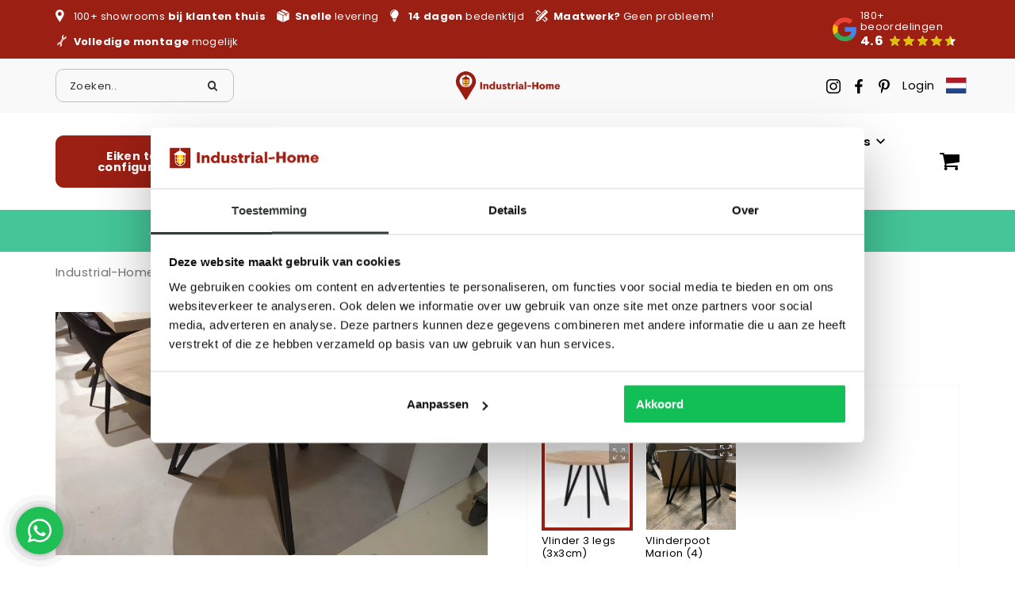

--- FILE ---
content_type: text/html
request_url: https://www.industrial-home.com/product/vlinderpoot-marion/
body_size: 51427
content:
<!DOCTYPE html>
<html lang="nl-NL">
  <head>
    <meta charset="UTF-8">
<script type="text/javascript" data-cookieconsent="ignore">
/* <![CDATA[ */
var gform;gform||(document.addEventListener("gform_main_scripts_loaded",function(){gform.scriptsLoaded=!0}),document.addEventListener("gform/theme/scripts_loaded",function(){gform.themeScriptsLoaded=!0}),window.addEventListener("DOMContentLoaded",function(){gform.domLoaded=!0}),gform={domLoaded:!1,scriptsLoaded:!1,themeScriptsLoaded:!1,isFormEditor:()=>"function"==typeof InitializeEditor,callIfLoaded:function(o){return!(!gform.domLoaded||!gform.scriptsLoaded||!gform.themeScriptsLoaded&&!gform.isFormEditor()||(gform.isFormEditor()&&console.warn("The use of gform.initializeOnLoaded() is deprecated in the form editor context and will be removed in Gravity Forms 3.1."),o(),0))},initializeOnLoaded:function(o){gform.callIfLoaded(o)||(document.addEventListener("gform_main_scripts_loaded",()=>{gform.scriptsLoaded=!0,gform.callIfLoaded(o)}),document.addEventListener("gform/theme/scripts_loaded",()=>{gform.themeScriptsLoaded=!0,gform.callIfLoaded(o)}),window.addEventListener("DOMContentLoaded",()=>{gform.domLoaded=!0,gform.callIfLoaded(o)}))},hooks:{action:{},filter:{}},addAction:function(o,r,e,t){gform.addHook("action",o,r,e,t)},addFilter:function(o,r,e,t){gform.addHook("filter",o,r,e,t)},doAction:function(o){gform.doHook("action",o,arguments)},applyFilters:function(o){return gform.doHook("filter",o,arguments)},removeAction:function(o,r){gform.removeHook("action",o,r)},removeFilter:function(o,r,e){gform.removeHook("filter",o,r,e)},addHook:function(o,r,e,t,n){null==gform.hooks[o][r]&&(gform.hooks[o][r]=[]);var d=gform.hooks[o][r];null==n&&(n=r+"_"+d.length),gform.hooks[o][r].push({tag:n,callable:e,priority:t=null==t?10:t})},doHook:function(r,o,e){var t;if(e=Array.prototype.slice.call(e,1),null!=gform.hooks[r][o]&&((o=gform.hooks[r][o]).sort(function(o,r){return o.priority-r.priority}),o.forEach(function(o){"function"!=typeof(t=o.callable)&&(t=window[t]),"action"==r?t.apply(null,e):e[0]=t.apply(null,e)})),"filter"==r)return e[0]},removeHook:function(o,r,t,n){var e;null!=gform.hooks[o][r]&&(e=(e=gform.hooks[o][r]).filter(function(o,r,e){return!!(null!=n&&n!=o.tag||null!=t&&t!=o.priority)}),gform.hooks[o][r]=e)}});
/* ]]> */
</script>

    <meta name="viewport" content="width=device-width, initial-scale=1" />
    <link rel="preconnect" href="https://d2ftqzf4nsbvwq.cloudfront.net" crossorigin="anonymous"  />
    <link rel="dns-prefetch" href="//d2ftqzf4nsbvwq.cloudfront.net"  />
    <link rel="preconnect" href="https://www.industrial-home.com" />
    <style>html,body,div,span,applet,object,iframe,h1,h2,h3,h4,h5,h6,p,blockquote,pre,a,abbr,acronym,address,big,cite,code,del,dfn,em,img,ins,kbd,q,s,samp,small,strike,strong,sub,sup,tt,var,b,u,i,center,dl,dt,dd,ol,ul,li,fieldset,form,label,legend,table,caption,tbody,tfoot,thead,tr,th,td,article,aside,canvas,details,embed,figure,figcaption,footer,header,hgroup,menu,nav,output,ruby,section,summary,time,mark,audio,video{margin:0;padding:0;border:0;font-size:100%;vertical-align:baseline;}html,body{-webkit-font-smoothing:antialiased;-moz-osx-font-smoothing:grayscale;-webkit-text-size-adjust:100%;line-height:1;margin:0px !important;}body{max-width:100%;overflow-x:hidden;}article,aside,details,figcaption,figure,footer,header,hgroup,menu,nav,section{display:block;}ins{text-decoration:none;}p{-webkit-margin-before:0px;-webkit-margin-after:0px;-webkit-margin-start:0px;-webkit-margin-end:0px;}.body{position:relative;overflow:hidden;}ol,ul{list-style:none;}blockquote,q{quotes:none;}blockquote:before,blockquote:after,q:before,q:after{content:'';content:none;}table{border-collapse:collapse;border-spacing:0;}div,input,textarea,button,a{box-sizing:border-box;}strong,b,.strong,.bold{font-weight:700;}button,input{outline:none !important;}button{cursor:pointer;border:none;}a{text-decoration:none;color:inherit;}select{-webkit-appearance:none;-moz-appearance:none;text-indent:1px;text-overflow:'';}select::-ms-expand,input::-ms-clear{display:none;}textarea{overflow:auto;}.clear{clear:both;}img,video{max-width:100%;display:block;}img{height:auto;}select option{color:#000;background:#fff;}em{font-style:italic !important;}.loader-div{position:fixed;top:0;left:0;width:100%;height:100%;z-index:1000000000;box-sizing:border-box;display:none;}.loader-div img{height:auto !important;}.loader-bg{width:100%;height:100%;position:fixed;top:0;left:0;background:#fff;}body.loading-inline .loader-bg,body.loading-inline-self .loader-bg{background:rgba(255,255,255,0.5);}.loader-div .loader{position:absolute;top:50%;left:50%;border-radius:100%;border:2px solid #000;border-left-color:transparent !important;height:36px;width:36px;margin-left:-18px;margin-top:-18px;background:0 0 !important;box-sizing:border-box;}body.loader-page.loading .loader-div .loader,body.loading-inline .loader-div .loader,body.loading-inline-self .loader-div .loader{animation:rotateloader 500ms 0s linear infinite;}body.loader-page.loading .loader-div,body.loader-page.loading-inline .loader-div,body.loading-inline-self .loader-div{display:block !important;}body.loader-page.loading .body,body.loader-page.loading-inline .body,body.loading-inline-self .body{overflow:hidden !important;}@keyframes rotateloader{0%{transform:rotate(0)}50%{transform:rotate(180deg)}100%{transform:rotate(360deg)}}.loader-align-left{left:1rem;}.loader-align-center{left:50%;}.loader-align-right{left:auto !important;right:1rem;}.loader-valign-top{top:1rem;}.loader-valign-center{top:50%;}.loader-valign-bottom{top:auto !important;bottom:1rem;}.loader-align-center.loader-valign-top,.loader-align-center.loader-valign-bottom{transform:translate(-50%,0);}.loader-align-center.loader-valign-center{transform:translate(-50%,-50%);}.loader-variant-1{position:fixed;}.loader-variant-1-in{border-radius:100%;border:2px solid #000;height:36px;width:36px;background:0 0 !important;box-sizing:border-box;}body.loading .loader-variant-1-in,body.loading-inline .loader-variant-1-in,body.loading-inline-self .loader-variant-1-in{animation:rotateloader 500ms 0s linear infinite;}.loader-variant-2{position:fixed;width:80px;height:80px;}.loader-variant-2-in div{display:block;position:absolute;width:64px;height:64px;margin:8px;border:8px solid #fff;border-radius:50%;border-color:#fff transparent transparent transparent;}body.loading .loader-variant-2-in div,body.loading-inline .loader-variant-2-in div,body.loading-inline-self .loader-variant-2-in div{animation:loaderVariant2 1.2s cubic-bezier(0.5,0,0.5,1) infinite;}.loader-variant-2-in div:nth-child(1){animation-delay:-0.45s;}.loader-variant-2-in div:nth-child(2){animation-delay:-0.3s;}.loader-variant-2-in div:nth-child(3){animation-delay:-0.15s;}@keyframes loaderVariant2{0%{transform:rotate(0deg);}100%{transform:rotate(360deg);}}.loader-variant-3{position:fixed;width:100px;height:auto;box-sizing:border-box;}.loader-variant-3 .loader-variant-3-in.loader-animation{opacity:0;transform:scale(1);}body.loading .loader-variant-3-in.loader-animation,body.loading-inline .loader-variant-3-in.loader-animation,body.loading-inline-self .loader-variant-3-in.loader-animation{animation:loaderVariant3 3000ms linear infinite;}@keyframes loaderVariant3{0%{opacity:1;transform:scale(1);}50%{opacity:0;transform:scale(0.75);}100%{opacity:1;transform:scale(1);}}@-ms-keyframes loaderVariant3{0%{opacity:1;transform:scale(1);}50%{opacity:0;transform:scale(0.75);}100%{opacity:1;transform:scale(1);}}@-webkit-keyframes loaderVariant3{0%{opacity:1;transform:scale(1);}50%{opacity:0;transform:scale(0.75);}100%{opacity:1;transform:scale(1);}}.cookie-notice{display:none;position:fixed;bottom:0;z-index:10000000000;border-top:1px solid #E9E9E9;width:100%;overflow-y:scroll;-webkit-overflow-scrolling:touch;max-height:50%;box-shadow:0 -1px 10px 0 rgba(0,0,0,.15);}.cookie-notice.cookie-notice-popup{max-height:100%;max-width:100%;overflow:hidden !important;box-shadow:none;background:rgba(0,0,0,0.3);left:0px;top:0px;border-top:0px;}.cookie-notice.cookie-notice-popup .cookie-notice-in{position:fixed;left:50%;top:50%;max-width:1031px !important;max-height:100%;overflow-y:auto;-webkit-overflow-scrolling:touch;transform:translate(-50%,-50%);width:100%;}.cookie-notice-bottom .form-check{display:inline-block;vertical-align:middle;margin-right:1rem;}.cookie-notice-bottom .column{vertical-align:middle;}.cookie-notice-bottom .button-in{margin-left:0px !important;margin-top:0.7rem !important;}@media screen and (max-width:768px){.cookie-notice.cookie-notice-popup .cookie-notice-in{left:5%;width:90%;transform:translate(0px,-50%);max-height:80%;}.cookie-notice-bottom .button{display:block;margin-left:0px !important;margin-right:0px !important;}}.loader-bg{background:#ffffff;}body.loading-inline .loader-bg,body.loading-inline-self .loader-bg{background:#ffffff;opacity:0.5;}    </style>
    <link data-minify="1" rel="stylesheet" type="text/css" href="https://d2ftqzf4nsbvwq.cloudfront.net/wp-content/cache/www.industrial-home.com/min/1/wp-content/themes/bz-waas/assets/stylesheets/common/base.css?ver=1768810879" />
    <link rel="preload" as="font" type="font/woff2" href="https://d2ftqzf4nsbvwq.cloudfront.net/wp-content/themes/bz-waas/assets/fonts/poppins/poppins-300.woff2" crossorigin="anonymous">
    <link rel="preload" as="font" type="font/woff2" href="https://d2ftqzf4nsbvwq.cloudfront.net/wp-content/themes/bz-waas/assets/fonts/poppins/poppins-400.woff2" crossorigin="anonymous">
    <link rel="preload" as="font" type="font/woff2" href="https://d2ftqzf4nsbvwq.cloudfront.net/wp-content/themes/bz-waas/assets/fonts/poppins/poppins-500.woff2" crossorigin="anonymous">
    <link rel="preload" as="font" type="font/woff2" href="https://d2ftqzf4nsbvwq.cloudfront.net/wp-content/themes/bz-waas/assets/fonts/poppins/poppins-700.woff2" crossorigin="anonymous">
    <link data-minify="1" rel="stylesheet" type="text/css" href="https://d2ftqzf4nsbvwq.cloudfront.net/wp-content/cache/www.industrial-home.com/min/1/wp-content/uploads/www.industrial-home.com/assets/stylesheets/fonts.css?ver=1768810879" nowprocket />
    <link data-minify="1" rel="stylesheet" type="text/css" href="https://d2ftqzf4nsbvwq.cloudfront.net/wp-content/cache/www.industrial-home.com/min/1/wp-content/themes/bz-waas/assets/stylesheets/common/style.css?ver=1768810880" />
    <link data-minify="1" rel="stylesheet" type="text/css" href="https://d2ftqzf4nsbvwq.cloudfront.net/wp-content/cache/www.industrial-home.com/min/1/wp-content/themes/bz-waas/assets/stylesheets/common/responsive.css?ver=1768810880" />
    <link data-minify="1" rel="stylesheet" type="text/css" href="https://d2ftqzf4nsbvwq.cloudfront.net/wp-content/cache/www.industrial-home.com/min/1/wp-content/uploads/www.industrial-home.com/assets/stylesheets/theme.css?ver=1768810880" />
            <script id="Cookiebot" src="https://consent.cookiebot.com/uc.js" data-cbid="79d823e5-35bc-407c-8011-000816f754fa" data-blockingmode="auto" type="text/javascript" nowprocket defer></script>
            <script nowprocket data-cookieconsent="ignore">
      //<![CDATA[
      function checkEsCookie(e) {
        var o = getEsCookie("es_cookie_preferences"), i = !1;
        if ("" != o) {
          var t = JSON.parse(o);
          void 0 !== t && void 0 !== t[e] && (i = t[e])
        }
        return i
      }
      function getEsCookie(e) {
        for (var o = e + "=", i = decodeURIComponent(document.cookie).split(";"), t = [], n = 0; n < i.length; n++)0 == i[n].trim().indexOf(o) && (t = i[n].trim().split("="));
        return t.length > 0 ? t[1] : ""
      }

      function setEsCookie(cname, cvalue, exdays) {
        var d = new Date();
        d.setTime(d.getTime() + (exdays * 24 * 60 * 60 * 1000));
        var expires = "expires=" + d.toUTCString();
        document.cookie = cname + "=" + cvalue + ";" + expires + ";path=/";
      }
      //]]>
    </script>


                <script nowprocket>(function (w, d, s, l, i) {w[l] = w[l] || [];w[l].push({'gtm.start': new Date().getTime(), event: 'gtm.js'});var f = d.getElementsByTagName(s)[0],j = d.createElement(s), dl = l != 'dataLayer' ? '&l=' + l : '';j.async = true;j.src ='https://www.googletagmanager.com/gtm.js?id=' + i + dl;f.parentNode.insertBefore(j, f);})(window, document, 'script', 'dataLayer', 'GTM-MKHKGZN');</script>
                        <script nowprocket>
                                        !function(e,n,t,o,c,s,a){e.fbq||(c=e.fbq=function(){c.callMethod?c.callMethod.apply(c,arguments):c.queue.push(arguments)},e._fbq||(e._fbq=c),c.push=c,c.loaded=!0,c.version="2.0",c.queue=[],(s=n.createElement(t)).async=!0,s.src="https://connect.facebook.net/en_US/fbevents.js",(a=n.getElementsByTagName(t)[0]).parentNode.insertBefore(s,a))}(window,document,"script");
                    fbq('init', '1594132517584000');fbq('track', 'PageView');                </script>
                <noscript><img height="1" width="1" style="display:none"
                               src="https://www.facebook.com/tr?id=1594132517584000&ev=PageView&noscript=1"
                    /></noscript>
                    <script type="text/javascript" nowprocket data-cookieconsent="ignore">
                var woocommerce_decimal_separator = ',';
        var woocommerce_thousand_separator = '.';
        var woocommerce_currency_symbol = '&euro;';
        var wishListUrl = "https://www.industrial-home.com/mijn-account/wishlist/";
        var add_to_cart_type = "open_mini_cart";
                var templateDirectoryUrl = "https://www.industrial-home.com/wp-content/themes/bz-waas";


    </script>
    <meta name='robots' content='index, follow, max-image-preview:large, max-snippet:-1, max-video-preview:-1' />

	<!-- This site is optimized with the Yoast SEO plugin v25.1 - https://yoast.com/wordpress/plugins/seo/ -->
	<title>Vlinderpoot Marion online bestellen bij Industrial-Home</title>
	<meta name="description" content="Bestel Vlinderpoot Marion online bij Industrial-Home . ✓ Snelle levering ✓ Gratis retourneren ✓ 14 dagen bedenktijd ✓ Maatwerk" />
	<link rel="canonical" href="https://www.industrial-home.com/product/vlinderpoot-marion/" />
	<meta property="og:locale" content="nl_NL" />
	<meta property="og:type" content="article" />
	<meta property="og:title" content="Vlinderpoot Marion online bestellen bij Industrial-Home" />
	<meta property="og:description" content="Bestel Vlinderpoot Marion online bij Industrial-Home . ✓ Snelle levering ✓ Gratis retourneren ✓ 14 dagen bedenktijd ✓ Maatwerk" />
	<meta property="og:url" content="https://www.industrial-home.com/product/vlinderpoot-marion/" />
	<meta property="og:site_name" content="Industrial-Home" />
	<meta property="article:modified_time" content="2024-07-02T11:10:50+00:00" />
	<meta property="og:image" content="https://d2ftqzf4nsbvwq.cloudfront.net/wp-content/uploads/www.industrial-home.com/2021/11/IMG-20210526-WA0005.jpeg" />
	<meta property="og:image:width" content="3840" />
	<meta property="og:image:height" content="2160" />
	<meta property="og:image:type" content="image/jpeg" />
	<meta name="twitter:card" content="summary_large_image" />
	<meta name="twitter:label1" content="Geschatte leestijd" />
	<meta name="twitter:data1" content="1 minuut" />
	<script type="application/ld+json" class="yoast-schema-graph">{"@context":"https://schema.org","@graph":[{"@type":"WebPage","@id":"https://www.industrial-home.com/product/vlinderpoot-marion/","url":"https://www.industrial-home.com/product/vlinderpoot-marion/","name":"Vlinderpoot Marion online bestellen bij Industrial-Home","isPartOf":{"@id":"https://www.industrial-home.com/#website"},"primaryImageOfPage":{"@id":"https://www.industrial-home.com/product/vlinderpoot-marion/#primaryimage"},"image":{"@id":"https://www.industrial-home.com/product/vlinderpoot-marion/#primaryimage"},"thumbnailUrl":"https://d2ftqzf4nsbvwq.cloudfront.net/wp-content/uploads/www.industrial-home.com/2021/11/IMG-20210526-WA0005.jpeg","datePublished":"2021-11-20T13:37:17+00:00","dateModified":"2024-07-02T11:10:50+00:00","description":"Bestel Vlinderpoot Marion online bij Industrial-Home . ✓ Snelle levering ✓ Gratis retourneren ✓ 14 dagen bedenktijd ✓ Maatwerk","breadcrumb":{"@id":"https://www.industrial-home.com/product/vlinderpoot-marion/#breadcrumb"},"inLanguage":"nl-NL","potentialAction":[{"@type":"ReadAction","target":["https://www.industrial-home.com/product/vlinderpoot-marion/"]}]},{"@type":"ImageObject","inLanguage":"nl-NL","@id":"https://www.industrial-home.com/product/vlinderpoot-marion/#primaryimage","url":"https://d2ftqzf4nsbvwq.cloudfront.net/wp-content/uploads/www.industrial-home.com/2021/11/IMG-20210526-WA0005.jpeg","contentUrl":"https://d2ftqzf4nsbvwq.cloudfront.net/wp-content/uploads/www.industrial-home.com/2021/11/IMG-20210526-WA0005.jpeg","width":3840,"height":2160,"caption":"Vlinderpoot Marion"},{"@type":"BreadcrumbList","@id":"https://www.industrial-home.com/product/vlinderpoot-marion/#breadcrumb","itemListElement":[{"@type":"ListItem","position":1,"name":"Home","item":"https://www.industrial-home.com/"},{"@type":"ListItem","position":2,"name":"Winkel","item":"https://www.industrial-home.com/winkel/"},{"@type":"ListItem","position":3,"name":"Tafelonderdelen","item":"https://www.industrial-home.com/tafelonderdelen/"},{"@type":"ListItem","position":4,"name":"Tafelpoten","item":"https://www.industrial-home.com/tafelonderdelen/tafelpoten/"},{"@type":"ListItem","position":5,"name":"Vlinderpoot Marion"}]},{"@type":"WebSite","@id":"https://www.industrial-home.com/#website","url":"https://www.industrial-home.com/","name":"Industrial-Home","description":"","potentialAction":[{"@type":"SearchAction","target":{"@type":"EntryPoint","urlTemplate":"https://www.industrial-home.com/?s={search_term_string}"},"query-input":{"@type":"PropertyValueSpecification","valueRequired":true,"valueName":"search_term_string"}}],"inLanguage":"nl-NL"}]}</script>
	<!-- / Yoast SEO plugin. -->


<link data-minify="1" rel='stylesheet' id='wc-composite-css-css' href='https://d2ftqzf4nsbvwq.cloudfront.net/wp-content/cache/www.industrial-home.com/min/1/wp-content/plugins/woocommerce-composite-products/assets/css/frontend/woocommerce.css?ver=1768810880' type='text/css' media='all' />
<link data-minify="1" rel='stylesheet' id='wc-composite-single-css-css' href='https://d2ftqzf4nsbvwq.cloudfront.net/wp-content/cache/www.industrial-home.com/min/1/wp-content/plugins/woocommerce-composite-products/assets/css/frontend/single-product.css?ver=1768810880' type='text/css' media='all' />
<script type="text/template" id="tmpl-variation-template">
    {{{data.variation.formatted_html}}}
</script>


<script type="text/template" id="tmpl-unavailable-variation-template">
	<p role="alert">Sorry, dit product is niet beschikbaar. Kies een andere combinatie.</p>
</script>
<script type="text/javascript" src="https://d2ftqzf4nsbvwq.cloudfront.net/wp-includes/js/jquery/jquery.min.js?ver=3.7.1" data-cookieconsent="ignore" ></script>
<script type="text/javascript" src="https://d2ftqzf4nsbvwq.cloudfront.net/wp-includes/js/jquery/jquery-migrate.min.js?ver=3.4.1" data-cookieconsent="ignore" ></script>
<script type="text/javascript" id="jquery-js-after" data-cookieconsent="ignore">
/* <![CDATA[ */
var $=jQuery;
/* ]]> */
</script>
<script type="text/javascript" src="https://d2ftqzf4nsbvwq.cloudfront.net/wp-includes/js/underscore.min.js?ver=1.13.7" id="underscore-js" data-cookieconsent="ignore"></script>
<script type="text/javascript" id="wp-util-js-extra" data-cookieconsent="ignore">
/* <![CDATA[ */
var _wpUtilSettings = {"ajax":{"url":"\/wp-admin\/admin-ajax.php"}};
/* ]]> */
</script>
<script type="text/javascript" src="https://d2ftqzf4nsbvwq.cloudfront.net/wp-includes/js/wp-util.min.js?ver=3b0679b4ac3f28a77be8527ebf455d7e" id="wp-util-js" data-cookieconsent="ignore"></script>
<script type="text/javascript" src="https://d2ftqzf4nsbvwq.cloudfront.net/wp-content/plugins/woocommerce/assets/js/jquery-blockui/jquery.blockUI.min.js?ver=2.7.0-wc.9.8.5" id="jquery-blockui-js" data-wp-strategy="defer" data-cookieconsent="ignore"></script>
<script type="text/javascript" src="https://d2ftqzf4nsbvwq.cloudfront.net/wp-content/plugins/woocommerce/assets/js/js-cookie/js.cookie.min.js?ver=2.1.4-wc.9.8.5" id="js-cookie-js" defer="defer" data-wp-strategy="defer" data-cookieconsent="ignore"></script>
<script type="text/javascript" id="wc-cart-fragments-js-extra" data-cookieconsent="ignore">
/* <![CDATA[ */
var wc_cart_fragments_params = {"ajax_url":"\/wp-admin\/admin-ajax.php","wc_ajax_url":"\/?wc-ajax=%%endpoint%%","cart_hash_key":"wc_cart_hash_b8101460939d361cf35cbb4747da563e","fragment_name":"wc_fragments_b8101460939d361cf35cbb4747da563e","request_timeout":"5000"};
/* ]]> */
</script>
<script type="text/javascript" src="https://d2ftqzf4nsbvwq.cloudfront.net/wp-content/plugins/woocommerce/assets/js/frontend/cart-fragments.min.js?ver=9.8.5" id="wc-cart-fragments-js" defer="defer" data-wp-strategy="defer" data-cookieconsent="ignore"></script>
<script type="text/javascript" id="wc-single-product-js-extra" data-cookieconsent="ignore">
/* <![CDATA[ */
var wc_single_product_params = {"i18n_required_rating_text":"Geef je waardering","i18n_rating_options":["1 van de 5 sterren","2 van de 5 sterren","3 van de 5 sterren","4 van de 5 sterren","5 van de 5 sterren"],"i18n_product_gallery_trigger_text":"Afbeeldinggalerij in volledig scherm bekijken","review_rating_required":"yes","flexslider":{"rtl":false,"animation":"slide","smoothHeight":true,"directionNav":false,"controlNav":"thumbnails","slideshow":false,"animationSpeed":500,"animationLoop":false,"allowOneSlide":false},"zoom_enabled":"","zoom_options":[],"photoswipe_enabled":"","photoswipe_options":{"shareEl":false,"closeOnScroll":false,"history":false,"hideAnimationDuration":0,"showAnimationDuration":0},"flexslider_enabled":""};
/* ]]> */
</script>
<script type="text/javascript" src="https://d2ftqzf4nsbvwq.cloudfront.net/wp-content/plugins/woocommerce/assets/js/frontend/single-product.min.js?ver=9.8.5" id="wc-single-product-js" defer="defer" data-wp-strategy="defer" data-cookieconsent="ignore"></script>
<script type="text/javascript" id="woocommerce-js-extra" data-cookieconsent="ignore">
/* <![CDATA[ */
var woocommerce_params = {"ajax_url":"\/wp-admin\/admin-ajax.php","wc_ajax_url":"\/?wc-ajax=%%endpoint%%","i18n_password_show":"Wachtwoord weergeven","i18n_password_hide":"Wachtwoord verbergen"};
/* ]]> */
</script>
<script type="text/javascript" src="https://d2ftqzf4nsbvwq.cloudfront.net/wp-content/plugins/woocommerce/assets/js/frontend/woocommerce.min.js?ver=9.8.5" id="woocommerce-js" defer="defer" data-wp-strategy="defer" data-cookieconsent="ignore"></script>
<script data-minify="1" type="text/javascript" src="https://d2ftqzf4nsbvwq.cloudfront.net/wp-content/cache/www.industrial-home.com/min/1/wp-content/plugins/translatepress-multilingual/assets/js/trp-frontend-compatibility.js?ver=1768810880" id="trp-frontend-compatibility-js" data-cookieconsent="ignore" data-rocket-defer defer></script>
<script type="text/javascript" src="https://d2ftqzf4nsbvwq.cloudfront.net/wp-includes/js/dist/hooks.min.js?ver=4d63a3d491d11ffd8ac6" id="wp-hooks-js" data-cookieconsent="ignore"></script>
<script type="text/javascript" id="wpm-js-extra" data-cookieconsent="ignore">
/* <![CDATA[ */
var wpm = {"ajax_url":"https:\/\/www.industrial-home.com\/wp-admin\/admin-ajax.php","root":"https:\/\/www.industrial-home.com\/wp-json\/","nonce_wp_rest":"0db3dc0dce","nonce_ajax":"7860682ba7"};
/* ]]> */
</script>
<script type="text/javascript" src="https://d2ftqzf4nsbvwq.cloudfront.net/wp-content/plugins/woocommerce-google-adwords-conversion-tracking-tag/js/public/wpm-public.p1.min.js?ver=1.49.1" id="wpm-js" data-rocket-defer defer></script>
<link rel="https://api.w.org/" href="https://www.industrial-home.com/wp-json/" /><link rel="alternate" title="JSON" type="application/json" href="https://www.industrial-home.com/wp-json/wp/v2/product/39212" />
<!-- This website runs the Product Feed PRO for WooCommerce by AdTribes.io plugin - version woocommercesea_option_installed_version -->
<link rel="alternate" hreflang="nl-NL" href="https://www.industrial-home.com/product/vlinderpoot-marion/"/>
<link rel="alternate" hreflang="de-DE" href="https://www.industrial-home.com/de/produkt/vlinderpoot-marion/"/>
<link rel="alternate" hreflang="en-GB" href="https://www.industrial-home.com/en/product/vlinderpoot-marion/"/>
<link rel="alternate" hreflang="pl-PL" href="https://www.industrial-home.com/pl/produkt/vlinderpoot-marion/"/>
<link rel="alternate" hreflang="nl" href="https://www.industrial-home.com/product/vlinderpoot-marion/"/>
<link rel="alternate" hreflang="de" href="https://www.industrial-home.com/de/produkt/vlinderpoot-marion/"/>
<link rel="alternate" hreflang="en" href="https://www.industrial-home.com/en/product/vlinderpoot-marion/"/>
<link rel="alternate" hreflang="pl" href="https://www.industrial-home.com/pl/produkt/vlinderpoot-marion/"/>
<link rel="alternate" hreflang="x-default" href="https://www.industrial-home.com/product/vlinderpoot-marion/"/>

<!-- START Pixel Manager for WooCommerce -->

		<script nowprocket data-cookieconsent="ignore">

			window.wpmDataLayer = window.wpmDataLayer || {};
			window.wpmDataLayer = Object.assign(window.wpmDataLayer, {"cart":{},"cart_item_keys":{},"version":{"number":"1.49.1","pro":false,"eligible_for_updates":false,"distro":"fms","beta":false,"show":true},"pixels":{"google":{"linker":{"settings":null},"user_id":false,"ads":{"conversion_ids":{"AW-878637169":"72a1COnem-kBEPHg-6ID"},"dynamic_remarketing":{"status":true,"id_type":"post_id","send_events_with_parent_ids":true},"google_business_vertical":"retail","phone_conversion_number":"","phone_conversion_label":""},"tag_id":"AW-878637169","tag_gateway":{"measurement_path":""},"tcf_support":false,"consent_mode":{"is_active":true,"wait_for_update":500,"ads_data_redaction":false,"url_passthrough":true}}},"shop":{"list_name":"Product | Vlinderpoot Marion","list_id":"product_vlinderpoot-marion","page_type":"product","product_type":"composite","currency":"EUR","selectors":{"addToCart":[],"beginCheckout":[]},"order_duplication_prevention":true,"view_item_list_trigger":{"test_mode":false,"background_color":"green","opacity":0.5,"repeat":true,"timeout":1000,"threshold":0.8},"variations_output":true,"session_active":false},"page":{"id":39212,"title":"Vlinderpoot Marion","type":"product","categories":[],"parent":{"id":0,"title":"Vlinderpoot Marion","type":"product","categories":[]}},"general":{"user_logged_in":false,"scroll_tracking_thresholds":[],"page_id":39212,"exclude_domains":[],"server_2_server":{"active":false,"ip_exclude_list":[],"pageview_event_s2s":{"is_active":false,"pixels":[]}},"consent_management":{"explicit_consent":false},"lazy_load_pmw":false}});

		</script>

		
<!-- END Pixel Manager for WooCommerce -->
			<meta name="pm-dataLayer-meta" content="39212" class="wpmProductId"
				  data-id="39212">
					<script nowprocket  data-cookieconsent="ignore">
			(window.wpmDataLayer = window.wpmDataLayer || {}).products             = window.wpmDataLayer.products || {};
			window.wpmDataLayer.products[39212] = {"id":"39212","sku":"43129235-1-2","price":382,"brand":"","quantity":1,"dyn_r_ids":{"post_id":"39212","sku":"43129235-1-2","gpf":"woocommerce_gpf_39212","gla":"gla_39212"},"is_variable":false,"type":"composite","name":"Vlinderpoot Marion","category":["Tafelpoten"],"is_variation":false};
					</script>
		<link rel="apple-touch-icon" sizes="57x57" href="https://d2ftqzf4nsbvwq.cloudfront.net/wp-content/uploads/www.industrial-home.com/2026/01/juni-e1719147432315-favicon-57x57.jpg">
<link rel="apple-touch-icon-precomposed" sizes="57x57" href="https://d2ftqzf4nsbvwq.cloudfront.net/wp-content/uploads/www.industrial-home.com/2026/01/juni-e1719147432315-favicon-57x57.jpg">
<link rel="apple-touch-icon" sizes="60x60" href="https://d2ftqzf4nsbvwq.cloudfront.net/wp-content/uploads/www.industrial-home.com/2026/01/juni-e1719147432315-favicon-60x60.jpg">
<link rel="apple-touch-icon-precomposed" sizes="60x60" href="https://d2ftqzf4nsbvwq.cloudfront.net/wp-content/uploads/www.industrial-home.com/2026/01/juni-e1719147432315-favicon-60x60.jpg">
<link rel="apple-touch-icon" sizes="64x64" href="https://d2ftqzf4nsbvwq.cloudfront.net/wp-content/uploads/www.industrial-home.com/2026/01/juni-e1719147432315-favicon-64x64.jpg">
<link rel="apple-touch-icon-precomposed" sizes="64x64" href="https://d2ftqzf4nsbvwq.cloudfront.net/wp-content/uploads/www.industrial-home.com/2026/01/juni-e1719147432315-favicon-64x64.jpg">
<link rel="apple-touch-icon" sizes="72x72" href="https://d2ftqzf4nsbvwq.cloudfront.net/wp-content/uploads/www.industrial-home.com/2026/01/juni-e1719147432315-favicon-72x72.jpg">
<link rel="apple-touch-icon-precomposed" sizes="72x72" href="https://d2ftqzf4nsbvwq.cloudfront.net/wp-content/uploads/www.industrial-home.com/2026/01/juni-e1719147432315-favicon-72x72.jpg">
<link rel="apple-touch-icon" sizes="76x76" href="https://d2ftqzf4nsbvwq.cloudfront.net/wp-content/uploads/www.industrial-home.com/2026/01/juni-e1719147432315-favicon-76x76.jpg">
<link rel="apple-touch-icon-precomposed" sizes="76x76" href="https://d2ftqzf4nsbvwq.cloudfront.net/wp-content/uploads/www.industrial-home.com/2026/01/juni-e1719147432315-favicon-76x76.jpg">
<link rel="apple-touch-icon" sizes="114x114" href="https://d2ftqzf4nsbvwq.cloudfront.net/wp-content/uploads/www.industrial-home.com/2026/01/juni-e1719147432315-favicon-114x114.jpg">
<link rel="apple-touch-icon-precomposed" sizes="114x114" href="https://d2ftqzf4nsbvwq.cloudfront.net/wp-content/uploads/www.industrial-home.com/2026/01/juni-e1719147432315-favicon-114x114.jpg">
<link rel="apple-touch-icon" sizes="120x120" href="https://d2ftqzf4nsbvwq.cloudfront.net/wp-content/uploads/www.industrial-home.com/2026/01/juni-e1719147432315-favicon-120x120.jpg">
<link rel="apple-touch-icon-precomposed" sizes="120x120" href="https://d2ftqzf4nsbvwq.cloudfront.net/wp-content/uploads/www.industrial-home.com/2026/01/juni-e1719147432315-favicon-120x120.jpg">
<link rel="apple-touch-icon" sizes="144x144" href="https://d2ftqzf4nsbvwq.cloudfront.net/wp-content/uploads/www.industrial-home.com/2026/01/juni-e1719147432315-favicon-144x144.jpg">
<link rel="apple-touch-icon-precomposed" sizes="144x144" href="https://d2ftqzf4nsbvwq.cloudfront.net/wp-content/uploads/www.industrial-home.com/2026/01/juni-e1719147432315-favicon-144x144.jpg">
<link rel="apple-touch-icon" sizes="152x152" href="https://d2ftqzf4nsbvwq.cloudfront.net/wp-content/uploads/www.industrial-home.com/2026/01/juni-e1719147432315-favicon-152x152.jpg">
<link rel="apple-touch-icon-precomposed" sizes="152x152" href="https://d2ftqzf4nsbvwq.cloudfront.net/wp-content/uploads/www.industrial-home.com/2026/01/juni-e1719147432315-favicon-152x152.jpg">
<link rel="apple-touch-icon" sizes="180x180" href="https://d2ftqzf4nsbvwq.cloudfront.net/wp-content/uploads/www.industrial-home.com/2026/01/juni-e1719147432315-favicon-180x180.jpg">
<link rel="apple-touch-icon-precomposed" sizes="180x180" href="https://d2ftqzf4nsbvwq.cloudfront.net/wp-content/uploads/www.industrial-home.com/2026/01/juni-e1719147432315-favicon-180x180.jpg">
<link rel="apple-touch-icon" href="https://d2ftqzf4nsbvwq.cloudfront.net/wp-content/uploads/www.industrial-home.com/2024/05/juni-e1719147432315.jpg">
<link rel="apple-touch-icon-precomposed" href="https://d2ftqzf4nsbvwq.cloudfront.net/wp-content/uploads/www.industrial-home.com/2024/05/juni-e1719147432315.jpg">
<link rel="shortcut icon" href="https://d2ftqzf4nsbvwq.cloudfront.net/wp-content/uploads/www.industrial-home.com/2024/05/juni-e1719147432315.jpg">
<link rel="icon" href="https://d2ftqzf4nsbvwq.cloudfront.net/wp-content/uploads/www.industrial-home.com/2024/05/juni-e1719147432315.jpg">
<script data-minify="1" type="text/javascript"  src="https://d2ftqzf4nsbvwq.cloudfront.net/wp-content/cache/www.industrial-home.com/min/1/wp-content/themes/bz-waas/assets/javascripts/custom-main.js?ver=1768810880" data-cookieconsent="ignore" data-rocket-defer defer></script><script data-minify="1" type="text/javascript"  src="https://d2ftqzf4nsbvwq.cloudfront.net/wp-content/cache/www.industrial-home.com/min/1/wp-content/themes/bz-waas/assets/javascripts/parts/blocks/custom-header.js?ver=1768810880" data-cookieconsent="ignore" data-rocket-defer defer></script><script data-minify="1" type="text/javascript"  src="https://d2ftqzf4nsbvwq.cloudfront.net/wp-content/cache/www.industrial-home.com/min/1/wp-content/themes/bz-waas/assets/javascripts/parts/functions/custom-form.js?ver=1768810881" data-cookieconsent="ignore" data-rocket-defer defer></script><script data-minify="1" type="text/javascript"  src="https://d2ftqzf4nsbvwq.cloudfront.net/wp-content/cache/www.industrial-home.com/min/1/wp-content/themes/bz-waas/assets/javascripts/parts/functions/custom-notifications.js?ver=1768810881" data-cookieconsent="ignore" data-rocket-defer defer></script><script data-minify="1" type="text/javascript"  src="https://d2ftqzf4nsbvwq.cloudfront.net/wp-content/cache/www.industrial-home.com/min/1/wp-content/themes/bz-waas/assets/javascripts/parts/packages/custom-webshop.js?ver=1768810881" data-cookieconsent="ignore" data-rocket-defer defer></script>    <meta name="generator" content="WP Rocket 3.18.3" data-wpr-features="wpr_defer_js wpr_minify_js wpr_minify_css wpr_cdn wpr_desktop" /></head>
    <body class="loading woocommerce woocommerce-page woocommerce-no-js">
    	            <noscript>
                <iframe src="https://www.googletagmanager.com/ns.html?id=GTM-MKHKGZN" height="0" width="0" style="display:none;visibility:hidden"></iframe>
            </noscript>

                <div class="loader-div">
    <div class="loader-bg"></div>
    <div class="loader"></div></div>
        
        
   		<div class="body" data-es-animation-desktop-hide-all="true" data-es-animation-tablet-landscape-hide-all="true" data-es-animation-tablet-portrait-hide-all="true" data-es-animation-mobile-hide-all="true">
			
	        <div class="content">
            
<header class="header-55174 " data-toggle-width="768">

        <div class="header-rows">
        
                <div class="header-row toggle-hide  mobile-hide">
                    <div class="header-row-in">
                        <div class="container none pt-5 pb-5">
                            <div class="wrapper wrapper-1">
                                <div class="columns first-col-space last-col-space" data-columns="2">

                                                                            <div class="column column-1 text-left">
                                            <div class="column-in">
                                                <div class="component-group  component-group-2 component-group-flexible ">    <div class="component mb-0  ">
        <div class="rest usps-1">
            <div class="usps usps-left usps-type-inline text-0 fw-400 clr-white-1 clr-highlight-white-1">
                <div class="usps-in">
                                                <div class="usp">
                                <div class="usp-text">
	                                <div class="usp-image">
										<img src="https://d2ftqzf4nsbvwq.cloudfront.net/wp-content/uploads/www.industrial-home.com/2019/10/locatie-icon.png" width="21" height="30" alt="Locatie icoontje Industrial Home" title="Locatie icoontje Industrial Home"/>
	                                </div>
                                    100+ showrooms <a href="https://www.industrial-home.com/member-worden/"><strong>bij klanten thuis</strong></a>                                </div>
                            </div>

                                                        <div class="usp">
                                <div class="usp-text">
	                                <div class="usp-image">
										<img src="https://d2ftqzf4nsbvwq.cloudfront.net/wp-content/uploads/www.industrial-home.com/2019/10/verzending-icon.png" width="30" height="30" alt="Verzending icoontje" title="Verzending icoontje"/>
	                                </div>
                                    <a href="https://www.industrial-home.com/verzenden-en-bezorging/"><strong>Snelle</strong> levering</a>                                </div>
                            </div>

                                                        <div class="usp">
                                <div class="usp-text">
	                                <div class="usp-image">
										<img src="https://d2ftqzf4nsbvwq.cloudfront.net/wp-content/uploads/www.industrial-home.com/2019/10/icon-bedenkttermijn.png" width="21" height="31" alt="Icoontje bedenktermijn webshop Industrial Home" title="Icoontje bedenktermijn webshop Industrial Home"/>
	                                </div>
                                    <strong>14 dagen</strong> bedenktijd                                </div>
                            </div>

                                                        <div class="usp">
                                <div class="usp-text">
	                                <div class="usp-image">
										<img src="https://d2ftqzf4nsbvwq.cloudfront.net/wp-content/uploads/www.industrial-home.com/2019/10/np_design_753184_FFFFFF-64x64.png" width="64" height="64" alt="Maatwerk" title="Maatwerk"/>
	                                </div>
                                    <strong>Maatwerk?</strong> Geen probleem!                                </div>
                            </div>

                                                        <div class="usp">
                                <div class="usp-text">
	                                <div class="usp-image">
										<img src="https://d2ftqzf4nsbvwq.cloudfront.net/wp-content/uploads/www.industrial-home.com/2019/10/icon-montage-ih-64x64.png" width="64" height="64" alt="Icon Montage Ih" title="Icon Montage Ih"/>
	                                </div>
                                    <strong>Volledige</strong> <strong>montage</strong> mogelijk                                </div>
                            </div>

                                            </div>
            </div>
        </div>
    </div>
    </div>                                            </div>
                                        </div>
                                                                                <div class="column column-2 text-right">
                                            <div class="column-in">
                                                <div class="component-group  component-group-2 component-group-flexible ">    <div class="component-header component-header-review-extern  ">

        <div class="component mb-0">
            <a href="https://www.google.com/maps/place/Industrial-Home/@52.1986417,5.3886689,16z/data=!4m8!3m7!1s0x47c5b71980c35f69:0x6c4d908080b1e972!8m2!3d52.0776778!4d4.3269142!9m1!1b1!16s%2Fg%2F11c1_vrkd0!5m1!1e2?entry=ttu&amp;g_ep=EgoyMDI1MTAyOS4yIKXMDSoASAFQAw%3D%3D" target="_blank" class="review-extern review-extern-variant-3">
                                    <div class="text-left">
                        <div class="review-extern-in">
                            <div class="review-extern-left">
                                <img class="mh-30" src="https://d2ftqzf4nsbvwq.cloudfront.net/wp-content/themes/bz-waas/assets/media/images/reviews/google-dark.png" alt="Google Dark" width="200" height="203" />
                            </div>
                            <div class="review-extern-right">
                                <div class="text-0 clr-white-1 fw-400">
                                    <span data-no-translation>180+</span> beoordelingen                                </div>
                                <div>
                                    <div class="review-extern-score-text text-2 clr-white-1 fw-700">4.6</div>



                                    <div class="reviews-extern-stars" data-size-font="0.75-rem">

                                        <div class="reviews-extern-stars-bg clr-grey-4">
                                            <svg class="waas-icon icon-star-filled " version="1.1" xmlns="http://www.w3.org/2000/svg"  viewBox="0 0 32 32">
<path  fill="currentColor" d="M10.937 10.549q2.541-5.597 4.198-9.28 0.221-0.552 0.884-0.552t0.847 0.552l4.198 9.28 10.090 1.105q0.552 0.11 0.773 0.663t-0.221 0.994l-7.512 6.886 2.025 9.942q0.11 0.552-0.368 0.921t-0.994 0.074l-8.838-5.008q-5.303 2.983-8.838 5.008-0.552 0.331-1.031-0.074t-0.405-0.921l2.062-9.942-7.512-6.886q-0.442-0.405-0.221-0.957t0.773-0.7z"></path>
</svg>
                                            <svg class="waas-icon icon-star-filled " version="1.1" xmlns="http://www.w3.org/2000/svg"  viewBox="0 0 32 32">
<path  fill="currentColor" d="M10.937 10.549q2.541-5.597 4.198-9.28 0.221-0.552 0.884-0.552t0.847 0.552l4.198 9.28 10.090 1.105q0.552 0.11 0.773 0.663t-0.221 0.994l-7.512 6.886 2.025 9.942q0.11 0.552-0.368 0.921t-0.994 0.074l-8.838-5.008q-5.303 2.983-8.838 5.008-0.552 0.331-1.031-0.074t-0.405-0.921l2.062-9.942-7.512-6.886q-0.442-0.405-0.221-0.957t0.773-0.7z"></path>
</svg>
                                            <svg class="waas-icon icon-star-filled " version="1.1" xmlns="http://www.w3.org/2000/svg"  viewBox="0 0 32 32">
<path  fill="currentColor" d="M10.937 10.549q2.541-5.597 4.198-9.28 0.221-0.552 0.884-0.552t0.847 0.552l4.198 9.28 10.090 1.105q0.552 0.11 0.773 0.663t-0.221 0.994l-7.512 6.886 2.025 9.942q0.11 0.552-0.368 0.921t-0.994 0.074l-8.838-5.008q-5.303 2.983-8.838 5.008-0.552 0.331-1.031-0.074t-0.405-0.921l2.062-9.942-7.512-6.886q-0.442-0.405-0.221-0.957t0.773-0.7z"></path>
</svg>
                                            <svg class="waas-icon icon-star-filled " version="1.1" xmlns="http://www.w3.org/2000/svg"  viewBox="0 0 32 32">
<path  fill="currentColor" d="M10.937 10.549q2.541-5.597 4.198-9.28 0.221-0.552 0.884-0.552t0.847 0.552l4.198 9.28 10.090 1.105q0.552 0.11 0.773 0.663t-0.221 0.994l-7.512 6.886 2.025 9.942q0.11 0.552-0.368 0.921t-0.994 0.074l-8.838-5.008q-5.303 2.983-8.838 5.008-0.552 0.331-1.031-0.074t-0.405-0.921l2.062-9.942-7.512-6.886q-0.442-0.405-0.221-0.957t0.773-0.7z"></path>
</svg>
                                            <svg class="waas-icon icon-star-filled " version="1.1" xmlns="http://www.w3.org/2000/svg"  viewBox="0 0 32 32">
<path  fill="currentColor" d="M10.937 10.549q2.541-5.597 4.198-9.28 0.221-0.552 0.884-0.552t0.847 0.552l4.198 9.28 10.090 1.105q0.552 0.11 0.773 0.663t-0.221 0.994l-7.512 6.886 2.025 9.942q0.11 0.552-0.368 0.921t-0.994 0.074l-8.838-5.008q-5.303 2.983-8.838 5.008-0.552 0.331-1.031-0.074t-0.405-0.921l2.062-9.942-7.512-6.886q-0.442-0.405-0.221-0.957t0.773-0.7z"></path>
</svg>
                                        </div>

                                        <div class="reviews-extern-stars-score clr-secondary-2" style="width: 92%">
                                            <svg class="waas-icon icon-star-filled " version="1.1" xmlns="http://www.w3.org/2000/svg"  viewBox="0 0 32 32">
<path  fill="currentColor" d="M10.937 10.549q2.541-5.597 4.198-9.28 0.221-0.552 0.884-0.552t0.847 0.552l4.198 9.28 10.090 1.105q0.552 0.11 0.773 0.663t-0.221 0.994l-7.512 6.886 2.025 9.942q0.11 0.552-0.368 0.921t-0.994 0.074l-8.838-5.008q-5.303 2.983-8.838 5.008-0.552 0.331-1.031-0.074t-0.405-0.921l2.062-9.942-7.512-6.886q-0.442-0.405-0.221-0.957t0.773-0.7z"></path>
</svg>
                                            <svg class="waas-icon icon-star-filled " version="1.1" xmlns="http://www.w3.org/2000/svg"  viewBox="0 0 32 32">
<path  fill="currentColor" d="M10.937 10.549q2.541-5.597 4.198-9.28 0.221-0.552 0.884-0.552t0.847 0.552l4.198 9.28 10.090 1.105q0.552 0.11 0.773 0.663t-0.221 0.994l-7.512 6.886 2.025 9.942q0.11 0.552-0.368 0.921t-0.994 0.074l-8.838-5.008q-5.303 2.983-8.838 5.008-0.552 0.331-1.031-0.074t-0.405-0.921l2.062-9.942-7.512-6.886q-0.442-0.405-0.221-0.957t0.773-0.7z"></path>
</svg>
                                            <svg class="waas-icon icon-star-filled " version="1.1" xmlns="http://www.w3.org/2000/svg"  viewBox="0 0 32 32">
<path  fill="currentColor" d="M10.937 10.549q2.541-5.597 4.198-9.28 0.221-0.552 0.884-0.552t0.847 0.552l4.198 9.28 10.090 1.105q0.552 0.11 0.773 0.663t-0.221 0.994l-7.512 6.886 2.025 9.942q0.11 0.552-0.368 0.921t-0.994 0.074l-8.838-5.008q-5.303 2.983-8.838 5.008-0.552 0.331-1.031-0.074t-0.405-0.921l2.062-9.942-7.512-6.886q-0.442-0.405-0.221-0.957t0.773-0.7z"></path>
</svg>
                                            <svg class="waas-icon icon-star-filled " version="1.1" xmlns="http://www.w3.org/2000/svg"  viewBox="0 0 32 32">
<path  fill="currentColor" d="M10.937 10.549q2.541-5.597 4.198-9.28 0.221-0.552 0.884-0.552t0.847 0.552l4.198 9.28 10.090 1.105q0.552 0.11 0.773 0.663t-0.221 0.994l-7.512 6.886 2.025 9.942q0.11 0.552-0.368 0.921t-0.994 0.074l-8.838-5.008q-5.303 2.983-8.838 5.008-0.552 0.331-1.031-0.074t-0.405-0.921l2.062-9.942-7.512-6.886q-0.442-0.405-0.221-0.957t0.773-0.7z"></path>
</svg>
                                            <svg class="waas-icon icon-star-filled " version="1.1" xmlns="http://www.w3.org/2000/svg"  viewBox="0 0 32 32">
<path  fill="currentColor" d="M10.937 10.549q2.541-5.597 4.198-9.28 0.221-0.552 0.884-0.552t0.847 0.552l4.198 9.28 10.090 1.105q0.552 0.11 0.773 0.663t-0.221 0.994l-7.512 6.886 2.025 9.942q0.11 0.552-0.368 0.921t-0.994 0.074l-8.838-5.008q-5.303 2.983-8.838 5.008-0.552 0.331-1.031-0.074t-0.405-0.921l2.062-9.942-7.512-6.886q-0.442-0.405-0.221-0.957t0.773-0.7z"></path>
</svg>
                                        </div>
                                    </div>
                                </div>
                            </div>
                        </div>
                    </div>





                    
            </a>
        </div>
    </div>





    </div>                                            </div>
                                        </div>
                                        
                                </div>

                                <div class="clear"></div>
                            </div>
                        </div>

                        <div class="backgrounds "><div class="background op-100 background-horizontal-left background-vertical-top w-perc-100 h-perc-100 l-perc-0 t-perc-0 "><div class="background-in background-color bg-primary-2"></div></div></div>                        

                    </div>
                </div>

                
                <div class="header-row sticky toggle-hide  mobile-hide">
                    <div class="header-row-in sticky-in">
                        <div class="container none pt-10 pb-10">
                            <div class="wrapper wrapper-1">
                                <div class="columns first-col-space last-col-space" data-columns="3">

                                                                            <div class="column column-1 w-500 text-left">
                                            <div class="column-in">
                                                <div class="component-group  component-group-2 component-group-flexible "><div class="component-header component-search di-inline-block w-225 ">
    <div class="form">
        <form method="get" action="https://www.industrial-home.com/">
            <div class="form-text-in mt-0 mb-0 form-new-49645 text-0  input-row-type-text">
                <label>
                    <div class="label fw-400 clr-grey-1 ">
                        Zoeken..                    </div>
                    <input type="text" value="" name="s"  class="input-text-new-49645 fw-400">
                </label>
                <button type="submit">
                    <svg class="waas-icon icon-search " version="1.1" xmlns="http://www.w3.org/2000/svg"  viewBox="0 0 32 32">
<path  fill="currentColor" d="M22.125 13.523q0-3.613-2.495-6.108t-6.073-2.495-6.108 2.495-2.529 6.108q0 3.51 2.546 6.056t6.090 2.546 6.056-2.546 2.512-6.056zM32 29.454q0 0.998-0.723 1.755t-1.738 0.757-1.772-0.757l-6.606-6.572q-3.441 2.409-7.639 2.409-2.787 0-5.265-1.067-2.512-1.135-4.284-2.908t-2.908-4.284q-1.067-2.753-1.067-5.265 0-2.581 1.067-5.23 1.204-2.684 2.89-4.37 1.892-1.824 4.318-2.856t5.265-1.032 5.282 0.998q2.546 1.135 4.318 2.908t2.873 4.353q1.067 2.512 1.067 5.23 0 4.301-2.409 7.673l6.572 6.572q0.757 0.757 0.757 1.686z"></path>
</svg>
                </button>
                <input type="hidden" name="post_type" value="product" />
            </div>
        </form>
    </div>
</div>
</div>                                            </div>
                                        </div>
                                                                                <div class="column column-2 text-center">
                                            <div class="column-in">
                                                <div class="component-group  component-group-2 component-group-flexible "><div class="component-header component-header-image  mobile-hide">
    <div class="component ">
        <div class="image">
            <a href="https://www.industrial-home.com/" target="">            <img src="https://d2ftqzf4nsbvwq.cloudfront.net/wp-content/uploads/www.industrial-home.com/2023/08/Logo-2024.png" width="225" height="79"  alt="Logo-2026" title="Logo-2026"/>
            </a>        </div>
    </div>
</div></div>                                            </div>
                                        </div>
                                                                                <div class="column column-3 w-500 text-right">
                                            <div class="column-in">
                                                <div class="component-group  component-group-2 component-group-flexible "><div class="component-header component-header-socials  ">

    <div class="component mb-0">
        <div class="rest socials-1">
            <div class="socials socials-follow socials-left clr-black-1">
                <div class="socials-in">
                                                    <a rel="nofollow" class="clr-hover-black-1" href="https://www.instagram.com/industrialhomenl/" target="_blank">
                                    <svg class="waas-icon icon-instagram " version="1.1" xmlns="http://www.w3.org/2000/svg"  viewBox="0 0 32 32">
<path  fill="currentColor" d="M23.193 0h-14.386q-2.398 0-4.412 1.183t-3.165 3.165q-1.215 2.078-1.215 4.476v14.354q0 2.398 1.183 4.428t3.165 3.181q2.046 1.215 4.444 1.215h14.386q2.398 0 4.444-1.215 1.982-1.151 3.165-3.181t1.183-4.428v-14.354q0-2.398-1.215-4.476-1.151-1.982-3.165-3.165t-4.412-1.183zM29.171 23.177q0 1.63-0.799 3.005t-2.174 2.19-3.005 0.815h-14.386q-1.63 0-3.005-0.815t-2.174-2.19-0.799-3.005v-14.354q0-1.63 0.799-3.005t2.174-2.19 3.005-0.815h14.386q1.63 0 3.005 0.815t2.174 2.19 0.799 3.005v14.354zM16 7.768q-2.238 0-4.14 1.103t-3.005 2.989-1.103 4.124 1.103 4.14 3.005 3.005 4.14 1.103 4.14-1.103 3.005-3.005 1.103-4.14-1.103-4.124-3.005-2.989-4.14-1.103zM16 21.419q-1.471 0-2.701-0.735t-1.95-1.982-0.719-2.717 0.719-2.701 1.95-1.95 2.701-0.719 2.717 0.719 1.982 1.95 0.735 2.701-0.735 2.717-1.982 1.982-2.717 0.735zM24.631 5.371q-0.448 0-0.847 0.144t-0.655 0.432q-0.639 0.735-0.639 1.518t0.639 1.423q0.256 0.288 0.655 0.448t0.815 0.16 0.799-0.16 0.671-0.448q0.607-0.671 0.607-1.423t-0.607-1.518q-0.288-0.288-0.671-0.432t-0.767-0.144z"></path>
</svg>
                                    <span class="hidden">Volg ons op Instagram</span>
                                </a>
                                                                <a rel="nofollow" class="clr-hover-black-1" href="https://www.facebook.com/Industrialhome.nl/" target="_blank">
                                    <svg class="waas-icon icon-facebook " version="1.1" xmlns="http://www.w3.org/2000/svg"  viewBox="0 0 32 32">
<path  fill="currentColor" d="M24.31 0.207v5.138h-3.034q-1.759 0-2.207 0.655-0.621 0.724-0.621 2.103v3.621h5.655l-0.724 5.724h-4.931v14.552h-5.862v-14.552h-4.897v-5.724h4.897v-4.172q0-3.517 1.966-5.586 2.069-1.966 5.379-1.966 2.793 0 4.379 0.207z"></path>
</svg>
                                    <span class="hidden">Volg ons op Facebook</span>
                                </a>
                                                                <a rel="nofollow" class="clr-hover-black-1" href="https://nl.pinterest.com/industrialhomesince2016/" target="_blank">
                                    <svg class="waas-icon icon-pinterest " version="1.1" xmlns="http://www.w3.org/2000/svg"  viewBox="0 0 32 32">
<path  fill="currentColor" d="M3.69 11.517q0-2.069 0.724-3.931t1.948-3.19 2.966-2.379 3.552-1.534 3.879-0.483q3.172 0 5.655 1.31 2.586 1.276 4.31 3.69 1.586 2.414 1.586 5.517 0 1.931-0.379 3.655-0.241 1.448-1.138 3.414-0.897 1.724-1.897 2.828-1.103 1.207-2.828 2.034-1.586 0.724-3.655 0.724-1.276 0-2.552-0.586-1.31-0.724-1.897-1.759-0.241 1.241-0.517 2.207-0.241 1.207-0.397 1.81t-0.431 1.362q-0.207 0.69-0.517 1.345l-0.621 1.207q-0.517 1.034-0.862 1.483l-1.207 1.69-0.276 0.069-0.138-0.138-0.103-1.138q-0.241-2.138-0.241-2.483 0-1.897 0.483-3.966 0.552-2.862 1.276-5.552 0.759-3.034 0.931-3.897-0.586-1.345-0.586-3.31 0-1.552 1.017-2.966t2.534-1.414q1.207 0 1.845 0.793t0.638 2q0 1.448-0.862 3.621-0.793 2.345-0.793 3.603t0.793 2.052q0.931 0.828 2.172 0.828 1 0 1.931-0.552 0.724-0.31 1.483-1.276 0.621-0.828 1.069-1.828 0.31-0.621 0.724-2l0.034-0.138q0.138-0.483 0.276-1.414l0.138-0.793q0.138-1.276 0.138-1.862 0-3.207-2.172-5.172-2.138-1.828-5.448-1.828-3.862 0-6.483 2.517-1.241 1.207-1.897 2.793t-0.655 3.448q0 0.966 0.276 1.69 0.138 0.483 0.448 1.138l0.034 0.069q0.103 0.172 0.276 0.483l0.31 0.552q0.207 0.345 0.207 0.448 0 0.448-0.345 1.414-0.172 0.448-0.31 0.672t-0.345 0.224l-0.069-0.034q-0.138-0.034-0.276-0.034-0.931-0.276-1.759-1.103-0.655-0.655-1.138-1.793-0.448-0.897-0.69-2.103-0.172-1.138-0.172-2.034z"></path>
</svg>
                                    <span class="hidden">Volg ons op Pinterest</span>
                                </a>
                                                </div>
            </div>
        </div>
    </div>
</div>



<div class="component-header component-header-text  ">
    <div class="component mb-0"><div class="text text-1 fw-400 clr-black-1 text-center"><p><a href="https://www.industrial-home.com/mijn-account?user/">Login</a></p>
</div></div></div>
<div class="component-header component-language  ">
        <div class="language-toggle" data-sidebar-open="language">
        <img src="https://d2ftqzf4nsbvwq.cloudfront.net/wp-content/themes/bz-waas/assets/media/images/flags-new/nl.svg" alt="Talen" width="20" height="15" />
    </div>
    </div></div>                                            </div>
                                        </div>
                                        
                                </div>

                                <div class="clear"></div>
                            </div>
                        </div>

                        <div class="backgrounds "><div class="background op-100 background-horizontal-left background-vertical-top w-perc-100 h-perc-100 l-perc-0 t-perc-0 "><div class="background-in background-color bg-grey-4"></div></div></div>                        

                    </div>
                </div>

                
                <div class="header-row sticky toggle-hide  mobile-hide">
                    <div class="header-row-in sticky-in">
                        <div class="container container-7 pt-10 pb-10">
                            <div class="wrapper wrapper-1">
                                <div class="columns first-col-space last-col-space" data-columns="3">

                                                                            <div class="column column-1 w-215 text-left">
                                            <div class="column-in">
                                                <div class="component-group  component-group-2 component-group-flexible ">    <div class="component-header component-header-buttons  ">
        <div class="button-group button-group-medium button">
            <div class="component mb-0 "><a href="https://www.industrial-home.com/tafel-configureren/" class="button-new button-new-63539 hover-none">	
			<div class="button-hover hover-none"></div>
			<div class="button-new-in text-6 fw-700 clr-white-1 clr-hover-white-1 text-center ">
				
				Eiken tafel configureren
				
			</div>
		</a></div>          </div>
    </div>
</div>                                            </div>
                                        </div>
                                                                                <div class="column column-2 text-left">
                                            <div class="column-in">
                                                <div class="component-group  component-group-2 component-group-flexible "><div class="component-header component-header-nav  ">

    <div class="nav text-6 clr-black-1 fw-500 bg-none mb-0" >

                        <div class="nav-item bg-hover-none clr-hover-primary-1">
                    <a class="bg-hover-none clr-hover-primary-1  has-submenu" href="https://www.industrial-home.com/eettafels/mangohouten-tafels/" target="_self">Mangohouten tafels<span class="toggle-nav"><svg class="waas-icon icon-arrow-down " version="1.1" xmlns="http://www.w3.org/2000/svg"  viewBox="0 0 32 32">
<path  fill="currentColor" d="M3.744 6.384l12.256 11.936 12.256-11.936 3.744 3.68-16 15.552-16-15.552z"></path>
</svg>
<svg class="waas-icon icon-arrow-right " version="1.1" xmlns="http://www.w3.org/2000/svg"  viewBox="0 0 32 32">
<path  fill="currentColor" d="M6.378 3.772l11.924 12.212-11.924 12.244 3.708 3.772 15.536-16.016-15.536-15.984z"></path>
</svg>
<span></a>                            <div class="nav-item-sub bg-white-1 clr-black-1 ">
                                                                        <a class="bg-hover-none clr-hover-primary-1" href="https://www.industrial-home.com/mango-deens/" target="_self">
                                            Deens ovale eettafel                                        </a>
                                                                                <a class="bg-hover-none clr-hover-primary-1" href="https://www.industrial-home.com/mango-ovaal/" target="_self">
                                            Ovale eettafel                                        </a>
                                                                                <a class="bg-hover-none clr-hover-primary-1" href="https://www.industrial-home.com/mango-ronde-tafels-2/" target="_self">
                                            Ronde eettafel                                        </a>
                                                                                <a class="bg-hover-none clr-hover-primary-1" href="https://www.industrial-home.com/mango-rechthoek/" target="_self">
                                            Rechthoekige eettafel                                        </a>
                                                                                <a class="bg-hover-none clr-hover-primary-1" href="https://www.industrial-home.com/mango-salontafels/" target="_self">
                                            Salontafels                                        </a>
                                                                    </div>
                                            </div>
                                <div class="nav-item bg-hover-none clr-hover-primary-1">
                    <a class="bg-hover-none clr-hover-primary-1  has-submenu" href="https://www.industrial-home.com/kasten/mangohouten-kasten/" target="_self">Mangohouten kasten<span class="toggle-nav"><svg class="waas-icon icon-arrow-down " version="1.1" xmlns="http://www.w3.org/2000/svg"  viewBox="0 0 32 32">
<path  fill="currentColor" d="M3.744 6.384l12.256 11.936 12.256-11.936 3.744 3.68-16 15.552-16-15.552z"></path>
</svg>
<svg class="waas-icon icon-arrow-right " version="1.1" xmlns="http://www.w3.org/2000/svg"  viewBox="0 0 32 32">
<path  fill="currentColor" d="M6.378 3.772l11.924 12.212-11.924 12.244 3.708 3.772 15.536-16.016-15.536-15.984z"></path>
</svg>
<span></a>                            <div class="nav-item-sub bg-white-1 clr-black-1 ">
                                                                        <a class="bg-hover-none clr-hover-primary-1" href="https://www.industrial-home.com/dressoirs/" target="_self">
                                            Dressoirs                                        </a>
                                                                                <a class="bg-hover-none clr-hover-primary-1" href="https://www.industrial-home.com/vitrinekasten/" target="_self">
                                            Vitrinekasten                                        </a>
                                                                                <a class="bg-hover-none clr-hover-primary-1" href="https://www.industrial-home.com/boekenkasten-2/" target="_self">
                                            Boekenkasten                                        </a>
                                                                                <a class="bg-hover-none clr-hover-primary-1" href="https://www.industrial-home.com/sidetables-2/" target="_self">
                                            Sidetables                                        </a>
                                                                                <a class="bg-hover-none clr-hover-primary-1" href="https://www.industrial-home.com/vakkenkasten/" target="_self">
                                            Vakkenkasten                                        </a>
                                                                                <a class="bg-hover-none clr-hover-primary-1" href="https://www.industrial-home.com/buffetkasten/" target="_self">
                                            Buffetkasten                                        </a>
                                                                                <a class="bg-hover-none clr-hover-primary-1" href="https://www.industrial-home.com/tv-meubels/" target="_self">
                                            TV meubels                                        </a>
                                                                                <a class="bg-hover-none clr-hover-primary-1" href="https://www.industrial-home.com/wandkasten/" target="_self">
                                            Wandkasten                                        </a>
                                                                    </div>
                                            </div>
                                <div class="nav-item bg-hover-none clr-hover-primary-1">
                    <a class="bg-hover-none clr-hover-primary-1  has-submenu" href="https://www.industrial-home.com/tafelonderdelen/" target="_self">Bladen en poten<span class="toggle-nav"><svg class="waas-icon icon-arrow-down " version="1.1" xmlns="http://www.w3.org/2000/svg"  viewBox="0 0 32 32">
<path  fill="currentColor" d="M3.744 6.384l12.256 11.936 12.256-11.936 3.744 3.68-16 15.552-16-15.552z"></path>
</svg>
<svg class="waas-icon icon-arrow-right " version="1.1" xmlns="http://www.w3.org/2000/svg"  viewBox="0 0 32 32">
<path  fill="currentColor" d="M6.378 3.772l11.924 12.212-11.924 12.244 3.708 3.772 15.536-16.016-15.536-15.984z"></path>
</svg>
<span></a>                            <div class="nav-item-sub bg-white-1 clr-black-1 ">
                                                                        <a class="bg-hover-none clr-hover-primary-1" href="https://www.industrial-home.com/tafelonderdelen/tafelbladen/" target="_self">
                                            Eiken tafelbladen                                        </a>
                                                                                <a class="bg-hover-none clr-hover-primary-1" href="https://www.industrial-home.com/tafelonderdelen/eiken-tafelpoten/" target="_self">
                                            Eiken onderstellen                                        </a>
                                                                                <a class="bg-hover-none clr-hover-primary-1" href="https://www.industrial-home.com/tafelonderdelen/tafelpoten/" target="_self">
                                            Metalen onderstellen                                        </a>
                                                                    </div>
                                            </div>
                                <div class="nav-item bg-hover-none clr-hover-primary-1">
                    <a class="bg-hover-none clr-hover-primary-1  has-submenu" href="https://www.industrial-home.com/tafels-bezichtigen/" target="_self">Showrooms<span class="toggle-nav"><svg class="waas-icon icon-arrow-down " version="1.1" xmlns="http://www.w3.org/2000/svg"  viewBox="0 0 32 32">
<path  fill="currentColor" d="M3.744 6.384l12.256 11.936 12.256-11.936 3.744 3.68-16 15.552-16-15.552z"></path>
</svg>
<svg class="waas-icon icon-arrow-right " version="1.1" xmlns="http://www.w3.org/2000/svg"  viewBox="0 0 32 32">
<path  fill="currentColor" d="M6.378 3.772l11.924 12.212-11.924 12.244 3.708 3.772 15.536-16.016-15.536-15.984z"></path>
</svg>
<span></a>                            <div class="nav-item-sub bg-white-1 clr-black-1 ">
                                                                        <a class="bg-hover-none clr-hover-primary-1" href="https://www.industrial-home.com/ovale-en-deense-tafels-bezichtigen/" target="_self">
                                            Showrooms Deense eiken tafels                                        </a>
                                                                                <a class="bg-hover-none clr-hover-primary-1" href="https://www.industrial-home.com/ovale-tafels-bezichtigen/" target="_self">
                                            Showrooms ovale eiken tafels                                        </a>
                                                                                <a class="bg-hover-none clr-hover-primary-1" href="https://www.industrial-home.com/organische-tafels-bezichtigen/" target="_self">
                                            Showrooms organische eiken tafels                                        </a>
                                                                                <a class="bg-hover-none clr-hover-primary-1" href="https://www.industrial-home.com/rechthoekige-tafels-bezichtigen/" target="_self">
                                            Showrooms rechthoekige eiken tafels                                        </a>
                                                                                <a class="bg-hover-none clr-hover-primary-1" href="https://www.industrial-home.com/ronde-tafels-bezichtigen/" target="_self">
                                            Showrooms ronde eiken tafels                                        </a>
                                                                                <a class="bg-hover-none clr-hover-primary-1" href="https://www.industrial-home.com/loods5/showroom-den-haag/" target="_self">
                                            Showroom Den Haag                                        </a>
                                                                    </div>
                                            </div>
                                <div class="nav-item bg-hover-none clr-hover-primary-1">
                    <a class="bg-hover-none clr-hover-primary-1  has-submenu" href="https://www.industrial-home.com/overige/" target="_self">Stoelen<span class="toggle-nav"><svg class="waas-icon icon-arrow-down " version="1.1" xmlns="http://www.w3.org/2000/svg"  viewBox="0 0 32 32">
<path  fill="currentColor" d="M3.744 6.384l12.256 11.936 12.256-11.936 3.744 3.68-16 15.552-16-15.552z"></path>
</svg>
<svg class="waas-icon icon-arrow-right " version="1.1" xmlns="http://www.w3.org/2000/svg"  viewBox="0 0 32 32">
<path  fill="currentColor" d="M6.378 3.772l11.924 12.212-11.924 12.244 3.708 3.772 15.536-16.016-15.536-15.984z"></path>
</svg>
<span></a>                            <div class="nav-item-sub bg-white-1 clr-black-1 ">
                                                                        <a class="bg-hover-none clr-hover-primary-1" href="https://www.industrial-home.com/zitmeubels/eetkamerstoelen/" target="_self">
                                            Stoelen                                        </a>
                                                                                <a class="bg-hover-none clr-hover-primary-1" href="https://www.industrial-home.com/zitmeubels/fauteuils/" target="_self">
                                            Fauteuils                                        </a>
                                                                                <a class="bg-hover-none clr-hover-primary-1" href="https://www.industrial-home.com/zitmeubels/banken/" target="_self">
                                            Banken                                        </a>
                                                                    </div>
                                            </div>
                                <div class="nav-item bg-hover-none clr-hover-primary-1">
                    <a class="bg-hover-none clr-hover-primary-1  " href="https://www.industrial-home.com/eettafels/salontafels/" target="_self">Salon tafels</a>                </div>
                        <div class="clear"></div>
    </div>
</div>
</div>                                            </div>
                                        </div>
                                                                                <div class="column column-3 w-perc-5 text-right">
                                            <div class="column-in">
                                                <div class="component-group  component-group-2 component-group-flexible "><div class="component-header component-cart  " data-sidebar-open="mini-cart">
    <a href="https://www.industrial-home.com/winkelmand/">
        <div class="text text-0 fw-700 text-left clr-black-1">
            <svg class="waas-icon icon-cart-6 " version="1.1" xmlns="http://www.w3.org/2000/svg"  viewBox="0 0 32 32">
<path  fill="currentColor" d="M12.299 27.057q0 0.999-0.723 1.722t-1.722 0.758-1.722-0.758-0.758-1.722 0.758-1.722 1.722-0.723 1.722 0.723 0.723 1.722zM29.52 27.057q0 0.999-0.723 1.722t-1.722 0.758-1.722-0.758-0.758-1.722 0.758-1.722 1.722-0.723 1.722 0.723 0.723 1.722zM32 6.15v9.851q0 0.448-0.344 0.792t-0.758 0.413l-20.080 2.342q0.241 1.171 0.241 1.412t-0.448 1.171h17.669q0.517 0 0.895 0.379t0.344 0.861-0.344 0.861-0.895 0.379h-19.667q-0.482 0-0.861-0.379t-0.379-0.861q0-0.207 0.172-0.62t0.31-0.689 0.413-0.758 0.276-0.586l-3.375-15.809h-3.926q-0.517 0-0.861-0.344t-0.379-0.861 0.379-0.896 0.861-0.344h4.925q0.31 0 0.551 0.103t0.344 0.31 0.276 0.482 0.138 0.482 0.103 0.586 0.103 0.482h23.077q0.482 0 0.861 0.379t0.379 0.861z"></path>
</svg>

            <span class="hidden">Winkelwagen</span>

            <span class="count hidden bg-primary-1 clr-white-1"><span class="cart-items-count">0</span></span>
        </div>
    </a>
</div>


</div>                                            </div>
                                        </div>
                                        
                                </div>

                                <div class="clear"></div>
                            </div>
                        </div>

                        <div class="backgrounds "><div class="background op-100 background-horizontal-left background-vertical-top w-perc-100 h-perc-100 l-perc-0 t-perc-0 "><div class="background-in background-color bg-white-1"></div></div></div>                        

                    </div>
                </div>

                
                <div class="header-row notoggle-hide  desktop-hide tablet-hide">
                    <div class="header-row-in">
                        <div class="container container-7 pt-10 pb-10">
                            <div class="wrapper wrapper-1">
                                <div class="columns first-col-space last-col-space" data-columns="3">

                                                                            <div class="column column-1 text-left">
                                            <div class="column-in">
                                                                                            </div>
                                        </div>
                                                                                <div class="column column-2 w-perc-90 text-center">
                                            <div class="column-in">
                                                <div class="component-group  component-group-2 component-group-flexible ">    <div class="component-header component-header-review-extern  ">

        <div class="component mb-0">
            <a href="https://www.google.com/maps/place/Industrial-Home/@52.1986417,5.3886689,16z/data=!4m8!3m7!1s0x47c5b71980c35f69:0x6c4d908080b1e972!8m2!3d52.0776778!4d4.3269142!9m1!1b1!16s%2Fg%2F11c1_vrkd0!5m1!1e2?entry=ttu&amp;g_ep=EgoyMDI1MTAyOS4yIKXMDSoASAFQAw%3D%3D" target="_blank" class="review-extern review-extern-variant-3">
                                    <div class="text-left">
                        <div class="review-extern-in">
                            <div class="review-extern-left">
                                <img class="mh-30" src="https://d2ftqzf4nsbvwq.cloudfront.net/wp-content/themes/bz-waas/assets/media/images/reviews/google-dark.png" alt="Google Dark" width="200" height="203" />
                            </div>
                            <div class="review-extern-right">
                                <div class="text-0 clr-white-1 fw-400">
                                    <span data-no-translation>180+</span> beoordelingen                                </div>
                                <div>
                                    <div class="review-extern-score-text text-2 clr-white-1 fw-700">4.6</div>



                                    <div class="reviews-extern-stars" data-size-font="0.75-rem">

                                        <div class="reviews-extern-stars-bg clr-grey-4">
                                            <svg class="waas-icon icon-star-filled " version="1.1" xmlns="http://www.w3.org/2000/svg"  viewBox="0 0 32 32">
<path  fill="currentColor" d="M10.937 10.549q2.541-5.597 4.198-9.28 0.221-0.552 0.884-0.552t0.847 0.552l4.198 9.28 10.090 1.105q0.552 0.11 0.773 0.663t-0.221 0.994l-7.512 6.886 2.025 9.942q0.11 0.552-0.368 0.921t-0.994 0.074l-8.838-5.008q-5.303 2.983-8.838 5.008-0.552 0.331-1.031-0.074t-0.405-0.921l2.062-9.942-7.512-6.886q-0.442-0.405-0.221-0.957t0.773-0.7z"></path>
</svg>
                                            <svg class="waas-icon icon-star-filled " version="1.1" xmlns="http://www.w3.org/2000/svg"  viewBox="0 0 32 32">
<path  fill="currentColor" d="M10.937 10.549q2.541-5.597 4.198-9.28 0.221-0.552 0.884-0.552t0.847 0.552l4.198 9.28 10.090 1.105q0.552 0.11 0.773 0.663t-0.221 0.994l-7.512 6.886 2.025 9.942q0.11 0.552-0.368 0.921t-0.994 0.074l-8.838-5.008q-5.303 2.983-8.838 5.008-0.552 0.331-1.031-0.074t-0.405-0.921l2.062-9.942-7.512-6.886q-0.442-0.405-0.221-0.957t0.773-0.7z"></path>
</svg>
                                            <svg class="waas-icon icon-star-filled " version="1.1" xmlns="http://www.w3.org/2000/svg"  viewBox="0 0 32 32">
<path  fill="currentColor" d="M10.937 10.549q2.541-5.597 4.198-9.28 0.221-0.552 0.884-0.552t0.847 0.552l4.198 9.28 10.090 1.105q0.552 0.11 0.773 0.663t-0.221 0.994l-7.512 6.886 2.025 9.942q0.11 0.552-0.368 0.921t-0.994 0.074l-8.838-5.008q-5.303 2.983-8.838 5.008-0.552 0.331-1.031-0.074t-0.405-0.921l2.062-9.942-7.512-6.886q-0.442-0.405-0.221-0.957t0.773-0.7z"></path>
</svg>
                                            <svg class="waas-icon icon-star-filled " version="1.1" xmlns="http://www.w3.org/2000/svg"  viewBox="0 0 32 32">
<path  fill="currentColor" d="M10.937 10.549q2.541-5.597 4.198-9.28 0.221-0.552 0.884-0.552t0.847 0.552l4.198 9.28 10.090 1.105q0.552 0.11 0.773 0.663t-0.221 0.994l-7.512 6.886 2.025 9.942q0.11 0.552-0.368 0.921t-0.994 0.074l-8.838-5.008q-5.303 2.983-8.838 5.008-0.552 0.331-1.031-0.074t-0.405-0.921l2.062-9.942-7.512-6.886q-0.442-0.405-0.221-0.957t0.773-0.7z"></path>
</svg>
                                            <svg class="waas-icon icon-star-filled " version="1.1" xmlns="http://www.w3.org/2000/svg"  viewBox="0 0 32 32">
<path  fill="currentColor" d="M10.937 10.549q2.541-5.597 4.198-9.28 0.221-0.552 0.884-0.552t0.847 0.552l4.198 9.28 10.090 1.105q0.552 0.11 0.773 0.663t-0.221 0.994l-7.512 6.886 2.025 9.942q0.11 0.552-0.368 0.921t-0.994 0.074l-8.838-5.008q-5.303 2.983-8.838 5.008-0.552 0.331-1.031-0.074t-0.405-0.921l2.062-9.942-7.512-6.886q-0.442-0.405-0.221-0.957t0.773-0.7z"></path>
</svg>
                                        </div>

                                        <div class="reviews-extern-stars-score clr-secondary-2" style="width: 92%">
                                            <svg class="waas-icon icon-star-filled " version="1.1" xmlns="http://www.w3.org/2000/svg"  viewBox="0 0 32 32">
<path  fill="currentColor" d="M10.937 10.549q2.541-5.597 4.198-9.28 0.221-0.552 0.884-0.552t0.847 0.552l4.198 9.28 10.090 1.105q0.552 0.11 0.773 0.663t-0.221 0.994l-7.512 6.886 2.025 9.942q0.11 0.552-0.368 0.921t-0.994 0.074l-8.838-5.008q-5.303 2.983-8.838 5.008-0.552 0.331-1.031-0.074t-0.405-0.921l2.062-9.942-7.512-6.886q-0.442-0.405-0.221-0.957t0.773-0.7z"></path>
</svg>
                                            <svg class="waas-icon icon-star-filled " version="1.1" xmlns="http://www.w3.org/2000/svg"  viewBox="0 0 32 32">
<path  fill="currentColor" d="M10.937 10.549q2.541-5.597 4.198-9.28 0.221-0.552 0.884-0.552t0.847 0.552l4.198 9.28 10.090 1.105q0.552 0.11 0.773 0.663t-0.221 0.994l-7.512 6.886 2.025 9.942q0.11 0.552-0.368 0.921t-0.994 0.074l-8.838-5.008q-5.303 2.983-8.838 5.008-0.552 0.331-1.031-0.074t-0.405-0.921l2.062-9.942-7.512-6.886q-0.442-0.405-0.221-0.957t0.773-0.7z"></path>
</svg>
                                            <svg class="waas-icon icon-star-filled " version="1.1" xmlns="http://www.w3.org/2000/svg"  viewBox="0 0 32 32">
<path  fill="currentColor" d="M10.937 10.549q2.541-5.597 4.198-9.28 0.221-0.552 0.884-0.552t0.847 0.552l4.198 9.28 10.090 1.105q0.552 0.11 0.773 0.663t-0.221 0.994l-7.512 6.886 2.025 9.942q0.11 0.552-0.368 0.921t-0.994 0.074l-8.838-5.008q-5.303 2.983-8.838 5.008-0.552 0.331-1.031-0.074t-0.405-0.921l2.062-9.942-7.512-6.886q-0.442-0.405-0.221-0.957t0.773-0.7z"></path>
</svg>
                                            <svg class="waas-icon icon-star-filled " version="1.1" xmlns="http://www.w3.org/2000/svg"  viewBox="0 0 32 32">
<path  fill="currentColor" d="M10.937 10.549q2.541-5.597 4.198-9.28 0.221-0.552 0.884-0.552t0.847 0.552l4.198 9.28 10.090 1.105q0.552 0.11 0.773 0.663t-0.221 0.994l-7.512 6.886 2.025 9.942q0.11 0.552-0.368 0.921t-0.994 0.074l-8.838-5.008q-5.303 2.983-8.838 5.008-0.552 0.331-1.031-0.074t-0.405-0.921l2.062-9.942-7.512-6.886q-0.442-0.405-0.221-0.957t0.773-0.7z"></path>
</svg>
                                            <svg class="waas-icon icon-star-filled " version="1.1" xmlns="http://www.w3.org/2000/svg"  viewBox="0 0 32 32">
<path  fill="currentColor" d="M10.937 10.549q2.541-5.597 4.198-9.28 0.221-0.552 0.884-0.552t0.847 0.552l4.198 9.28 10.090 1.105q0.552 0.11 0.773 0.663t-0.221 0.994l-7.512 6.886 2.025 9.942q0.11 0.552-0.368 0.921t-0.994 0.074l-8.838-5.008q-5.303 2.983-8.838 5.008-0.552 0.331-1.031-0.074t-0.405-0.921l2.062-9.942-7.512-6.886q-0.442-0.405-0.221-0.957t0.773-0.7z"></path>
</svg>
                                        </div>
                                    </div>
                                </div>
                            </div>
                        </div>
                    </div>





                    
            </a>
        </div>
    </div>





    </div>                                            </div>
                                        </div>
                                                                                <div class="column column-3 text-left">
                                            <div class="column-in">
                                                                                            </div>
                                        </div>
                                        
                                </div>

                                <div class="clear"></div>
                            </div>
                        </div>

                        <div class="backgrounds "><div class="background op-100 background-horizontal-left background-vertical-top w-perc-100 h-perc-100 l-perc-0 t-perc-0 "><div class="background-in background-color bg-primary-2"></div></div></div>                        

                    </div>
                </div>

                
                <div class="header-row sticky notoggle-hide  desktop-hide">
                    <div class="header-row-in sticky-in">
                        <div class="container container-7">
                            <div class="wrapper wrapper-1">
                                <div class="columns first-col-space last-col-space" data-columns="3">

                                                                            <div class="column column-1 w-perc-25 text-left">
                                            <div class="column-in">
                                                <div class="component-group  component-group-2 component-group-flexible ">
<div class="component-header component-header-mobile-toggle">
    <div class="nav-toggle bg-white-1">
        <div class="nav-toggle-in">
            <div class="nav-toggle-in-content">
                <span class="bg-primary-2"></span>
                <span class="bg-primary-2"></span>
                <span class="bg-primary-2"></span>
            </div>
        </div>
    </div>
</div>
</div>                                            </div>
                                        </div>
                                                                                <div class="column column-2 text-center">
                                            <div class="column-in">
                                                <div class="component-group  component-group-2 component-group-flexible "><div class="component-header component-header-image  ">
    <div class="component ">
        <div class="image">
            <a href="https://www.industrial-home.com/" target="">            <img src="https://d2ftqzf4nsbvwq.cloudfront.net/wp-content/uploads/www.industrial-home.com/2023/08/zwartlogo-e1762029322449.png" width="150" height="14"  alt="Industrial-Home" title="Industrial-Home"/>
            </a>        </div>
    </div>
</div></div>                                            </div>
                                        </div>
                                                                                <div class="column column-3 w-perc-25 text-right">
                                            <div class="column-in">
                                                <div class="component-group  component-group-2 component-group-flexible "><div class="component-header component-cart  " >
    <a href="https://www.industrial-home.com/winkelmand/">
        <div class="text text-2 fw-700 text-left clr-black-1">
            <svg class="waas-icon icon-cart-7 " version="1.1" xmlns="http://www.w3.org/2000/svg"  viewBox="0 0 32 32">
<path  fill="currentColor" d="M5.333 28.444q0-1.422 1.067-2.489t2.524-1.067 2.489 1.067 1.031 2.524-1.031 2.489-2.489 1.031-2.524-1.031-1.067-2.524zM23.111 28.444q0-1.422 1.067-2.489t2.524-1.067 2.489 1.067 1.031 2.524-1.031 2.489-2.489 1.031-2.524-1.031-1.067-2.524zM11.662 20.053q-1.28 0.356-1.209 0.818t1.564 0.462h19.982v2.702q0 0.711-0.711 0.711h-23.253q-0.711 0-0.711-0.711v-2.702l-3.84-17.778h-3.484v-2.844q0-0.711 0.711-0.711h5.547q0.711 0 0.711 0.711v3.058h25.031v9.742q0 0.782-0.64 0.924z"></path>
</svg>

            <span class="hidden">Winkelwagen</span>

            <span class="count hidden bg-grey-1 clr-white-1"><span class="cart-items-count">0</span></span>
        </div>
    </a>
</div>


</div>                                            </div>
                                        </div>
                                        
                                </div>

                                <div class="clear"></div>
                            </div>
                        </div>

                        <div class="backgrounds "><div class="background op-100 background-horizontal-left background-vertical-top w-perc-100 h-perc-100 l-perc-0 t-perc-0 "><div class="background-in background-color bg-white-1"></div></div></div>                        

                    </div>
                </div>

                
                <div class="header-row sticky in-mobile-nav  desktop-hide tablet-hide mobile-hide">
                    <div class="header-row-in sticky-in">
                        <div class="container none">
                            <div class="wrapper wrapper-1">
                                <div class="columns first-col-space last-col-space" data-columns="2">

                                                                            <div class="column column-1 w-perc-80 text-left">
                                            <div class="column-in">
                                                <div class="component-group  component-group-2 component-group-flexible "><div class="component-header component-header-image  ">
    <div class="component ">
        <div class="image">
            <a href="https://www.industrial-home.com/" target="">            <img src="https://d2ftqzf4nsbvwq.cloudfront.net/wp-content/uploads/www.industrial-home.com/2023/08/Logo-2024.png" width="225" height="79"  alt="Logo-2026" title="Logo-2026"/>
            </a>        </div>
    </div>
</div><div class="component-header component-search  ">
    <div class="form">
        <form method="get" action="https://www.industrial-home.com/">
            <div class="form-text-in mt-0 mb-0 form-new-49645 text-0  input-row-type-text">
                <label>
                    <div class="label fw-400 clr-grey-1 ">
                        Waar ben je naar op zoek?                    </div>
                    <input type="text" value="" name="s"  class="input-text-new-49645 fw-400">
                </label>
                <button type="submit">
                    <svg class="waas-icon icon-search " version="1.1" xmlns="http://www.w3.org/2000/svg"  viewBox="0 0 32 32">
<path  fill="currentColor" d="M22.125 13.523q0-3.613-2.495-6.108t-6.073-2.495-6.108 2.495-2.529 6.108q0 3.51 2.546 6.056t6.090 2.546 6.056-2.546 2.512-6.056zM32 29.454q0 0.998-0.723 1.755t-1.738 0.757-1.772-0.757l-6.606-6.572q-3.441 2.409-7.639 2.409-2.787 0-5.265-1.067-2.512-1.135-4.284-2.908t-2.908-4.284q-1.067-2.753-1.067-5.265 0-2.581 1.067-5.23 1.204-2.684 2.89-4.37 1.892-1.824 4.318-2.856t5.265-1.032 5.282 0.998q2.546 1.135 4.318 2.908t2.873 4.353q1.067 2.512 1.067 5.23 0 4.301-2.409 7.673l6.572 6.572q0.757 0.757 0.757 1.686z"></path>
</svg>
                </button>
                <input type="hidden" name="post_type" value="product" />
            </div>
        </form>
    </div>
</div>
    <div class="component-header component-header-buttons  ">
        <div class="button-group button-group-medium button">
            <div class="component mb-0 "><a href="https://www.industrial-home.com/tafel-configureren/" class="button-new button-new-66308 hover-none">	
			<div class="button-hover hover-none"></div>
			<div class="button-new-in text-4 fw-500 clr-white-1 clr-hover-white-1 text-center ">
				
				Eiken tafel configureren
				
			</div>
		</a></div>          </div>
    </div>
<div class="component-header component-header-nav  ">

    <div class="nav text-4 clr-black-1 fw-500 bg-none mb-0" >

                        <div class="nav-item bg-hover-none clr-hover-primary-1">
                    <a class="bg-hover-none clr-hover-primary-1  has-submenu" href="https://www.industrial-home.com/eettafels/mangohouten-tafels/" target="_self">Mangohouten tafels<span class="toggle-nav"><svg class="waas-icon icon-arrow-down " version="1.1" xmlns="http://www.w3.org/2000/svg"  viewBox="0 0 32 32">
<path  fill="currentColor" d="M3.744 6.384l12.256 11.936 12.256-11.936 3.744 3.68-16 15.552-16-15.552z"></path>
</svg>
<svg class="waas-icon icon-arrow-right " version="1.1" xmlns="http://www.w3.org/2000/svg"  viewBox="0 0 32 32">
<path  fill="currentColor" d="M6.378 3.772l11.924 12.212-11.924 12.244 3.708 3.772 15.536-16.016-15.536-15.984z"></path>
</svg>
<span></a>                            <div class="nav-item-sub bg-white-1 clr-black-1 ">
                                                                        <a class="bg-hover-none clr-hover-black-1" href="https://www.industrial-home.com/mango-deens/" target="_self">
                                            Deens ovale tafels                                        </a>
                                                                                <a class="bg-hover-none clr-hover-black-1" href="https://www.industrial-home.com/mango-ovaal/" target="_self">
                                            Ovale tafels                                        </a>
                                                                                <a class="bg-hover-none clr-hover-black-1" href="https://www.industrial-home.com/mango-ronde-tafels-2/" target="_self">
                                            Ronde tafels                                        </a>
                                                                                <a class="bg-hover-none clr-hover-black-1" href="https://www.industrial-home.com/mango-rechthoek/" target="_self">
                                            Rechthoekige tafels                                        </a>
                                                                                <a class="bg-hover-none clr-hover-black-1" href="https://www.industrial-home.com/mango-salontafels/" target="_self">
                                            Salontafels                                        </a>
                                                                    </div>
                                            </div>
                                <div class="nav-item bg-hover-none clr-hover-primary-1">
                    <a class="bg-hover-none clr-hover-primary-1  has-submenu" href="https://www.industrial-home.com/kasten/mangohouten-kasten/" target="_self">Mangohouten kasten<span class="toggle-nav"><svg class="waas-icon icon-arrow-down " version="1.1" xmlns="http://www.w3.org/2000/svg"  viewBox="0 0 32 32">
<path  fill="currentColor" d="M3.744 6.384l12.256 11.936 12.256-11.936 3.744 3.68-16 15.552-16-15.552z"></path>
</svg>
<svg class="waas-icon icon-arrow-right " version="1.1" xmlns="http://www.w3.org/2000/svg"  viewBox="0 0 32 32">
<path  fill="currentColor" d="M6.378 3.772l11.924 12.212-11.924 12.244 3.708 3.772 15.536-16.016-15.536-15.984z"></path>
</svg>
<span></a>                            <div class="nav-item-sub bg-white-1 clr-black-1 ">
                                                                        <a class="bg-hover-none clr-hover-black-1" href="https://www.industrial-home.com/dressoirs/" target="_self">
                                            Dressoirs                                        </a>
                                                                                <a class="bg-hover-none clr-hover-black-1" href="https://www.industrial-home.com/vitrinekasten/" target="_self">
                                            Vitrinekasten                                        </a>
                                                                                <a class="bg-hover-none clr-hover-black-1" href="https://www.industrial-home.com/boekenkasten-2/" target="_self">
                                            Boekenkasten                                        </a>
                                                                                <a class="bg-hover-none clr-hover-black-1" href="https://www.industrial-home.com/sidetables-2/" target="_self">
                                            Sidetables                                        </a>
                                                                                <a class="bg-hover-none clr-hover-black-1" href="https://www.industrial-home.com/vakkenkasten/" target="_self">
                                            Vakkenkasten                                        </a>
                                                                                <a class="bg-hover-none clr-hover-black-1" href="https://www.industrial-home.com/buffetkasten/" target="_self">
                                            Buffetkasten                                        </a>
                                                                                <a class="bg-hover-none clr-hover-black-1" href="https://www.industrial-home.com/tv-meubels/" target="_self">
                                            TV meubels                                        </a>
                                                                                <a class="bg-hover-none clr-hover-black-1" href="https://www.industrial-home.com/wandkasten/" target="_self">
                                            Wandkasten                                        </a>
                                                                    </div>
                                            </div>
                                <div class="nav-item bg-hover-none clr-hover-primary-1">
                    <a class="bg-hover-none clr-hover-primary-1  has-submenu" href="https://www.industrial-home.com/tafelonderdelen/" target="_self">Bladen en poten<span class="toggle-nav"><svg class="waas-icon icon-arrow-down " version="1.1" xmlns="http://www.w3.org/2000/svg"  viewBox="0 0 32 32">
<path  fill="currentColor" d="M3.744 6.384l12.256 11.936 12.256-11.936 3.744 3.68-16 15.552-16-15.552z"></path>
</svg>
<svg class="waas-icon icon-arrow-right " version="1.1" xmlns="http://www.w3.org/2000/svg"  viewBox="0 0 32 32">
<path  fill="currentColor" d="M6.378 3.772l11.924 12.212-11.924 12.244 3.708 3.772 15.536-16.016-15.536-15.984z"></path>
</svg>
<span></a>                            <div class="nav-item-sub bg-white-1 clr-black-1 ">
                                                                        <a class="bg-hover-none clr-hover-black-1" href="https://www.industrial-home.com/tafelonderdelen/tafelbladen/" target="_self">
                                            Eiken tafelbladen                                        </a>
                                                                                <a class="bg-hover-none clr-hover-black-1" href="https://www.industrial-home.com/tafelonderdelen/eiken-tafelpoten/" target="_self">
                                            Eiken onderstellen                                        </a>
                                                                                <a class="bg-hover-none clr-hover-black-1" href="https://www.industrial-home.com/tafelonderdelen/tafelpoten/" target="_self">
                                            Metalen onderstellen                                        </a>
                                                                    </div>
                                            </div>
                                <div class="nav-item bg-hover-none clr-hover-primary-1">
                    <a class="bg-hover-none clr-hover-primary-1  has-submenu" href="https://www.industrial-home.com/tafels-bezichtigen/" target="_self">Showrooms<span class="toggle-nav"><svg class="waas-icon icon-arrow-down " version="1.1" xmlns="http://www.w3.org/2000/svg"  viewBox="0 0 32 32">
<path  fill="currentColor" d="M3.744 6.384l12.256 11.936 12.256-11.936 3.744 3.68-16 15.552-16-15.552z"></path>
</svg>
<svg class="waas-icon icon-arrow-right " version="1.1" xmlns="http://www.w3.org/2000/svg"  viewBox="0 0 32 32">
<path  fill="currentColor" d="M6.378 3.772l11.924 12.212-11.924 12.244 3.708 3.772 15.536-16.016-15.536-15.984z"></path>
</svg>
<span></a>                            <div class="nav-item-sub bg-white-1 clr-black-1 ">
                                                                        <a class="bg-hover-none clr-hover-black-1" href="https://www.industrial-home.com/ovale-en-deense-tafels-bezichtigen/" target="_self">
                                            Showrooms Deense eiken tafels                                        </a>
                                                                                <a class="bg-hover-none clr-hover-black-1" href="https://www.industrial-home.com/ovale-tafels-bezichtigen/" target="_self">
                                            Showrooms ovale eiken tafels                                        </a>
                                                                                <a class="bg-hover-none clr-hover-black-1" href="https://www.industrial-home.com/organische-tafels-bezichtigen/" target="_self">
                                            Showrooms organische eiken tafels                                        </a>
                                                                                <a class="bg-hover-none clr-hover-black-1" href="https://www.industrial-home.com/rechthoekige-tafels-bezichtigen/" target="_self">
                                            Showrooms rechthoekige eiken tafels                                        </a>
                                                                                <a class="bg-hover-none clr-hover-black-1" href="https://www.industrial-home.com/ronde-tafels-bezichtigen/" target="_self">
                                            Showrooms ronde eiken tafels                                        </a>
                                                                                <a class="bg-hover-none clr-hover-black-1" href="https://www.industrial-home.com/loods5/showroom-den-haag/" target="_self">
                                            Showroom Den Haag                                        </a>
                                                                    </div>
                                            </div>
                                <div class="nav-item bg-hover-none clr-hover-primary-1">
                    <a class="bg-hover-none clr-hover-primary-1  has-submenu" href="https://www.industrial-home.com/overige/" target="_self">Stoelen<span class="toggle-nav"><svg class="waas-icon icon-arrow-down " version="1.1" xmlns="http://www.w3.org/2000/svg"  viewBox="0 0 32 32">
<path  fill="currentColor" d="M3.744 6.384l12.256 11.936 12.256-11.936 3.744 3.68-16 15.552-16-15.552z"></path>
</svg>
<svg class="waas-icon icon-arrow-right " version="1.1" xmlns="http://www.w3.org/2000/svg"  viewBox="0 0 32 32">
<path  fill="currentColor" d="M6.378 3.772l11.924 12.212-11.924 12.244 3.708 3.772 15.536-16.016-15.536-15.984z"></path>
</svg>
<span></a>                            <div class="nav-item-sub bg-white-1 clr-black-1 ">
                                                                        <a class="bg-hover-none clr-hover-black-1" href="https://www.industrial-home.com/zitmeubels/eetkamerstoelen/" target="_self">
                                            Stoelen                                        </a>
                                                                                <a class="bg-hover-none clr-hover-black-1" href="https://www.industrial-home.com/zitmeubels/fauteuils/" target="_self">
                                            Fauteuils                                        </a>
                                                                                <a class="bg-hover-none clr-hover-black-1" href="https://www.industrial-home.com/zitmeubels/banken/" target="_self">
                                            Banken                                        </a>
                                                                    </div>
                                            </div>
                        <div class="clear"></div>
    </div>
</div>
<div class="component-header component-header-socials  ">

    <div class="component mb-15">
        <div class="rest socials-1">
            <div class="socials socials-follow socials-left clr-black-1">
                <div class="socials-in">
                                                    <a rel="nofollow" class="clr-hover-grey-1" href="https://www.instagram.com/industrialhomenl/" target="_blank">
                                    <svg class="waas-icon icon-instagram " version="1.1" xmlns="http://www.w3.org/2000/svg"  viewBox="0 0 32 32">
<path  fill="currentColor" d="M23.193 0h-14.386q-2.398 0-4.412 1.183t-3.165 3.165q-1.215 2.078-1.215 4.476v14.354q0 2.398 1.183 4.428t3.165 3.181q2.046 1.215 4.444 1.215h14.386q2.398 0 4.444-1.215 1.982-1.151 3.165-3.181t1.183-4.428v-14.354q0-2.398-1.215-4.476-1.151-1.982-3.165-3.165t-4.412-1.183zM29.171 23.177q0 1.63-0.799 3.005t-2.174 2.19-3.005 0.815h-14.386q-1.63 0-3.005-0.815t-2.174-2.19-0.799-3.005v-14.354q0-1.63 0.799-3.005t2.174-2.19 3.005-0.815h14.386q1.63 0 3.005 0.815t2.174 2.19 0.799 3.005v14.354zM16 7.768q-2.238 0-4.14 1.103t-3.005 2.989-1.103 4.124 1.103 4.14 3.005 3.005 4.14 1.103 4.14-1.103 3.005-3.005 1.103-4.14-1.103-4.124-3.005-2.989-4.14-1.103zM16 21.419q-1.471 0-2.701-0.735t-1.95-1.982-0.719-2.717 0.719-2.701 1.95-1.95 2.701-0.719 2.717 0.719 1.982 1.95 0.735 2.701-0.735 2.717-1.982 1.982-2.717 0.735zM24.631 5.371q-0.448 0-0.847 0.144t-0.655 0.432q-0.639 0.735-0.639 1.518t0.639 1.423q0.256 0.288 0.655 0.448t0.815 0.16 0.799-0.16 0.671-0.448q0.607-0.671 0.607-1.423t-0.607-1.518q-0.288-0.288-0.671-0.432t-0.767-0.144z"></path>
</svg>
                                    <span class="hidden">Volg ons op Instagram</span>
                                </a>
                                                                <a rel="nofollow" class="clr-hover-grey-1" href="https://www.facebook.com/Industrialhome.nl/" target="_blank">
                                    <svg class="waas-icon icon-facebook " version="1.1" xmlns="http://www.w3.org/2000/svg"  viewBox="0 0 32 32">
<path  fill="currentColor" d="M24.31 0.207v5.138h-3.034q-1.759 0-2.207 0.655-0.621 0.724-0.621 2.103v3.621h5.655l-0.724 5.724h-4.931v14.552h-5.862v-14.552h-4.897v-5.724h4.897v-4.172q0-3.517 1.966-5.586 2.069-1.966 5.379-1.966 2.793 0 4.379 0.207z"></path>
</svg>
                                    <span class="hidden">Volg ons op Facebook</span>
                                </a>
                                                                <a rel="nofollow" class="clr-hover-grey-1" href="https://nl.pinterest.com/industrialhomesince2016/" target="_blank">
                                    <svg class="waas-icon icon-pinterest " version="1.1" xmlns="http://www.w3.org/2000/svg"  viewBox="0 0 32 32">
<path  fill="currentColor" d="M3.69 11.517q0-2.069 0.724-3.931t1.948-3.19 2.966-2.379 3.552-1.534 3.879-0.483q3.172 0 5.655 1.31 2.586 1.276 4.31 3.69 1.586 2.414 1.586 5.517 0 1.931-0.379 3.655-0.241 1.448-1.138 3.414-0.897 1.724-1.897 2.828-1.103 1.207-2.828 2.034-1.586 0.724-3.655 0.724-1.276 0-2.552-0.586-1.31-0.724-1.897-1.759-0.241 1.241-0.517 2.207-0.241 1.207-0.397 1.81t-0.431 1.362q-0.207 0.69-0.517 1.345l-0.621 1.207q-0.517 1.034-0.862 1.483l-1.207 1.69-0.276 0.069-0.138-0.138-0.103-1.138q-0.241-2.138-0.241-2.483 0-1.897 0.483-3.966 0.552-2.862 1.276-5.552 0.759-3.034 0.931-3.897-0.586-1.345-0.586-3.31 0-1.552 1.017-2.966t2.534-1.414q1.207 0 1.845 0.793t0.638 2q0 1.448-0.862 3.621-0.793 2.345-0.793 3.603t0.793 2.052q0.931 0.828 2.172 0.828 1 0 1.931-0.552 0.724-0.31 1.483-1.276 0.621-0.828 1.069-1.828 0.31-0.621 0.724-2l0.034-0.138q0.138-0.483 0.276-1.414l0.138-0.793q0.138-1.276 0.138-1.862 0-3.207-2.172-5.172-2.138-1.828-5.448-1.828-3.862 0-6.483 2.517-1.241 1.207-1.897 2.793t-0.655 3.448q0 0.966 0.276 1.69 0.138 0.483 0.448 1.138l0.034 0.069q0.103 0.172 0.276 0.483l0.31 0.552q0.207 0.345 0.207 0.448 0 0.448-0.345 1.414-0.172 0.448-0.31 0.672t-0.345 0.224l-0.069-0.034q-0.138-0.034-0.276-0.034-0.931-0.276-1.759-1.103-0.655-0.655-1.138-1.793-0.448-0.897-0.69-2.103-0.172-1.138-0.172-2.034z"></path>
</svg>
                                    <span class="hidden">Volg ons op Pinterest</span>
                                </a>
                                                </div>
            </div>
        </div>
    </div>
</div>



</div>                                            </div>
                                        </div>
                                                                                <div class="column column-2 w-perc-20 text-left">
                                            <div class="column-in">
                                                <div class="component-group  component-group-2 component-group-flexible "><div class="component-header component-language  desktop-hide tablet-hide">
        <div class="language-toggle" data-sidebar-open="language">
        <img src="https://d2ftqzf4nsbvwq.cloudfront.net/wp-content/themes/bz-waas/assets/media/images/flags-new/nl.svg" alt="Talen" width="20" height="15" />
    </div>
    </div></div>                                            </div>
                                        </div>
                                        
                                </div>

                                <div class="clear"></div>
                            </div>
                        </div>

                        <div class="backgrounds "><div class="background op-100 background-horizontal-left background-vertical-top w-perc-100 h-perc-100 l-perc-0 t-perc-0 "></div></div>                        

                    </div>
                </div>

                
                <div class="header-row sticky  ">
                    <div class="header-row-in sticky-in">
                        <div class="container container-7 pt-10 pb-10">
                            <div class="wrapper wrapper-1">
                                <div class="columns first-col-space last-col-space" data-columns="1">

                                                                            <div class="column column-1 text-center">
                                            <div class="column-in">
                                                <div class="component-group  component-group-2 component-group-flexible "><div class="component-header component-header-text  ">
    <div class="component mb-10"><div class="text text-4 fw-700 clr-white-1 text-center" data-es-animation="slideRight" data-es-animation-delay="0" data-es-animation-strength="50" data-es-animation-speed="10000"><p><strong>Januari ACTIE! </strong>10% korting met code: <strong>SALE10 </strong>(geldig nog t/m zaterdag 31 Januari!!)</p>
</div></div></div>
</div>                                            </div>
                                        </div>
                                        
                                </div>

                                <div class="clear"></div>
                            </div>
                        </div>

                        <div class="backgrounds "><div class="background op-100 background-horizontal-left background-vertical-top w-perc-100 h-perc-100 l-perc-0 t-perc-0 "><div class="background-in background-color bg-orange-1"></div></div></div>                        

                    </div>
                </div>

                
                <div class="header-row  ">
                    <div class="header-row-in">
                        <div class="container none">
                            <div class="wrapper wrapper-1">
                                <div class="columns first-col-space last-col-space" data-columns="1">

                                                                            <div class="column column-1 text-left">
                                            <div class="column-in">
                                                <div class="component-group  component-group-2 component-group-flexible ">        <div class="component-header component-breadcrumbs  ">
            <div class="breadcrumbs-in text-left">
                                            <div class="text-1 fw-400 clr-grey-2">
                                <a href="https://www.industrial-home.com/">
                                    Industrial-Home                                </a>
                                <span>
                                    <svg class="waas-icon icon-arrow-right " version="1.1" xmlns="http://www.w3.org/2000/svg"  viewBox="0 0 32 32">
<path  fill="currentColor" d="M6.378 3.772l11.924 12.212-11.924 12.244 3.708 3.772 15.536-16.016-15.536-15.984z"></path>
</svg>
                                </span>
                            </div>
                                                        <div class="text-1 fw-400 clr-grey-2">
                                <a href="https://www.industrial-home.com/winkel/">
                                    Winkel                                </a>
                                <span>
                                    <svg class="waas-icon icon-arrow-right " version="1.1" xmlns="http://www.w3.org/2000/svg"  viewBox="0 0 32 32">
<path  fill="currentColor" d="M6.378 3.772l11.924 12.212-11.924 12.244 3.708 3.772 15.536-16.016-15.536-15.984z"></path>
</svg>
                                </span>
                            </div>
                                                        <div class="text-1 fw-400 clr-grey-2">
                                <a href="https://www.industrial-home.com/tafelonderdelen/">
                                    Tafelonderdelen                                </a>
                                <span>
                                    <svg class="waas-icon icon-arrow-right " version="1.1" xmlns="http://www.w3.org/2000/svg"  viewBox="0 0 32 32">
<path  fill="currentColor" d="M6.378 3.772l11.924 12.212-11.924 12.244 3.708 3.772 15.536-16.016-15.536-15.984z"></path>
</svg>
                                </span>
                            </div>
                                                        <div class="text-1 fw-400 clr-grey-2">
                                <a href="https://www.industrial-home.com/tafelonderdelen/tafelpoten/">
                                    Tafelpoten                                </a>
                                <span>
                                    <svg class="waas-icon icon-arrow-right " version="1.1" xmlns="http://www.w3.org/2000/svg"  viewBox="0 0 32 32">
<path  fill="currentColor" d="M6.378 3.772l11.924 12.212-11.924 12.244 3.708 3.772 15.536-16.016-15.536-15.984z"></path>
</svg>
                                </span>
                            </div>
                                            <div class="text-1 fw-700 clr-primary-2">
                    Vlinderpoot Marion                </div>
            </div>
        </div>
        </div>                                            </div>
                                        </div>
                                        
                                </div>

                                <div class="clear"></div>
                            </div>
                        </div>

                        <div class="backgrounds "><div class="background op-100 background-horizontal-left background-vertical-top w-perc-100 h-perc-100 l-perc-0 t-perc-0 "></div></div>                        

                    </div>
                </div>

                                <div class="header-row header-row-pdp sticky">
                    <div class="header-row-in sticky-in ">
                        <div class="container container-7">
                            <div class="wrapper wrapper-1">

                                <div class="columns" data-columns="3">
                                    <div class="column column-1 w-perc-5 text-left">

                                        <div class="component  mobile-hide sticky-header-image">
                                            <img width="120" height="68" src="https://d2ftqzf4nsbvwq.cloudfront.net/wp-content/uploads/www.industrial-home.com/2021/11/IMG-20210526-WA0005.jpeg" class="attachment-logo size-logo" alt="Vlinderpoot Marion" decoding="async" />                                        </div>
                                    </div>
                                    <div class="column column-2 text-left">

                                                                                <div class="component mb-0  mobile-hide"><div class="text text-2 fw-700 clr-grey-1 text-left"><p>Vlinderpoot Marion</p>
</div></div>
                                                                                    <div class="product-single-price mb-0  ">
                                                												<div class="product-single-sale-price ">
                                                        <div class="text text-1 fw-400 text-left clr-grey-2">
                                                        		                                                </div>
                                                </div>
                                                <div class="product-single-total-price">
                                                    <div class="text text-4 fw-700 text-left clr-primary-2"><span class="woocommerce-Price-amount amount"><bdi><span class="woocommerce-Price-currencySymbol">&euro;</span>382,00</bdi></span></div>
                                                </div>


                                                <div class="product-single-price-usp">

                                                                                                    </div>
                                            </div>
                                            
                                    </div>


                                    <div class="column column-3 w-perc-30 text-right">
                                        <div class="column-in">
                                            <div class="button-group button-group-center button-group-small">

                                                <div class="component mb-0  mobile-hide"><div onclick="add_to_wishlist('39212')" data-product-id="39212" class="button button-4 wishlist-button"><div class="button-in button-white text-2 fw-700">
	<svg class="waas-icon icon-heart-3  button-icon-single" version="1.1" xmlns="http://www.w3.org/2000/svg" viewBox="0 0 32 32">
<path fill="currentColor" d="M23.488 1.872q-2.56 0-4.736 1.696-0.896 0.672-1.664 1.632-0.64 0.8-1.088 1.664-0.448-0.864-1.088-1.664-0.768-0.96-1.664-1.632-2.176-1.696-4.736-1.696-2.4 0-4.352 1.216t-3.056 3.328-1.104 4.704q0 2.048 0.8 3.936 0.736 1.76 2.272 3.648 1.312 1.6 3.552 3.648 1.344 1.28 4.576 4.032l0.224 0.192q1.408 1.152 3.904 3.296 0.224 0.256 0.672 0.256t0.704-0.256q2.304-1.984 3.872-3.296l0.224-0.192q3.232-2.752 4.576-4.032 2.24-2.048 3.552-3.648 1.536-1.888 2.272-3.648 0.8-1.888 0.8-3.936 0-2.592-1.104-4.704t-3.056-3.328-4.352-1.216z"></path>
</svg>

	
</div></div></div><div class="component mb-0  "><button type="button" onclick="jQuery('.single_add_to_cart_button:first').trigger('click');" name="add-to-cart" value="39212" class="button button-3 add-to-cart-header-button"><div class="button-in button-primary text-2 fw-700">
	In winkelmand
	<svg class="waas-icon icon-cart " version="1.1" xmlns="http://www.w3.org/2000/svg" viewBox="0 0 32 32">
<path fill="currentColor" d="M7.072 26.32q1.024-0.96 2.336-0.96t2.24 0.928 0.928 2.256-0.928 2.272-2.256 0.944-2.256-0.96q-1.024-0.96-1.024-2.272t0.96-2.208zM0 0.24h5.248l1.44 3.2h23.68q0.64 0 1.136 0.496t0.496 1.072q0 0.352-0.128 0.736l-5.792 9.952q-0.864 1.664-2.752 1.664h-11.936l-1.632 2.528-0.128 0.224v0.192q0 0.384 0.384 0.384h18.304v3.072h-18.688q-1.632 0-2.496-0.832-0.48-0.416-0.752-1.024t-0.272-1.376 0.448-1.536l2.368-3.936-5.664-11.616h-3.264v-3.2zM22.88 26.32q0.832-0.96 2.176-0.96 1.28 0 2.336 0.96 0.928 0.928 0.928 2.24t-0.928 2.24q-1.056 0.96-2.336 0.96-1.344 0-2.176-0.96-0.928-0.896-0.928-2.24t0.928-2.24z"></path>
</svg>

</div></button></div>                                            </div>
                                        </div>
                                    </div>
                                </div>

                                <div class="clear"></div>
                            </div>
                        </div>

                        <div class="backgrounds "><div class="background op-100 background-horizontal-left background-vertical-top w-perc-100 h-perc-100 l-perc-0 t-perc-0 "><div class="background-in background-color bg-white-1"></div></div></div>
                    </div>
                </div>
                    </div>
	
	
	
    <div class="header-mobile-nav bg-white-1">
        <div class="header-mobile-nav-close">
            <div class="nav-toggle bg-white-1">
                <div class="nav-toggle-in">
                    <div class="nav-toggle-in-content">
                        <span class="bg-primary-2"></span>
                        <span class="bg-primary-2"></span>
                        <span class="bg-primary-2"></span>
                    </div>
                </div>
            </div>
        </div>

        <div class="header-mobile-nav-in">
            <!-- PLACEHOLDER MOBILE -->
        </div>
    </div>

</header>

<script type="text/javascript" nowprocket data-cookieconsent="ignore">
    jQuery(window).trigger('headerLoaded');
</script>
	        <div class="bricks">                
	
					
			<div class="woocommerce-notices-wrapper"></div><div id="product-39212" class="brick brick-products-single-1 product type-product post-39212 status-publish first instock product_cat-tafelpoten has-post-thumbnail sale taxable shipping-taxable purchasable product-type-composite">
    <div class="container container-6">
        <div class="wrapper wrapper-1">

            <div class="brick-in">


                <div class="products-single-top mb-60">

                    <div class="columns">
                        <div class="column column-1">
                            <div class="column-in">

                                <div data-column-sticky="768" data-column-sticky-offset="0" data-column-sticky-variant="top">

                                    <div class="product-single-slider ">
    <div class="product-single-slider-in">
                        <div class="product-single-slides va-middle" id="product-single-slides">
            <div class="product-single-slide"  data-popup-media="https://d2ftqzf4nsbvwq.cloudfront.net/wp-content/uploads/www.industrial-home.com/2021/11/IMG-20210526-WA0005.jpeg" data-media-id="39213"><img src="https://d2ftqzf4nsbvwq.cloudfront.net/wp-content/uploads/www.industrial-home.com/2021/11/IMG-20210526-WA0005.jpeg" class="active" alt="Vlinderpoot Marion" title="Vlinderpoot Marion"  ></div>        </div>
    </div>

    <div class="product-single-bottom">
        <div class="product-single-bottom-top">
                                        <div class="product-single-fullscreen" data-popup-media="open">
                    <div class="product-single-fullscreen-in clr-primary-2 clr-primary-2">
                        <svg class="waas-icon icon-fullscreen " version="1.1" xmlns="http://www.w3.org/2000/svg"  viewBox="0 0 32 32">
<path  fill="currentColor" d="M21.435 11.988l8.631-8.535-0.064 4.795q0 0.352 0.208 0.559t0.527 0.208h0.512q0.288 0 0.512-0.176t0.224-0.464v-7.608q0-0.192-0.032-0.304t-0.16-0.208q-0.192-0.192-0.48-0.192h-0.384l-7.193-0.064q-0.256 0-0.464 0.24t-0.272 0.527v0.543q0.064 0.352 0.304 0.543t0.559 0.16l4.699 0.064-8.567 8.504q-0.288 0.256-0.288 0.671t0.32 0.719 0.719 0.304 0.687-0.288zM10.629 19.98l-8.599 8.567v-4.795q0.032-0.32-0.176-0.543t-0.527-0.224h-0.575q-0.288 0-0.511 0.176t-0.224 0.464v7.608q0 0.384 0.128 0.512 0.288 0.192 0.575 0.192h0.352l7.193 0.064q0.32-0.032 0.527-0.256t0.208-0.512v-0.543q-0.064-0.352-0.288-0.543t-0.511-0.16l-4.763-0.064 8.567-8.503q0.288-0.256 0.288-0.687t-0.288-0.751q-0.288-0.256-0.687-0.256t-0.687 0.256zM31.984 30.849v-7.225q0-0.288-0.224-0.464t-0.512-0.176h-0.512q-0.32 0-0.527 0.208t-0.208 0.559l0.064 4.795-8.631-8.567q-0.288-0.256-0.687-0.256t-0.751 0.256q-0.288 0.32-0.288 0.751t0.288 0.687l8.567 8.503-4.699 0.064q-0.32-0.032-0.559 0.16t-0.304 0.543v0.543q0.032 0.288 0.256 0.495t0.48 0.272l7.576-0.064q0.256 0 0.543-0.192 0.128-0.128 0.128-0.512v-0.384zM3.437 2.078l4.763-0.064q0.288 0.032 0.511-0.16t0.288-0.543v-0.543q0-0.288-0.208-0.527t-0.527-0.24l-7.544 0.064q-0.288 0-0.575 0.192-0.128 0.128-0.128 0.511v7.608q0 0.288 0.224 0.464t0.511 0.176h0.575q0.288 0 0.496-0.224t0.208-0.543v-4.795l8.599 8.535q0.288 0.288 0.687 0.288t0.687-0.304 0.288-0.719-0.288-0.671z"></path>
</svg>
                    </div>
                </div>
                    </div>
        <div class="product-single-thumbs">
            <div class="product-single-thumbs-in">
                <div class="product-single-thumb"><div class="product-single-thumb-in border-grey-3 border-hover-grey-3  active" data-img="0"><div class="visual" style="background-image: url('https://d2ftqzf4nsbvwq.cloudfront.net/wp-content/uploads/www.industrial-home.com/2021/11/IMG-20210526-WA0005.jpeg')"></div></div></div>            </div>
        </div>
    </div>
</div>
                                </div>
                            </div>
                        </div>
                        <div class="column column-2">
                            <div class="column-in">
                            	
                            	

								
								
                                                                        

                                        <div class="component mb-5"><h1 class="title title-1 fw-700 clr-black-1 text-left">Vlinderpoot Marion</h1></div>
                                                        <div class="product-single-reviews mb-5">
                                                                                                                    </div>
                                                        
<div class="product-single-price product-single-duplicate-price mb-20">
            <div class="product-single-sale-price">
            <div class="text text-2 fw-500 text-left clr-grey-2"><span class="woocommerce-Price-amount amount"><bdi><span class="woocommerce-Price-currencySymbol">&euro;</span>450,00</bdi></span></div>
        </div>
            <div class="product-single-total-price">
        <div class="title title-1 fw-700 text-left clr-primary-2"><span class="woocommerce-Price-amount amount"><bdi><span class="woocommerce-Price-currencySymbol">&euro;</span>382,00</bdi></span></div>
    </div>

</div>

                                                    <div class="product-single-description">
                                                        <div class="component mb-15"><div class="text text-2 fw-400 clr-grey-1 text-left"><p> <span data-jumper-target="product-description" class="clr-grey-1 fw-700"></span></p>
</div></div>                                                    </div>
                                                    
<form method="post" enctype="multipart/form-data" class="cart cart_group composite_form cp-no-js single standard">
																											<div id="component_1677151522" class="composite_component component single options-style-colors hide-incompatible-products hide-incompatible-variations active first selection_thumbnail_hidden options-style-radios" data-nav_title="Keuze onderstel" data-item_id="1677151522" style="display:none;">

	<div class="component_title_wrapper">
	<h2 class="step_title_wrapper component_title ">
	<span class="aria_title" aria-label="Keuze onderstel" tabindex="-1">Keuze onderstel</span>
	<span class="component_title_text step_title_text text text-4 clr-grey-1 fw-700">
        <svg class="waas-icon icon-arrow-down " version="1.1" xmlns="http://www.w3.org/2000/svg"  viewBox="0 0 32 32">
<path  fill="currentColor" d="M3.744 6.384l12.256 11.936 12.256-11.936 3.744 3.68-16 15.552-16-15.552z"></path>
</svg>
        Keuze onderstel</span></h2>	</div>

	<div id="component_1677151522_inner" class="component_inner" >
		<div class="component_description_wrapper">
				</div>
		<div class="component_selections">
		<p class="component_section_title">
	<label class="select_label text text-0 fw-700 text-left clr-black-1" for="component_options_1677151522">
			</label>
</p>



<div id="component_options_1677151522" class="component_options" data-options_data="[{&quot;option_id&quot;:&quot;48930&quot;,&quot;option_title&quot;:&quot;Vlinder 3 legs (3x3cm)&quot;,&quot;option_price_html&quot;:&quot;&lt;span class=\&quot;text text-2 fw-400 text-left clr-black-1\&quot;&gt;&lt;\/span&gt;&quot;,&quot;option_thumbnail_html&quot;:&quot;&lt;img src=\&quot;https:\/\/www.industrial-home.com\/wp-content\/uploads\/www.industrial-home.com\/2023\/02\/Vlinder-3-3x3cm-1.jpg\&quot; class=\&quot;attachment-woocommerce_thumbnail size-woocommerce_thumbnail wp-post-image\&quot; alt=\&quot;Vlinder 3 (3x3cm)\&quot; decoding=\&quot;async\&quot; fetchpriority=\&quot;high\&quot; \/&gt;&quot;,&quot;option_product_data&quot;:{&quot;price&quot;:0,&quot;regular_price&quot;:0,&quot;product_type&quot;:&quot;simple&quot;,&quot;variation_id&quot;:&quot;&quot;,&quot;variations_data&quot;:false,&quot;tax_ratios&quot;:{&quot;incl&quot;:1,&quot;excl&quot;:0.82644628099},&quot;image_data&quot;:{&quot;image_src&quot;:&quot;https:\/\/www.industrial-home.com\/wp-content\/uploads\/www.industrial-home.com\/2023\/02\/Vlinder-3-3x3cm-1.jpg&quot;,&quot;image_srcset&quot;:&quot;&quot;,&quot;image_sizes&quot;:&quot;(max-width: 949px) 100vw, 949px&quot;,&quot;image_title&quot;:&quot;Vlinder 3 legs (3x3cm)&quot;},&quot;stock_status&quot;:&quot;in-stock&quot;,&quot;availability_for_summary&quot;:&quot;&quot;,&quot;product_html&quot;:&quot;\t&lt;div class=\&quot;composited_product_title_wrapper\&quot; data-show_title=\&quot;no\&quot;&gt;&lt;\/div&gt;\n\t&lt;div class=\&quot;composited_product_details_wrapper\&quot;&gt;&lt;div class=\&quot;details component_data\&quot;&gt;\n    &lt;div class=\&quot;component_data_inner text-2 fw-400 text-left clr-grey-1\&quot;&gt;\n            &lt;\/div&gt;\n\n    &lt;div class=\&quot;component_wrap\&quot;&gt;&lt;div class=\&quot;quantity_button\&quot;&gt;    &lt;div class=\&quot;quantity form-new-42659 mb-20 quantity_hidden\&quot;&gt;\n        &lt;div class=\&quot;quantity-in spinner-new-42659\&quot;&gt;\n            &lt;input\n                type=\&quot;number\&quot;\n                step=\&quot;1\&quot;\n                class=\&quot;input-text qty text text-2 clr-grey-1 fw-400\&quot;\n                min=\&quot;1\&quot;\n                max=\&quot;1\&quot;\n                name=\&quot;wccp_component_quantity[1677151522]\&quot;\n                value=\&quot;1\&quot;\n                size=\&quot;4\&quot;\n                inputmode=\&quot;numeric\&quot;\/&gt;\n            &lt;div class=\&quot;quantity-arrows\&quot;&gt;\n\n                &lt;div class=\&quot;quantity-arrow quantity-arrow-up \&quot;&gt;\n                    &lt;svg class=\&quot;waas-icon icon-plus \&quot; version=\&quot;1.1\&quot; xmlns=\&quot;http:\/\/www.w3.org\/2000\/svg\&quot;  viewBox=\&quot;0 0 32 32\&quot;&gt;\n&lt;path  fill=\&quot;currentColor\&quot; d=\&quot;M18.43 18.318v13.682h-4.859v-13.682h-13.554v-4.827h13.554v-13.491h4.859v13.491h13.554v4.827h-13.554z\&quot;&gt;&lt;\/path&gt;\n&lt;\/svg&gt;\n                &lt;\/div&gt;\n\n                &lt;div class=\&quot;quantity-arrow quantity-arrow-down \&quot;&gt;\n                    &lt;svg class=\&quot;waas-icon icon-minus \&quot; version=\&quot;1.1\&quot; xmlns=\&quot;http:\/\/www.w3.org\/2000\/svg\&quot;  viewBox=\&quot;0 0 32 32\&quot;&gt;\n&lt;path  fill=\&quot;currentColor\&quot; d=\&quot;M0 18.416v-4.832h32v4.832h-32z\&quot;&gt;&lt;\/path&gt;\n&lt;\/svg&gt;\n                &lt;\/div&gt;\n            &lt;\/div&gt;\n        &lt;\/div&gt;\n    &lt;\/div&gt;\n&lt;\/div&gt;\n\t&lt;\/div&gt;\n&lt;\/div&gt;\n\n&lt;\/div&gt;&quot;,&quot;custom_data&quot;:{&quot;option_style&quot;:&quot;colors&quot;}},&quot;option_price_data&quot;:{&quot;price&quot;:&quot;&quot;,&quot;regular_price&quot;:&quot;&quot;,&quot;max_price&quot;:&quot;&quot;,&quot;max_regular_price&quot;:&quot;&quot;,&quot;min_qty&quot;:1,&quot;max_qty&quot;:1,&quot;discount&quot;:&quot;&quot;},&quot;has_addons&quot;:false,&quot;has_required_addons&quot;:false,&quot;has_restricted_addons&quot;:false,&quot;is_configurable&quot;:false,&quot;is_nyp&quot;:false,&quot;is_in_view&quot;:true,&quot;is_selected&quot;:true,&quot;thumbnail_url&quot;:&quot;https:\/\/www.industrial-home.com\/wp-content\/uploads\/www.industrial-home.com\/2023\/02\/Vlinder-3-3x3cm-1-120x120.jpg&quot;,&quot;image_url&quot;:&quot;https:\/\/www.industrial-home.com\/wp-content\/uploads\/www.industrial-home.com\/2023\/02\/Vlinder-3-3x3cm-1.jpg&quot;,&quot;option_style&quot;:&quot;colors&quot;},{&quot;option_id&quot;:&quot;48932&quot;,&quot;option_title&quot;:&quot;Vlinderpoot Marion (4)&quot;,&quot;option_price_html&quot;:&quot;&lt;span class=\&quot;text text-2 fw-400 text-left clr-black-1\&quot;&gt;&lt;\/span&gt;&quot;,&quot;option_thumbnail_html&quot;:&quot;&lt;img src=\&quot;https:\/\/www.industrial-home.com\/wp-content\/uploads\/www.industrial-home.com\/2023\/02\/matrix-vlinder-voor-ronde-tafels-4-poot.jpg\&quot; class=\&quot;attachment-woocommerce_thumbnail size-woocommerce_thumbnail wp-post-image\&quot; alt=\&quot;Vlinderpoot Marion 4\&quot; decoding=\&quot;async\&quot; title=\&quot;Vlinderpoot Marion 4\&quot; \/&gt;&quot;,&quot;option_product_data&quot;:{&quot;price&quot;:0,&quot;regular_price&quot;:0,&quot;product_type&quot;:&quot;simple&quot;,&quot;variation_id&quot;:&quot;&quot;,&quot;variations_data&quot;:false,&quot;tax_ratios&quot;:{&quot;incl&quot;:1,&quot;excl&quot;:0.82644628099},&quot;image_data&quot;:{&quot;image_src&quot;:&quot;https:\/\/www.industrial-home.com\/wp-content\/uploads\/www.industrial-home.com\/2023\/02\/matrix-vlinder-voor-ronde-tafels-4-poot.jpg&quot;,&quot;image_srcset&quot;:&quot;&quot;,&quot;image_sizes&quot;:&quot;(max-width: 1024px) 100vw, 1024px&quot;,&quot;image_title&quot;:&quot;Vlinderpoot Marion (4)&quot;},&quot;stock_status&quot;:&quot;in-stock&quot;,&quot;availability_for_summary&quot;:&quot;&quot;,&quot;product_html&quot;:&quot;\t&lt;div class=\&quot;composited_product_title_wrapper\&quot; data-show_title=\&quot;no\&quot;&gt;&lt;\/div&gt;\n\t&lt;div class=\&quot;composited_product_details_wrapper\&quot;&gt;&lt;div class=\&quot;details component_data\&quot;&gt;\n    &lt;div class=\&quot;component_data_inner text-2 fw-400 text-left clr-grey-1\&quot;&gt;\n            &lt;\/div&gt;\n\n    &lt;div class=\&quot;component_wrap\&quot;&gt;&lt;div class=\&quot;quantity_button\&quot;&gt;    &lt;div class=\&quot;quantity form-new-42659 mb-20 quantity_hidden\&quot;&gt;\n        &lt;div class=\&quot;quantity-in spinner-new-42659\&quot;&gt;\n            &lt;input\n                type=\&quot;number\&quot;\n                step=\&quot;1\&quot;\n                class=\&quot;input-text qty text text-2 clr-grey-1 fw-400\&quot;\n                min=\&quot;1\&quot;\n                max=\&quot;1\&quot;\n                name=\&quot;wccp_component_quantity[1677151522]\&quot;\n                value=\&quot;1\&quot;\n                size=\&quot;4\&quot;\n                inputmode=\&quot;numeric\&quot;\/&gt;\n            &lt;div class=\&quot;quantity-arrows\&quot;&gt;\n\n                &lt;div class=\&quot;quantity-arrow quantity-arrow-up \&quot;&gt;\n                    &lt;svg class=\&quot;waas-icon icon-plus \&quot; version=\&quot;1.1\&quot; xmlns=\&quot;http:\/\/www.w3.org\/2000\/svg\&quot;  viewBox=\&quot;0 0 32 32\&quot;&gt;\n&lt;path  fill=\&quot;currentColor\&quot; d=\&quot;M18.43 18.318v13.682h-4.859v-13.682h-13.554v-4.827h13.554v-13.491h4.859v13.491h13.554v4.827h-13.554z\&quot;&gt;&lt;\/path&gt;\n&lt;\/svg&gt;\n                &lt;\/div&gt;\n\n                &lt;div class=\&quot;quantity-arrow quantity-arrow-down \&quot;&gt;\n                    &lt;svg class=\&quot;waas-icon icon-minus \&quot; version=\&quot;1.1\&quot; xmlns=\&quot;http:\/\/www.w3.org\/2000\/svg\&quot;  viewBox=\&quot;0 0 32 32\&quot;&gt;\n&lt;path  fill=\&quot;currentColor\&quot; d=\&quot;M0 18.416v-4.832h32v4.832h-32z\&quot;&gt;&lt;\/path&gt;\n&lt;\/svg&gt;\n                &lt;\/div&gt;\n            &lt;\/div&gt;\n        &lt;\/div&gt;\n    &lt;\/div&gt;\n&lt;\/div&gt;\n\t&lt;\/div&gt;\n&lt;\/div&gt;\n\n&lt;\/div&gt;&quot;,&quot;custom_data&quot;:{&quot;option_style&quot;:&quot;colors&quot;}},&quot;option_price_data&quot;:{&quot;price&quot;:&quot;&quot;,&quot;regular_price&quot;:&quot;&quot;,&quot;max_price&quot;:&quot;&quot;,&quot;max_regular_price&quot;:&quot;&quot;,&quot;min_qty&quot;:1,&quot;max_qty&quot;:1,&quot;discount&quot;:&quot;&quot;},&quot;has_addons&quot;:false,&quot;has_required_addons&quot;:false,&quot;has_restricted_addons&quot;:false,&quot;is_configurable&quot;:false,&quot;is_nyp&quot;:false,&quot;is_in_view&quot;:true,&quot;is_selected&quot;:false,&quot;thumbnail_url&quot;:&quot;https:\/\/www.industrial-home.com\/wp-content\/uploads\/www.industrial-home.com\/2023\/02\/matrix-vlinder-voor-ronde-tafels-4-poot.jpg&quot;,&quot;image_url&quot;:&quot;https:\/\/www.industrial-home.com\/wp-content\/uploads\/www.industrial-home.com\/2023\/02\/matrix-vlinder-voor-ronde-tafels-4-poot.jpg&quot;,&quot;option_style&quot;:&quot;colors&quot;}]">
	<div class="component_options_inner cp_clearfix">

<div id="component_option_radio_buttons_1677151522" class="component_option_radio_buttons" data-component_option_columns="1"></div>
<div class="component_options_select_wrapper form-new-42659 text-1 " style="display:none;">
    <div class="form-select-select select-new-42659 fw-400">
        <select id="component_options_1677151522" class="component_options_select" name="wccp_component_selection[1677151522]"></select>
        <svg class="waas-icon icon-arrow-down icon-select" version="1.1" xmlns="http://www.w3.org/2000/svg"  viewBox="0 0 32 32">
<path  fill="currentColor" d="M3.744 6.384l12.256 11.936 12.256-11.936 3.744 3.68-16 15.552-16-15.552z"></path>
</svg>
    </div>
</div>
</div>
</div>
	<div class="component_content" data-product_id="1677151522">
		<div class="component_summary cp_clearfix">
					<div class="product content summary_content populated"></div>
		</div>
	</div>
			</div>
	</div>
</div>
<div id="component_1611678713" class="composite_component component single options-style-dropdowns hide-incompatible-products hide-incompatible-variations selection_thumbnail_hidden" data-nav_title="Afmeting profiel onderstel" data-item_id="1611678713" style="display:none;">

	<div class="component_title_wrapper">
	<h2 class="step_title_wrapper component_title ">
	<span class="aria_title" aria-label="Afmeting profiel onderstel" tabindex="-1">Afmeting profiel onderstel</span>
	<span class="component_title_text step_title_text text text-4 clr-grey-1 fw-700">
        <svg class="waas-icon icon-arrow-down " version="1.1" xmlns="http://www.w3.org/2000/svg"  viewBox="0 0 32 32">
<path  fill="currentColor" d="M3.744 6.384l12.256 11.936 12.256-11.936 3.744 3.68-16 15.552-16-15.552z"></path>
</svg>
        Afmeting profiel onderstel</span></h2>	</div>

	<div id="component_1611678713_inner" class="component_inner" >
		<div class="component_description_wrapper">
				</div>
		<div class="component_selections">
		<p class="component_section_title">
	<label class="select_label text text-0 fw-700 text-left clr-black-1" for="component_options_1611678713">
			</label>
</p>



<div id="component_options_1611678713" class="component_options" data-options_data="[{&quot;option_id&quot;:&quot;38200&quot;,&quot;option_title&quot;:&quot;Profiel 3x3cm&quot;,&quot;option_price_html&quot;:&quot;&amp;euro;0,00  &quot;,&quot;option_thumbnail_html&quot;:&quot;&lt;img src=\&quot;https:\/\/www.industrial-home.com\/wp-content\/uploads\/www.industrial-home.com\/2021\/06\/placeholder-images.jpg\&quot; alt=\&quot;Tijdelijke aanduiding\&quot; \/&gt;&quot;,&quot;option_product_data&quot;:{&quot;price&quot;:&quot;0&quot;,&quot;regular_price&quot;:&quot;0&quot;,&quot;product_type&quot;:&quot;simple&quot;,&quot;variation_id&quot;:&quot;&quot;,&quot;variations_data&quot;:false,&quot;tax_ratios&quot;:{&quot;incl&quot;:1,&quot;excl&quot;:0.82644628099},&quot;image_data&quot;:{&quot;image_src&quot;:&quot;&quot;,&quot;image_srcset&quot;:&quot;&quot;,&quot;image_sizes&quot;:&quot;&quot;,&quot;image_title&quot;:&quot;Profiel 3x3cm&quot;},&quot;stock_status&quot;:&quot;in-stock&quot;,&quot;availability_for_summary&quot;:&quot;&quot;,&quot;product_html&quot;:&quot;\t&lt;div class=\&quot;composited_product_title_wrapper\&quot; data-show_title=\&quot;no\&quot;&gt;&lt;\/div&gt;\n\t&lt;div class=\&quot;composited_product_details_wrapper\&quot;&gt;&lt;div class=\&quot;details component_data\&quot;&gt;\n    &lt;div class=\&quot;component_data_inner text-2 fw-400 text-left clr-grey-1\&quot;&gt;\n            &lt;\/div&gt;\n\n    &lt;div class=\&quot;component_wrap\&quot;&gt;&lt;div class=\&quot;quantity_button\&quot;&gt;    &lt;div class=\&quot;quantity form-new-42659 mb-20 quantity_hidden\&quot;&gt;\n        &lt;div class=\&quot;quantity-in spinner-new-42659\&quot;&gt;\n            &lt;input\n                type=\&quot;number\&quot;\n                step=\&quot;1\&quot;\n                class=\&quot;input-text qty text text-2 clr-grey-1 fw-400\&quot;\n                min=\&quot;1\&quot;\n                max=\&quot;1\&quot;\n                name=\&quot;wccp_component_quantity[1611678713]\&quot;\n                value=\&quot;1\&quot;\n                size=\&quot;4\&quot;\n                inputmode=\&quot;numeric\&quot;\/&gt;\n            &lt;div class=\&quot;quantity-arrows\&quot;&gt;\n\n                &lt;div class=\&quot;quantity-arrow quantity-arrow-up \&quot;&gt;\n                    &lt;svg class=\&quot;waas-icon icon-plus \&quot; version=\&quot;1.1\&quot; xmlns=\&quot;http:\/\/www.w3.org\/2000\/svg\&quot;  viewBox=\&quot;0 0 32 32\&quot;&gt;\n&lt;path  fill=\&quot;currentColor\&quot; d=\&quot;M18.43 18.318v13.682h-4.859v-13.682h-13.554v-4.827h13.554v-13.491h4.859v13.491h13.554v4.827h-13.554z\&quot;&gt;&lt;\/path&gt;\n&lt;\/svg&gt;\n                &lt;\/div&gt;\n\n                &lt;div class=\&quot;quantity-arrow quantity-arrow-down \&quot;&gt;\n                    &lt;svg class=\&quot;waas-icon icon-minus \&quot; version=\&quot;1.1\&quot; xmlns=\&quot;http:\/\/www.w3.org\/2000\/svg\&quot;  viewBox=\&quot;0 0 32 32\&quot;&gt;\n&lt;path  fill=\&quot;currentColor\&quot; d=\&quot;M0 18.416v-4.832h32v4.832h-32z\&quot;&gt;&lt;\/path&gt;\n&lt;\/svg&gt;\n                &lt;\/div&gt;\n            &lt;\/div&gt;\n        &lt;\/div&gt;\n    &lt;\/div&gt;\n&lt;\/div&gt;\n\t&lt;\/div&gt;\n&lt;\/div&gt;\n\n&lt;\/div&gt;&quot;,&quot;custom_data&quot;:{&quot;option_style&quot;:&quot;dropdowns&quot;}},&quot;option_price_data&quot;:{&quot;price&quot;:&quot;0&quot;,&quot;regular_price&quot;:&quot;0&quot;,&quot;max_price&quot;:&quot;0&quot;,&quot;max_regular_price&quot;:&quot;0&quot;,&quot;min_qty&quot;:1,&quot;max_qty&quot;:1,&quot;discount&quot;:&quot;&quot;},&quot;has_addons&quot;:false,&quot;has_required_addons&quot;:false,&quot;has_restricted_addons&quot;:false,&quot;is_configurable&quot;:false,&quot;is_nyp&quot;:false,&quot;is_in_view&quot;:true,&quot;is_selected&quot;:true,&quot;thumbnail_url&quot;:&quot;&quot;,&quot;image_url&quot;:&quot;&quot;,&quot;option_style&quot;:&quot;dropdowns&quot;},{&quot;option_id&quot;:&quot;38201&quot;,&quot;option_title&quot;:&quot;5x5 cm&quot;,&quot;option_price_html&quot;:&quot;&amp;euro;20,00  &quot;,&quot;option_thumbnail_html&quot;:&quot;&lt;img src=\&quot;https:\/\/www.industrial-home.com\/wp-content\/uploads\/www.industrial-home.com\/2021\/06\/placeholder-images.jpg\&quot; alt=\&quot;Tijdelijke aanduiding\&quot; \/&gt;&quot;,&quot;option_product_data&quot;:{&quot;price&quot;:&quot;20&quot;,&quot;regular_price&quot;:&quot;20&quot;,&quot;product_type&quot;:&quot;simple&quot;,&quot;variation_id&quot;:&quot;&quot;,&quot;variations_data&quot;:false,&quot;tax_ratios&quot;:{&quot;incl&quot;:1,&quot;excl&quot;:0.82644628099},&quot;image_data&quot;:{&quot;image_src&quot;:&quot;&quot;,&quot;image_srcset&quot;:&quot;&quot;,&quot;image_sizes&quot;:&quot;&quot;,&quot;image_title&quot;:&quot;5x5 cm&quot;},&quot;stock_status&quot;:&quot;in-stock&quot;,&quot;availability_for_summary&quot;:&quot;&quot;,&quot;product_html&quot;:&quot;\t&lt;div class=\&quot;composited_product_title_wrapper\&quot; data-show_title=\&quot;no\&quot;&gt;&lt;\/div&gt;\n\t&lt;div class=\&quot;composited_product_details_wrapper\&quot;&gt;&lt;div class=\&quot;details component_data\&quot;&gt;\n    &lt;div class=\&quot;component_data_inner text-2 fw-400 text-left clr-grey-1\&quot;&gt;\n            &lt;\/div&gt;\n\n    &lt;div class=\&quot;component_wrap\&quot;&gt;&lt;div class=\&quot;quantity_button\&quot;&gt;    &lt;div class=\&quot;quantity form-new-42659 mb-20 quantity_hidden\&quot;&gt;\n        &lt;div class=\&quot;quantity-in spinner-new-42659\&quot;&gt;\n            &lt;input\n                type=\&quot;number\&quot;\n                step=\&quot;1\&quot;\n                class=\&quot;input-text qty text text-2 clr-grey-1 fw-400\&quot;\n                min=\&quot;1\&quot;\n                max=\&quot;1\&quot;\n                name=\&quot;wccp_component_quantity[1611678713]\&quot;\n                value=\&quot;1\&quot;\n                size=\&quot;4\&quot;\n                inputmode=\&quot;numeric\&quot;\/&gt;\n            &lt;div class=\&quot;quantity-arrows\&quot;&gt;\n\n                &lt;div class=\&quot;quantity-arrow quantity-arrow-up \&quot;&gt;\n                    &lt;svg class=\&quot;waas-icon icon-plus \&quot; version=\&quot;1.1\&quot; xmlns=\&quot;http:\/\/www.w3.org\/2000\/svg\&quot;  viewBox=\&quot;0 0 32 32\&quot;&gt;\n&lt;path  fill=\&quot;currentColor\&quot; d=\&quot;M18.43 18.318v13.682h-4.859v-13.682h-13.554v-4.827h13.554v-13.491h4.859v13.491h13.554v4.827h-13.554z\&quot;&gt;&lt;\/path&gt;\n&lt;\/svg&gt;\n                &lt;\/div&gt;\n\n                &lt;div class=\&quot;quantity-arrow quantity-arrow-down \&quot;&gt;\n                    &lt;svg class=\&quot;waas-icon icon-minus \&quot; version=\&quot;1.1\&quot; xmlns=\&quot;http:\/\/www.w3.org\/2000\/svg\&quot;  viewBox=\&quot;0 0 32 32\&quot;&gt;\n&lt;path  fill=\&quot;currentColor\&quot; d=\&quot;M0 18.416v-4.832h32v4.832h-32z\&quot;&gt;&lt;\/path&gt;\n&lt;\/svg&gt;\n                &lt;\/div&gt;\n            &lt;\/div&gt;\n        &lt;\/div&gt;\n    &lt;\/div&gt;\n&lt;\/div&gt;\n\t&lt;\/div&gt;\n&lt;\/div&gt;\n\n&lt;\/div&gt;&quot;,&quot;custom_data&quot;:{&quot;option_style&quot;:&quot;dropdowns&quot;}},&quot;option_price_data&quot;:{&quot;price&quot;:20,&quot;regular_price&quot;:20,&quot;max_price&quot;:20,&quot;max_regular_price&quot;:20,&quot;min_qty&quot;:1,&quot;max_qty&quot;:1,&quot;discount&quot;:&quot;&quot;},&quot;has_addons&quot;:false,&quot;has_required_addons&quot;:false,&quot;has_restricted_addons&quot;:false,&quot;is_configurable&quot;:false,&quot;is_nyp&quot;:false,&quot;is_in_view&quot;:true,&quot;is_selected&quot;:false,&quot;thumbnail_url&quot;:&quot;&quot;,&quot;image_url&quot;:&quot;&quot;,&quot;option_style&quot;:&quot;dropdowns&quot;},{&quot;option_id&quot;:&quot;38202&quot;,&quot;option_title&quot;:&quot;Profiel 8x4 cm&quot;,&quot;option_price_html&quot;:&quot;&amp;euro;20,00  &quot;,&quot;option_thumbnail_html&quot;:&quot;&lt;img src=\&quot;https:\/\/www.industrial-home.com\/wp-content\/uploads\/www.industrial-home.com\/2022\/02\/eiken_tafel_deens_4-scaled.jpg\&quot; class=\&quot;attachment-woocommerce_thumbnail size-woocommerce_thumbnail wp-post-image\&quot; alt=\&quot;8x4 matrix\&quot; decoding=\&quot;async\&quot; \/&gt;&quot;,&quot;option_product_data&quot;:{&quot;price&quot;:&quot;20&quot;,&quot;regular_price&quot;:&quot;20&quot;,&quot;product_type&quot;:&quot;simple&quot;,&quot;variation_id&quot;:&quot;&quot;,&quot;variations_data&quot;:false,&quot;tax_ratios&quot;:{&quot;incl&quot;:1,&quot;excl&quot;:0.82644628099},&quot;image_data&quot;:{&quot;image_src&quot;:&quot;https:\/\/www.industrial-home.com\/wp-content\/uploads\/www.industrial-home.com\/2022\/02\/eiken_tafel_deens_4-scaled.jpg&quot;,&quot;image_srcset&quot;:&quot;&quot;,&quot;image_sizes&quot;:&quot;(max-width: 3840px) 100vw, 3840px&quot;,&quot;image_title&quot;:&quot;Profiel 8x4 cm&quot;},&quot;stock_status&quot;:&quot;in-stock&quot;,&quot;availability_for_summary&quot;:&quot;&quot;,&quot;product_html&quot;:&quot;\t&lt;div class=\&quot;composited_product_title_wrapper\&quot; data-show_title=\&quot;no\&quot;&gt;&lt;\/div&gt;\n\t&lt;div class=\&quot;composited_product_details_wrapper\&quot;&gt;&lt;div class=\&quot;details component_data\&quot;&gt;\n    &lt;div class=\&quot;component_data_inner text-2 fw-400 text-left clr-grey-1\&quot;&gt;\n            &lt;\/div&gt;\n\n    &lt;div class=\&quot;component_wrap\&quot;&gt;&lt;div class=\&quot;quantity_button\&quot;&gt;    &lt;div class=\&quot;quantity form-new-42659 mb-20 quantity_hidden\&quot;&gt;\n        &lt;div class=\&quot;quantity-in spinner-new-42659\&quot;&gt;\n            &lt;input\n                type=\&quot;number\&quot;\n                step=\&quot;1\&quot;\n                class=\&quot;input-text qty text text-2 clr-grey-1 fw-400\&quot;\n                min=\&quot;1\&quot;\n                max=\&quot;1\&quot;\n                name=\&quot;wccp_component_quantity[1611678713]\&quot;\n                value=\&quot;1\&quot;\n                size=\&quot;4\&quot;\n                inputmode=\&quot;numeric\&quot;\/&gt;\n            &lt;div class=\&quot;quantity-arrows\&quot;&gt;\n\n                &lt;div class=\&quot;quantity-arrow quantity-arrow-up \&quot;&gt;\n                    &lt;svg class=\&quot;waas-icon icon-plus \&quot; version=\&quot;1.1\&quot; xmlns=\&quot;http:\/\/www.w3.org\/2000\/svg\&quot;  viewBox=\&quot;0 0 32 32\&quot;&gt;\n&lt;path  fill=\&quot;currentColor\&quot; d=\&quot;M18.43 18.318v13.682h-4.859v-13.682h-13.554v-4.827h13.554v-13.491h4.859v13.491h13.554v4.827h-13.554z\&quot;&gt;&lt;\/path&gt;\n&lt;\/svg&gt;\n                &lt;\/div&gt;\n\n                &lt;div class=\&quot;quantity-arrow quantity-arrow-down \&quot;&gt;\n                    &lt;svg class=\&quot;waas-icon icon-minus \&quot; version=\&quot;1.1\&quot; xmlns=\&quot;http:\/\/www.w3.org\/2000\/svg\&quot;  viewBox=\&quot;0 0 32 32\&quot;&gt;\n&lt;path  fill=\&quot;currentColor\&quot; d=\&quot;M0 18.416v-4.832h32v4.832h-32z\&quot;&gt;&lt;\/path&gt;\n&lt;\/svg&gt;\n                &lt;\/div&gt;\n            &lt;\/div&gt;\n        &lt;\/div&gt;\n    &lt;\/div&gt;\n&lt;\/div&gt;\n\t&lt;\/div&gt;\n&lt;\/div&gt;\n\n&lt;\/div&gt;&quot;,&quot;custom_data&quot;:{&quot;option_style&quot;:&quot;dropdowns&quot;}},&quot;option_price_data&quot;:{&quot;price&quot;:20,&quot;regular_price&quot;:20,&quot;max_price&quot;:20,&quot;max_regular_price&quot;:20,&quot;min_qty&quot;:1,&quot;max_qty&quot;:1,&quot;discount&quot;:&quot;&quot;},&quot;has_addons&quot;:false,&quot;has_required_addons&quot;:false,&quot;has_restricted_addons&quot;:false,&quot;is_configurable&quot;:false,&quot;is_nyp&quot;:false,&quot;is_in_view&quot;:true,&quot;is_selected&quot;:false,&quot;thumbnail_url&quot;:&quot;https:\/\/www.industrial-home.com\/wp-content\/uploads\/www.industrial-home.com\/2022\/02\/eiken_tafel_deens_4-120x120.jpg&quot;,&quot;image_url&quot;:&quot;https:\/\/www.industrial-home.com\/wp-content\/uploads\/www.industrial-home.com\/2022\/02\/eiken_tafel_deens_4-1600x1200.jpg&quot;,&quot;option_style&quot;:&quot;dropdowns&quot;}]">
	<div class="component_options_inner cp_clearfix">
<div class="component_options_select_wrapper form-new-42659 text-1 " >
    <div class="form-select-select select-new-42659 fw-400">
        <select id="component_options_1611678713" class="component_options_select" name="wccp_component_selection[1611678713]"></select>
        <svg class="waas-icon icon-arrow-down icon-select" version="1.1" xmlns="http://www.w3.org/2000/svg"  viewBox="0 0 32 32">
<path  fill="currentColor" d="M3.744 6.384l12.256 11.936 12.256-11.936 3.744 3.68-16 15.552-16-15.552z"></path>
</svg>
    </div>
</div>
</div>
</div>
	<div class="component_content" data-product_id="1611678713">
		<div class="component_summary cp_clearfix">
					<div class="product content summary_content populated"></div>
		</div>
	</div>
			</div>
	</div>
</div>
<div id="component_1611678714" class="composite_component component single options-style-colors hide-incompatible-products hide-incompatible-variations selection_thumbnail_hidden options-style-radios" data-nav_title="Behandeling kleur metaal" data-item_id="1611678714" style="display:none;">

	<div class="component_title_wrapper">
	<h2 class="step_title_wrapper component_title ">
	<span class="aria_title" aria-label="Behandeling kleur metaal" tabindex="-1">Behandeling kleur metaal</span>
	<span class="component_title_text step_title_text text text-4 clr-grey-1 fw-700">
        <svg class="waas-icon icon-arrow-down " version="1.1" xmlns="http://www.w3.org/2000/svg"  viewBox="0 0 32 32">
<path  fill="currentColor" d="M3.744 6.384l12.256 11.936 12.256-11.936 3.744 3.68-16 15.552-16-15.552z"></path>
</svg>
        Behandeling kleur metaal</span></h2>	</div>

	<div id="component_1611678714_inner" class="component_inner" >
		<div class="component_description_wrapper">
				</div>
		<div class="component_selections">
		<p class="component_section_title">
	<label class="select_label text text-0 fw-700 text-left clr-black-1" for="component_options_1611678714">
			</label>
</p>



<div id="component_options_1611678714" class="component_options" data-options_data="[{&quot;option_id&quot;:&quot;27007&quot;,&quot;option_title&quot;:&quot;Kaal staal&quot;,&quot;option_price_html&quot;:&quot;&lt;span class=\&quot;text text-2 fw-400 text-left clr-black-1\&quot;&gt;&lt;span class=\&quot;woocommerce-Price-amount amount\&quot;&gt;&lt;bdi&gt;&lt;span class=\&quot;woocommerce-Price-currencySymbol\&quot;&gt;&amp;euro;&lt;\/span&gt;0,00&lt;\/bdi&gt;&lt;\/span&gt;&lt;\/span&gt;&quot;,&quot;option_thumbnail_html&quot;:&quot;&lt;img src=\&quot;https:\/\/www.industrial-home.com\/wp-content\/uploads\/www.industrial-home.com\/2021\/02\/kaal-staal.jpg\&quot; class=\&quot;attachment-woocommerce_thumbnail size-woocommerce_thumbnail wp-post-image\&quot; alt=\&quot;Kaal Staal\&quot; decoding=\&quot;async\&quot; loading=\&quot;lazy\&quot; title=\&quot;Kaal Staal\&quot; \/&gt;&quot;,&quot;option_product_data&quot;:{&quot;price&quot;:&quot;0&quot;,&quot;regular_price&quot;:&quot;0&quot;,&quot;product_type&quot;:&quot;simple&quot;,&quot;variation_id&quot;:&quot;&quot;,&quot;variations_data&quot;:false,&quot;tax_ratios&quot;:{&quot;incl&quot;:1,&quot;excl&quot;:0.82644628099},&quot;image_data&quot;:{&quot;image_src&quot;:&quot;https:\/\/www.industrial-home.com\/wp-content\/uploads\/www.industrial-home.com\/2021\/02\/kaal-staal.jpg&quot;,&quot;image_srcset&quot;:&quot;&quot;,&quot;image_sizes&quot;:&quot;(max-width: 1080px) 100vw, 1080px&quot;,&quot;image_title&quot;:&quot;Kaal staal&quot;},&quot;stock_status&quot;:&quot;in-stock&quot;,&quot;availability_for_summary&quot;:&quot;&quot;,&quot;product_html&quot;:&quot;\t&lt;div class=\&quot;composited_product_title_wrapper\&quot; data-show_title=\&quot;no\&quot;&gt;&lt;\/div&gt;\n\t&lt;div class=\&quot;composited_product_details_wrapper\&quot;&gt;&lt;div class=\&quot;details component_data\&quot;&gt;\n    &lt;div class=\&quot;component_data_inner text-2 fw-400 text-left clr-grey-1\&quot;&gt;\n            &lt;\/div&gt;\n\n    &lt;div class=\&quot;component_wrap\&quot;&gt;&lt;div class=\&quot;product-single-price product-variation-from-price mb-20\&quot;&gt;\n    \n    &lt;div class=\&quot;product-single-total-price\&quot;&gt;\n        &lt;div class=\&quot;title title-1 fw-700 text-left clr-primary-2\&quot;&gt;&lt;span class=\&quot;woocommerce-Price-amount amount\&quot;&gt;&lt;bdi&gt;&lt;span class=\&quot;woocommerce-Price-currencySymbol\&quot;&gt;&amp;euro;&lt;\/span&gt;0,00&lt;\/bdi&gt;&lt;\/span&gt;&lt;\/div&gt;\n    &lt;\/div&gt;\n\n&lt;\/div&gt;&lt;div class=\&quot;quantity_button\&quot;&gt;    &lt;div class=\&quot;quantity form-new-42659 mb-20 quantity_hidden\&quot;&gt;\n        &lt;div class=\&quot;quantity-in spinner-new-42659\&quot;&gt;\n            &lt;input\n                type=\&quot;number\&quot;\n                step=\&quot;1\&quot;\n                class=\&quot;input-text qty text text-2 clr-grey-1 fw-400\&quot;\n                min=\&quot;1\&quot;\n                max=\&quot;1\&quot;\n                name=\&quot;wccp_component_quantity[1611678714]\&quot;\n                value=\&quot;1\&quot;\n                size=\&quot;4\&quot;\n                inputmode=\&quot;numeric\&quot;\/&gt;\n            &lt;div class=\&quot;quantity-arrows\&quot;&gt;\n\n                &lt;div class=\&quot;quantity-arrow quantity-arrow-up \&quot;&gt;\n                    &lt;svg class=\&quot;waas-icon icon-plus \&quot; version=\&quot;1.1\&quot; xmlns=\&quot;http:\/\/www.w3.org\/2000\/svg\&quot;  viewBox=\&quot;0 0 32 32\&quot;&gt;\n&lt;path  fill=\&quot;currentColor\&quot; d=\&quot;M18.43 18.318v13.682h-4.859v-13.682h-13.554v-4.827h13.554v-13.491h4.859v13.491h13.554v4.827h-13.554z\&quot;&gt;&lt;\/path&gt;\n&lt;\/svg&gt;\n                &lt;\/div&gt;\n\n                &lt;div class=\&quot;quantity-arrow quantity-arrow-down \&quot;&gt;\n                    &lt;svg class=\&quot;waas-icon icon-minus \&quot; version=\&quot;1.1\&quot; xmlns=\&quot;http:\/\/www.w3.org\/2000\/svg\&quot;  viewBox=\&quot;0 0 32 32\&quot;&gt;\n&lt;path  fill=\&quot;currentColor\&quot; d=\&quot;M0 18.416v-4.832h32v4.832h-32z\&quot;&gt;&lt;\/path&gt;\n&lt;\/svg&gt;\n                &lt;\/div&gt;\n            &lt;\/div&gt;\n        &lt;\/div&gt;\n    &lt;\/div&gt;\n&lt;\/div&gt;\n\t&lt;\/div&gt;\n&lt;\/div&gt;\n\n&lt;\/div&gt;&quot;,&quot;custom_data&quot;:{&quot;option_style&quot;:&quot;colors&quot;}},&quot;option_price_data&quot;:{&quot;price&quot;:&quot;0&quot;,&quot;regular_price&quot;:&quot;0&quot;,&quot;max_price&quot;:&quot;0&quot;,&quot;max_regular_price&quot;:&quot;0&quot;,&quot;min_qty&quot;:1,&quot;max_qty&quot;:1,&quot;discount&quot;:&quot;&quot;},&quot;has_addons&quot;:false,&quot;has_required_addons&quot;:false,&quot;has_restricted_addons&quot;:false,&quot;is_configurable&quot;:false,&quot;is_nyp&quot;:false,&quot;is_in_view&quot;:true,&quot;is_selected&quot;:true,&quot;thumbnail_url&quot;:&quot;https:\/\/www.industrial-home.com\/wp-content\/uploads\/www.industrial-home.com\/2021\/02\/kaal-staal-120x120.jpg&quot;,&quot;image_url&quot;:&quot;https:\/\/www.industrial-home.com\/wp-content\/uploads\/www.industrial-home.com\/2021\/02\/kaal-staal.jpg&quot;,&quot;option_style&quot;:&quot;colors&quot;},{&quot;option_id&quot;:&quot;27008&quot;,&quot;option_title&quot;:&quot;Mat zwarte coating&quot;,&quot;option_price_html&quot;:&quot;&lt;span class=\&quot;text text-2 fw-400 text-left clr-black-1\&quot;&gt;&lt;span class=\&quot;woocommerce-Price-amount amount\&quot;&gt;&lt;bdi&gt;&lt;span class=\&quot;woocommerce-Price-currencySymbol\&quot;&gt;&amp;euro;&lt;\/span&gt;75,00&lt;\/bdi&gt;&lt;\/span&gt;&lt;\/span&gt;&quot;,&quot;option_thumbnail_html&quot;:&quot;&lt;img src=\&quot;https:\/\/www.industrial-home.com\/wp-content\/uploads\/www.industrial-home.com\/2021\/02\/zwart.jpg\&quot; class=\&quot;attachment-woocommerce_thumbnail size-woocommerce_thumbnail wp-post-image\&quot; alt=\&quot;Kaal Staal\&quot; decoding=\&quot;async\&quot; loading=\&quot;lazy\&quot; title=\&quot;Kaal Staal\&quot; \/&gt;&quot;,&quot;option_product_data&quot;:{&quot;price&quot;:&quot;75&quot;,&quot;regular_price&quot;:&quot;75&quot;,&quot;product_type&quot;:&quot;simple&quot;,&quot;variation_id&quot;:&quot;&quot;,&quot;variations_data&quot;:false,&quot;tax_ratios&quot;:{&quot;incl&quot;:1,&quot;excl&quot;:0.82644628099},&quot;image_data&quot;:{&quot;image_src&quot;:&quot;https:\/\/www.industrial-home.com\/wp-content\/uploads\/www.industrial-home.com\/2021\/02\/zwart.jpg&quot;,&quot;image_srcset&quot;:&quot;&quot;,&quot;image_sizes&quot;:&quot;(max-width: 2312px) 100vw, 2312px&quot;,&quot;image_title&quot;:&quot;Mat zwarte coating&quot;},&quot;stock_status&quot;:&quot;in-stock&quot;,&quot;availability_for_summary&quot;:&quot;&quot;,&quot;product_html&quot;:&quot;\t&lt;div class=\&quot;composited_product_title_wrapper\&quot; data-show_title=\&quot;no\&quot;&gt;&lt;\/div&gt;\n\t&lt;div class=\&quot;composited_product_details_wrapper\&quot;&gt;&lt;div class=\&quot;details component_data\&quot;&gt;\n    &lt;div class=\&quot;component_data_inner text-2 fw-400 text-left clr-grey-1\&quot;&gt;\n            &lt;\/div&gt;\n\n    &lt;div class=\&quot;component_wrap\&quot;&gt;&lt;div class=\&quot;product-single-price product-variation-from-price mb-20\&quot;&gt;\n    \n    &lt;div class=\&quot;product-single-total-price\&quot;&gt;\n        &lt;div class=\&quot;title title-1 fw-700 text-left clr-primary-2\&quot;&gt;&lt;span class=\&quot;woocommerce-Price-amount amount\&quot;&gt;&lt;bdi&gt;&lt;span class=\&quot;woocommerce-Price-currencySymbol\&quot;&gt;&amp;euro;&lt;\/span&gt;75,00&lt;\/bdi&gt;&lt;\/span&gt;&lt;\/div&gt;\n    &lt;\/div&gt;\n\n&lt;\/div&gt;&lt;div class=\&quot;quantity_button\&quot;&gt;    &lt;div class=\&quot;quantity form-new-42659 mb-20 quantity_hidden\&quot;&gt;\n        &lt;div class=\&quot;quantity-in spinner-new-42659\&quot;&gt;\n            &lt;input\n                type=\&quot;number\&quot;\n                step=\&quot;1\&quot;\n                class=\&quot;input-text qty text text-2 clr-grey-1 fw-400\&quot;\n                min=\&quot;1\&quot;\n                max=\&quot;1\&quot;\n                name=\&quot;wccp_component_quantity[1611678714]\&quot;\n                value=\&quot;1\&quot;\n                size=\&quot;4\&quot;\n                inputmode=\&quot;numeric\&quot;\/&gt;\n            &lt;div class=\&quot;quantity-arrows\&quot;&gt;\n\n                &lt;div class=\&quot;quantity-arrow quantity-arrow-up \&quot;&gt;\n                    &lt;svg class=\&quot;waas-icon icon-plus \&quot; version=\&quot;1.1\&quot; xmlns=\&quot;http:\/\/www.w3.org\/2000\/svg\&quot;  viewBox=\&quot;0 0 32 32\&quot;&gt;\n&lt;path  fill=\&quot;currentColor\&quot; d=\&quot;M18.43 18.318v13.682h-4.859v-13.682h-13.554v-4.827h13.554v-13.491h4.859v13.491h13.554v4.827h-13.554z\&quot;&gt;&lt;\/path&gt;\n&lt;\/svg&gt;\n                &lt;\/div&gt;\n\n                &lt;div class=\&quot;quantity-arrow quantity-arrow-down \&quot;&gt;\n                    &lt;svg class=\&quot;waas-icon icon-minus \&quot; version=\&quot;1.1\&quot; xmlns=\&quot;http:\/\/www.w3.org\/2000\/svg\&quot;  viewBox=\&quot;0 0 32 32\&quot;&gt;\n&lt;path  fill=\&quot;currentColor\&quot; d=\&quot;M0 18.416v-4.832h32v4.832h-32z\&quot;&gt;&lt;\/path&gt;\n&lt;\/svg&gt;\n                &lt;\/div&gt;\n            &lt;\/div&gt;\n        &lt;\/div&gt;\n    &lt;\/div&gt;\n&lt;\/div&gt;\n\t&lt;\/div&gt;\n&lt;\/div&gt;\n\n&lt;\/div&gt;&quot;,&quot;custom_data&quot;:{&quot;option_style&quot;:&quot;colors&quot;}},&quot;option_price_data&quot;:{&quot;price&quot;:75,&quot;regular_price&quot;:75,&quot;max_price&quot;:75,&quot;max_regular_price&quot;:75,&quot;min_qty&quot;:1,&quot;max_qty&quot;:1,&quot;discount&quot;:&quot;&quot;},&quot;has_addons&quot;:false,&quot;has_required_addons&quot;:false,&quot;has_restricted_addons&quot;:false,&quot;is_configurable&quot;:false,&quot;is_nyp&quot;:false,&quot;is_in_view&quot;:true,&quot;is_selected&quot;:false,&quot;thumbnail_url&quot;:&quot;https:\/\/www.industrial-home.com\/wp-content\/uploads\/www.industrial-home.com\/2021\/02\/zwart.jpg&quot;,&quot;image_url&quot;:&quot;https:\/\/www.industrial-home.com\/wp-content\/uploads\/www.industrial-home.com\/2021\/02\/zwart.jpg&quot;,&quot;option_style&quot;:&quot;colors&quot;},{&quot;option_id&quot;:&quot;27009&quot;,&quot;option_title&quot;:&quot;Mat witte coating&quot;,&quot;option_price_html&quot;:&quot;&lt;span class=\&quot;text text-2 fw-400 text-left clr-black-1\&quot;&gt;&lt;span class=\&quot;woocommerce-Price-amount amount\&quot;&gt;&lt;bdi&gt;&lt;span class=\&quot;woocommerce-Price-currencySymbol\&quot;&gt;&amp;euro;&lt;\/span&gt;75,00&lt;\/bdi&gt;&lt;\/span&gt;&lt;\/span&gt;&quot;,&quot;option_thumbnail_html&quot;:&quot;&lt;img src=\&quot;https:\/\/www.industrial-home.com\/wp-content\/uploads\/www.industrial-home.com\/2021\/02\/wit.jpeg\&quot; class=\&quot;attachment-woocommerce_thumbnail size-woocommerce_thumbnail wp-post-image\&quot; alt=\&quot;Kaal Staal\&quot; decoding=\&quot;async\&quot; loading=\&quot;lazy\&quot; title=\&quot;Kaal Staal\&quot; \/&gt;&quot;,&quot;option_product_data&quot;:{&quot;price&quot;:&quot;75&quot;,&quot;regular_price&quot;:&quot;75&quot;,&quot;product_type&quot;:&quot;simple&quot;,&quot;variation_id&quot;:&quot;&quot;,&quot;variations_data&quot;:false,&quot;tax_ratios&quot;:{&quot;incl&quot;:1,&quot;excl&quot;:0.82644628099},&quot;image_data&quot;:{&quot;image_src&quot;:&quot;https:\/\/www.industrial-home.com\/wp-content\/uploads\/www.industrial-home.com\/2021\/02\/wit.jpeg&quot;,&quot;image_srcset&quot;:&quot;&quot;,&quot;image_sizes&quot;:&quot;(max-width: 2048px) 100vw, 2048px&quot;,&quot;image_title&quot;:&quot;Mat witte coating&quot;},&quot;stock_status&quot;:&quot;in-stock&quot;,&quot;availability_for_summary&quot;:&quot;&quot;,&quot;product_html&quot;:&quot;\t&lt;div class=\&quot;composited_product_title_wrapper\&quot; data-show_title=\&quot;no\&quot;&gt;&lt;\/div&gt;\n\t&lt;div class=\&quot;composited_product_details_wrapper\&quot;&gt;&lt;div class=\&quot;details component_data\&quot;&gt;\n    &lt;div class=\&quot;component_data_inner text-2 fw-400 text-left clr-grey-1\&quot;&gt;\n            &lt;\/div&gt;\n\n    &lt;div class=\&quot;component_wrap\&quot;&gt;&lt;div class=\&quot;product-single-price product-variation-from-price mb-20\&quot;&gt;\n    \n    &lt;div class=\&quot;product-single-total-price\&quot;&gt;\n        &lt;div class=\&quot;title title-1 fw-700 text-left clr-primary-2\&quot;&gt;&lt;span class=\&quot;woocommerce-Price-amount amount\&quot;&gt;&lt;bdi&gt;&lt;span class=\&quot;woocommerce-Price-currencySymbol\&quot;&gt;&amp;euro;&lt;\/span&gt;75,00&lt;\/bdi&gt;&lt;\/span&gt;&lt;\/div&gt;\n    &lt;\/div&gt;\n\n&lt;\/div&gt;&lt;div class=\&quot;quantity_button\&quot;&gt;    &lt;div class=\&quot;quantity form-new-42659 mb-20 quantity_hidden\&quot;&gt;\n        &lt;div class=\&quot;quantity-in spinner-new-42659\&quot;&gt;\n            &lt;input\n                type=\&quot;number\&quot;\n                step=\&quot;1\&quot;\n                class=\&quot;input-text qty text text-2 clr-grey-1 fw-400\&quot;\n                min=\&quot;1\&quot;\n                max=\&quot;1\&quot;\n                name=\&quot;wccp_component_quantity[1611678714]\&quot;\n                value=\&quot;1\&quot;\n                size=\&quot;4\&quot;\n                inputmode=\&quot;numeric\&quot;\/&gt;\n            &lt;div class=\&quot;quantity-arrows\&quot;&gt;\n\n                &lt;div class=\&quot;quantity-arrow quantity-arrow-up \&quot;&gt;\n                    &lt;svg class=\&quot;waas-icon icon-plus \&quot; version=\&quot;1.1\&quot; xmlns=\&quot;http:\/\/www.w3.org\/2000\/svg\&quot;  viewBox=\&quot;0 0 32 32\&quot;&gt;\n&lt;path  fill=\&quot;currentColor\&quot; d=\&quot;M18.43 18.318v13.682h-4.859v-13.682h-13.554v-4.827h13.554v-13.491h4.859v13.491h13.554v4.827h-13.554z\&quot;&gt;&lt;\/path&gt;\n&lt;\/svg&gt;\n                &lt;\/div&gt;\n\n                &lt;div class=\&quot;quantity-arrow quantity-arrow-down \&quot;&gt;\n                    &lt;svg class=\&quot;waas-icon icon-minus \&quot; version=\&quot;1.1\&quot; xmlns=\&quot;http:\/\/www.w3.org\/2000\/svg\&quot;  viewBox=\&quot;0 0 32 32\&quot;&gt;\n&lt;path  fill=\&quot;currentColor\&quot; d=\&quot;M0 18.416v-4.832h32v4.832h-32z\&quot;&gt;&lt;\/path&gt;\n&lt;\/svg&gt;\n                &lt;\/div&gt;\n            &lt;\/div&gt;\n        &lt;\/div&gt;\n    &lt;\/div&gt;\n&lt;\/div&gt;\n\t&lt;\/div&gt;\n&lt;\/div&gt;\n\n&lt;\/div&gt;&quot;,&quot;custom_data&quot;:{&quot;option_style&quot;:&quot;colors&quot;}},&quot;option_price_data&quot;:{&quot;price&quot;:75,&quot;regular_price&quot;:75,&quot;max_price&quot;:75,&quot;max_regular_price&quot;:75,&quot;min_qty&quot;:1,&quot;max_qty&quot;:1,&quot;discount&quot;:&quot;&quot;},&quot;has_addons&quot;:false,&quot;has_required_addons&quot;:false,&quot;has_restricted_addons&quot;:false,&quot;is_configurable&quot;:false,&quot;is_nyp&quot;:false,&quot;is_in_view&quot;:true,&quot;is_selected&quot;:false,&quot;thumbnail_url&quot;:&quot;https:\/\/www.industrial-home.com\/wp-content\/uploads\/www.industrial-home.com\/2021\/02\/wit.jpeg&quot;,&quot;image_url&quot;:&quot;https:\/\/www.industrial-home.com\/wp-content\/uploads\/www.industrial-home.com\/2021\/02\/wit.jpeg&quot;,&quot;option_style&quot;:&quot;colors&quot;},{&quot;option_id&quot;:&quot;27011&quot;,&quot;option_title&quot;:&quot;RAL kleur coating (Geef RAL kleur nr op in opmerkingen veld)&quot;,&quot;option_price_html&quot;:&quot;&lt;span class=\&quot;text text-2 fw-400 text-left clr-black-1\&quot;&gt;&lt;span class=\&quot;woocommerce-Price-amount amount\&quot;&gt;&lt;bdi&gt;&lt;span class=\&quot;woocommerce-Price-currencySymbol\&quot;&gt;&amp;euro;&lt;\/span&gt;95,00&lt;\/bdi&gt;&lt;\/span&gt;&lt;\/span&gt;&quot;,&quot;option_thumbnail_html&quot;:&quot;&lt;img src=\&quot;https:\/\/www.industrial-home.com\/wp-content\/uploads\/www.industrial-home.com\/2024\/07\/RAL-kleuren-v1.jpg\&quot; class=\&quot;attachment-woocommerce_thumbnail size-woocommerce_thumbnail wp-post-image\&quot; alt=\&quot;Ral Kleuren V1\&quot; decoding=\&quot;async\&quot; loading=\&quot;lazy\&quot; title=\&quot;Ral Kleuren V1\&quot; \/&gt;&quot;,&quot;option_product_data&quot;:{&quot;price&quot;:&quot;95&quot;,&quot;regular_price&quot;:&quot;95&quot;,&quot;product_type&quot;:&quot;simple&quot;,&quot;variation_id&quot;:&quot;&quot;,&quot;variations_data&quot;:false,&quot;tax_ratios&quot;:{&quot;incl&quot;:1,&quot;excl&quot;:0.82644628099},&quot;image_data&quot;:{&quot;image_src&quot;:&quot;https:\/\/www.industrial-home.com\/wp-content\/uploads\/www.industrial-home.com\/2024\/07\/RAL-kleuren-v1.jpg&quot;,&quot;image_srcset&quot;:&quot;&quot;,&quot;image_sizes&quot;:&quot;(max-width: 481px) 100vw, 481px&quot;,&quot;image_title&quot;:&quot;RAL kleur coating (Geef RAL kleur nr op in opmerkingen veld)&quot;},&quot;stock_status&quot;:&quot;in-stock&quot;,&quot;availability_for_summary&quot;:&quot;&quot;,&quot;product_html&quot;:&quot;\t&lt;div class=\&quot;composited_product_title_wrapper\&quot; data-show_title=\&quot;no\&quot;&gt;&lt;\/div&gt;\n\t&lt;div class=\&quot;composited_product_details_wrapper\&quot;&gt;&lt;div class=\&quot;details component_data\&quot;&gt;\n    &lt;div class=\&quot;component_data_inner text-2 fw-400 text-left clr-grey-1\&quot;&gt;\n            &lt;\/div&gt;\n\n    &lt;div class=\&quot;component_wrap\&quot;&gt;&lt;div class=\&quot;product-single-price product-variation-from-price mb-20\&quot;&gt;\n    \n    &lt;div class=\&quot;product-single-total-price\&quot;&gt;\n        &lt;div class=\&quot;title title-1 fw-700 text-left clr-primary-2\&quot;&gt;&lt;span class=\&quot;woocommerce-Price-amount amount\&quot;&gt;&lt;bdi&gt;&lt;span class=\&quot;woocommerce-Price-currencySymbol\&quot;&gt;&amp;euro;&lt;\/span&gt;95,00&lt;\/bdi&gt;&lt;\/span&gt;&lt;\/div&gt;\n    &lt;\/div&gt;\n\n&lt;\/div&gt;&lt;div class=\&quot;quantity_button\&quot;&gt;    &lt;div class=\&quot;quantity form-new-42659 mb-20 quantity_hidden\&quot;&gt;\n        &lt;div class=\&quot;quantity-in spinner-new-42659\&quot;&gt;\n            &lt;input\n                type=\&quot;number\&quot;\n                step=\&quot;1\&quot;\n                class=\&quot;input-text qty text text-2 clr-grey-1 fw-400\&quot;\n                min=\&quot;1\&quot;\n                max=\&quot;1\&quot;\n                name=\&quot;wccp_component_quantity[1611678714]\&quot;\n                value=\&quot;1\&quot;\n                size=\&quot;4\&quot;\n                inputmode=\&quot;numeric\&quot;\/&gt;\n            &lt;div class=\&quot;quantity-arrows\&quot;&gt;\n\n                &lt;div class=\&quot;quantity-arrow quantity-arrow-up \&quot;&gt;\n                    &lt;svg class=\&quot;waas-icon icon-plus \&quot; version=\&quot;1.1\&quot; xmlns=\&quot;http:\/\/www.w3.org\/2000\/svg\&quot;  viewBox=\&quot;0 0 32 32\&quot;&gt;\n&lt;path  fill=\&quot;currentColor\&quot; d=\&quot;M18.43 18.318v13.682h-4.859v-13.682h-13.554v-4.827h13.554v-13.491h4.859v13.491h13.554v4.827h-13.554z\&quot;&gt;&lt;\/path&gt;\n&lt;\/svg&gt;\n                &lt;\/div&gt;\n\n                &lt;div class=\&quot;quantity-arrow quantity-arrow-down \&quot;&gt;\n                    &lt;svg class=\&quot;waas-icon icon-minus \&quot; version=\&quot;1.1\&quot; xmlns=\&quot;http:\/\/www.w3.org\/2000\/svg\&quot;  viewBox=\&quot;0 0 32 32\&quot;&gt;\n&lt;path  fill=\&quot;currentColor\&quot; d=\&quot;M0 18.416v-4.832h32v4.832h-32z\&quot;&gt;&lt;\/path&gt;\n&lt;\/svg&gt;\n                &lt;\/div&gt;\n            &lt;\/div&gt;\n        &lt;\/div&gt;\n    &lt;\/div&gt;\n&lt;\/div&gt;\n\t&lt;\/div&gt;\n&lt;\/div&gt;\n\n&lt;\/div&gt;&quot;,&quot;custom_data&quot;:{&quot;option_style&quot;:&quot;colors&quot;}},&quot;option_price_data&quot;:{&quot;price&quot;:95,&quot;regular_price&quot;:95,&quot;max_price&quot;:95,&quot;max_regular_price&quot;:95,&quot;min_qty&quot;:1,&quot;max_qty&quot;:1,&quot;discount&quot;:&quot;&quot;},&quot;has_addons&quot;:false,&quot;has_required_addons&quot;:false,&quot;has_restricted_addons&quot;:false,&quot;is_configurable&quot;:false,&quot;is_nyp&quot;:false,&quot;is_in_view&quot;:true,&quot;is_selected&quot;:false,&quot;thumbnail_url&quot;:&quot;https:\/\/www.industrial-home.com\/wp-content\/uploads\/www.industrial-home.com\/2024\/07\/RAL-kleuren-v1-120x120.jpg&quot;,&quot;image_url&quot;:&quot;https:\/\/www.industrial-home.com\/wp-content\/uploads\/www.industrial-home.com\/2024\/07\/RAL-kleuren-v1.jpg&quot;,&quot;option_style&quot;:&quot;colors&quot;},{&quot;option_id&quot;:&quot;22409&quot;,&quot;option_title&quot;:&quot;Gepolijst metaal (Zilver)&quot;,&quot;option_price_html&quot;:&quot;&lt;span class=\&quot;text text-2 fw-400 text-left clr-black-1\&quot;&gt;&lt;span class=\&quot;woocommerce-Price-amount amount\&quot;&gt;&lt;bdi&gt;&lt;span class=\&quot;woocommerce-Price-currencySymbol\&quot;&gt;&amp;euro;&lt;\/span&gt;135,00&lt;\/bdi&gt;&lt;\/span&gt;&lt;\/span&gt;&quot;,&quot;option_thumbnail_html&quot;:&quot;&lt;img src=\&quot;https:\/\/www.industrial-home.com\/wp-content\/uploads\/www.industrial-home.com\/2021\/01\/Gepolijst-metaal-Zilver.jpg\&quot; class=\&quot;attachment-woocommerce_thumbnail size-woocommerce_thumbnail wp-post-image\&quot; alt=\&quot;Gepolijst Metaal Zilver\&quot; decoding=\&quot;async\&quot; loading=\&quot;lazy\&quot; title=\&quot;Gepolijst Metaal Zilver\&quot; \/&gt;&quot;,&quot;option_product_data&quot;:{&quot;price&quot;:&quot;135&quot;,&quot;regular_price&quot;:&quot;135&quot;,&quot;product_type&quot;:&quot;simple&quot;,&quot;variation_id&quot;:&quot;&quot;,&quot;variations_data&quot;:false,&quot;tax_ratios&quot;:{&quot;incl&quot;:1,&quot;excl&quot;:0.82644628099},&quot;image_data&quot;:{&quot;image_src&quot;:&quot;https:\/\/www.industrial-home.com\/wp-content\/uploads\/www.industrial-home.com\/2021\/01\/Gepolijst-metaal-Zilver.jpg&quot;,&quot;image_srcset&quot;:&quot;&quot;,&quot;image_sizes&quot;:&quot;(max-width: 913px) 100vw, 913px&quot;,&quot;image_title&quot;:&quot;Gepolijst metaal (Zilver)&quot;},&quot;stock_status&quot;:&quot;in-stock&quot;,&quot;availability_for_summary&quot;:&quot;&quot;,&quot;product_html&quot;:&quot;\t&lt;div class=\&quot;composited_product_title_wrapper\&quot; data-show_title=\&quot;no\&quot;&gt;&lt;\/div&gt;\n\t&lt;div class=\&quot;composited_product_details_wrapper\&quot;&gt;&lt;div class=\&quot;details component_data\&quot;&gt;\n    &lt;div class=\&quot;component_data_inner text-2 fw-400 text-left clr-grey-1\&quot;&gt;\n            &lt;\/div&gt;\n\n    &lt;div class=\&quot;component_wrap\&quot;&gt;&lt;div class=\&quot;product-single-price product-variation-from-price mb-20\&quot;&gt;\n    \n    &lt;div class=\&quot;product-single-total-price\&quot;&gt;\n        &lt;div class=\&quot;title title-1 fw-700 text-left clr-primary-2\&quot;&gt;&lt;span class=\&quot;woocommerce-Price-amount amount\&quot;&gt;&lt;bdi&gt;&lt;span class=\&quot;woocommerce-Price-currencySymbol\&quot;&gt;&amp;euro;&lt;\/span&gt;135,00&lt;\/bdi&gt;&lt;\/span&gt;&lt;\/div&gt;\n    &lt;\/div&gt;\n\n&lt;\/div&gt;&lt;div class=\&quot;quantity_button\&quot;&gt;    &lt;div class=\&quot;quantity form-new-42659 mb-20 quantity_hidden\&quot;&gt;\n        &lt;div class=\&quot;quantity-in spinner-new-42659\&quot;&gt;\n            &lt;input\n                type=\&quot;number\&quot;\n                step=\&quot;1\&quot;\n                class=\&quot;input-text qty text text-2 clr-grey-1 fw-400\&quot;\n                min=\&quot;1\&quot;\n                max=\&quot;1\&quot;\n                name=\&quot;wccp_component_quantity[1611678714]\&quot;\n                value=\&quot;1\&quot;\n                size=\&quot;4\&quot;\n                inputmode=\&quot;numeric\&quot;\/&gt;\n            &lt;div class=\&quot;quantity-arrows\&quot;&gt;\n\n                &lt;div class=\&quot;quantity-arrow quantity-arrow-up \&quot;&gt;\n                    &lt;svg class=\&quot;waas-icon icon-plus \&quot; version=\&quot;1.1\&quot; xmlns=\&quot;http:\/\/www.w3.org\/2000\/svg\&quot;  viewBox=\&quot;0 0 32 32\&quot;&gt;\n&lt;path  fill=\&quot;currentColor\&quot; d=\&quot;M18.43 18.318v13.682h-4.859v-13.682h-13.554v-4.827h13.554v-13.491h4.859v13.491h13.554v4.827h-13.554z\&quot;&gt;&lt;\/path&gt;\n&lt;\/svg&gt;\n                &lt;\/div&gt;\n\n                &lt;div class=\&quot;quantity-arrow quantity-arrow-down \&quot;&gt;\n                    &lt;svg class=\&quot;waas-icon icon-minus \&quot; version=\&quot;1.1\&quot; xmlns=\&quot;http:\/\/www.w3.org\/2000\/svg\&quot;  viewBox=\&quot;0 0 32 32\&quot;&gt;\n&lt;path  fill=\&quot;currentColor\&quot; d=\&quot;M0 18.416v-4.832h32v4.832h-32z\&quot;&gt;&lt;\/path&gt;\n&lt;\/svg&gt;\n                &lt;\/div&gt;\n            &lt;\/div&gt;\n        &lt;\/div&gt;\n    &lt;\/div&gt;\n&lt;\/div&gt;\n\t&lt;\/div&gt;\n&lt;\/div&gt;\n\n&lt;\/div&gt;&quot;,&quot;custom_data&quot;:{&quot;option_style&quot;:&quot;colors&quot;}},&quot;option_price_data&quot;:{&quot;price&quot;:135,&quot;regular_price&quot;:135,&quot;max_price&quot;:135,&quot;max_regular_price&quot;:135,&quot;min_qty&quot;:1,&quot;max_qty&quot;:1,&quot;discount&quot;:&quot;&quot;},&quot;has_addons&quot;:false,&quot;has_required_addons&quot;:false,&quot;has_restricted_addons&quot;:false,&quot;is_configurable&quot;:false,&quot;is_nyp&quot;:false,&quot;is_in_view&quot;:true,&quot;is_selected&quot;:false,&quot;thumbnail_url&quot;:&quot;https:\/\/www.industrial-home.com\/wp-content\/uploads\/www.industrial-home.com\/2021\/01\/Gepolijst-metaal-Zilver-120x120.jpg&quot;,&quot;image_url&quot;:&quot;https:\/\/www.industrial-home.com\/wp-content\/uploads\/www.industrial-home.com\/2021\/01\/Gepolijst-metaal-Zilver.jpg&quot;,&quot;option_style&quot;:&quot;colors&quot;}]">
	<div class="component_options_inner cp_clearfix">

<div id="component_option_radio_buttons_1611678714" class="component_option_radio_buttons" data-component_option_columns="1"></div>
<div class="component_options_select_wrapper form-new-42659 text-1 " style="display:none;">
    <div class="form-select-select select-new-42659 fw-400">
        <select id="component_options_1611678714" class="component_options_select" name="wccp_component_selection[1611678714]"></select>
        <svg class="waas-icon icon-arrow-down icon-select" version="1.1" xmlns="http://www.w3.org/2000/svg"  viewBox="0 0 32 32">
<path  fill="currentColor" d="M3.744 6.384l12.256 11.936 12.256-11.936 3.744 3.68-16 15.552-16-15.552z"></path>
</svg>
    </div>
</div>
</div>
</div>
	<div class="component_content" data-product_id="1611678714">
		<div class="component_summary cp_clearfix">
					<div class="product content summary_content populated"></div>
		</div>
	</div>
			</div>
	</div>
</div>
<div id="component_1667660695" class="composite_component component single options-style-colors hide-incompatible-products hide-incompatible-variations selection_thumbnail_hidden options-style-radios" data-nav_title="RAL kleuren" data-item_id="1667660695" style="display:none;">

	<div class="component_title_wrapper">
	<h2 class="step_title_wrapper component_title ">
	<span class="aria_title" aria-label="RAL kleuren" tabindex="-1">RAL kleuren</span>
	<span class="component_title_text step_title_text text text-4 clr-grey-1 fw-700">
        <svg class="waas-icon icon-arrow-down " version="1.1" xmlns="http://www.w3.org/2000/svg"  viewBox="0 0 32 32">
<path  fill="currentColor" d="M3.744 6.384l12.256 11.936 12.256-11.936 3.744 3.68-16 15.552-16-15.552z"></path>
</svg>
        RAL kleuren</span></h2>	</div>

	<div id="component_1667660695_inner" class="component_inner" >
		<div class="component_description_wrapper">
				</div>
		<div class="component_selections">
		<p class="component_section_title">
	<label class="select_label text text-0 fw-700 text-left clr-black-1" for="component_options_1667660695">
			</label>
</p>



<div id="component_options_1667660695" class="component_options" data-options_data="[{&quot;option_id&quot;:&quot;47657&quot;,&quot;option_title&quot;:&quot;Ral 9001 Cremewit&quot;,&quot;option_price_html&quot;:&quot;&lt;span class=\&quot;text text-2 fw-400 text-left clr-black-1\&quot;&gt;&lt;\/span&gt;&quot;,&quot;option_thumbnail_html&quot;:&quot;&lt;img src=\&quot;https:\/\/www.industrial-home.com\/wp-content\/uploads\/www.industrial-home.com\/2021\/02\/Ral_9001-cremewit.png\&quot; class=\&quot;attachment-woocommerce_thumbnail size-woocommerce_thumbnail wp-post-image\&quot; alt=\&quot;Ral Kleur Coating Geef Ral Kleur Nr Op In Opmerkingen Veld\&quot; decoding=\&quot;async\&quot; loading=\&quot;lazy\&quot; title=\&quot;Ral Kleur Coating Geef Ral Kleur Nr Op In Opmerkingen Veld\&quot; \/&gt;&quot;,&quot;option_product_data&quot;:{&quot;price&quot;:0,&quot;regular_price&quot;:0,&quot;product_type&quot;:&quot;simple&quot;,&quot;variation_id&quot;:&quot;&quot;,&quot;variations_data&quot;:false,&quot;tax_ratios&quot;:{&quot;incl&quot;:1,&quot;excl&quot;:0.82644628099},&quot;image_data&quot;:{&quot;image_src&quot;:&quot;https:\/\/www.industrial-home.com\/wp-content\/uploads\/www.industrial-home.com\/2021\/02\/Ral_9001-cremewit.png&quot;,&quot;image_srcset&quot;:&quot;&quot;,&quot;image_sizes&quot;:&quot;(max-width: 300px) 100vw, 300px&quot;,&quot;image_title&quot;:&quot;Ral 9001 Cremewit&quot;},&quot;stock_status&quot;:&quot;in-stock&quot;,&quot;availability_for_summary&quot;:&quot;&quot;,&quot;product_html&quot;:&quot;\t&lt;div class=\&quot;composited_product_title_wrapper\&quot; data-show_title=\&quot;no\&quot;&gt;&lt;\/div&gt;\n\t&lt;div class=\&quot;composited_product_details_wrapper\&quot;&gt;&lt;div class=\&quot;details component_data\&quot;&gt;\n    &lt;div class=\&quot;component_data_inner text-2 fw-400 text-left clr-grey-1\&quot;&gt;\n            &lt;\/div&gt;\n\n    &lt;div class=\&quot;component_wrap\&quot;&gt;&lt;div class=\&quot;quantity_button\&quot;&gt;    &lt;div class=\&quot;quantity form-new-42659 mb-20 quantity_hidden\&quot;&gt;\n        &lt;div class=\&quot;quantity-in spinner-new-42659\&quot;&gt;\n            &lt;input\n                type=\&quot;number\&quot;\n                step=\&quot;1\&quot;\n                class=\&quot;input-text qty text text-2 clr-grey-1 fw-400\&quot;\n                min=\&quot;1\&quot;\n                max=\&quot;1\&quot;\n                name=\&quot;wccp_component_quantity[1667660695]\&quot;\n                value=\&quot;1\&quot;\n                size=\&quot;4\&quot;\n                inputmode=\&quot;numeric\&quot;\/&gt;\n            &lt;div class=\&quot;quantity-arrows\&quot;&gt;\n\n                &lt;div class=\&quot;quantity-arrow quantity-arrow-up \&quot;&gt;\n                    &lt;svg class=\&quot;waas-icon icon-plus \&quot; version=\&quot;1.1\&quot; xmlns=\&quot;http:\/\/www.w3.org\/2000\/svg\&quot;  viewBox=\&quot;0 0 32 32\&quot;&gt;\n&lt;path  fill=\&quot;currentColor\&quot; d=\&quot;M18.43 18.318v13.682h-4.859v-13.682h-13.554v-4.827h13.554v-13.491h4.859v13.491h13.554v4.827h-13.554z\&quot;&gt;&lt;\/path&gt;\n&lt;\/svg&gt;\n                &lt;\/div&gt;\n\n                &lt;div class=\&quot;quantity-arrow quantity-arrow-down \&quot;&gt;\n                    &lt;svg class=\&quot;waas-icon icon-minus \&quot; version=\&quot;1.1\&quot; xmlns=\&quot;http:\/\/www.w3.org\/2000\/svg\&quot;  viewBox=\&quot;0 0 32 32\&quot;&gt;\n&lt;path  fill=\&quot;currentColor\&quot; d=\&quot;M0 18.416v-4.832h32v4.832h-32z\&quot;&gt;&lt;\/path&gt;\n&lt;\/svg&gt;\n                &lt;\/div&gt;\n            &lt;\/div&gt;\n        &lt;\/div&gt;\n    &lt;\/div&gt;\n&lt;\/div&gt;\n\t&lt;\/div&gt;\n&lt;\/div&gt;\n\n&lt;\/div&gt;&quot;,&quot;custom_data&quot;:{&quot;option_style&quot;:&quot;colors&quot;}},&quot;option_price_data&quot;:{&quot;price&quot;:&quot;&quot;,&quot;regular_price&quot;:&quot;&quot;,&quot;max_price&quot;:&quot;&quot;,&quot;max_regular_price&quot;:&quot;&quot;,&quot;min_qty&quot;:1,&quot;max_qty&quot;:1,&quot;discount&quot;:&quot;&quot;},&quot;has_addons&quot;:false,&quot;has_required_addons&quot;:false,&quot;has_restricted_addons&quot;:false,&quot;is_configurable&quot;:false,&quot;is_nyp&quot;:false,&quot;is_in_view&quot;:true,&quot;is_selected&quot;:false,&quot;thumbnail_url&quot;:&quot;https:\/\/www.industrial-home.com\/wp-content\/uploads\/www.industrial-home.com\/2021\/02\/Ral_9001-cremewit-120x120.png&quot;,&quot;image_url&quot;:&quot;https:\/\/www.industrial-home.com\/wp-content\/uploads\/www.industrial-home.com\/2021\/02\/Ral_9001-cremewit.png&quot;,&quot;option_style&quot;:&quot;colors&quot;},{&quot;option_id&quot;:&quot;47658&quot;,&quot;option_title&quot;:&quot;RAL 9002 Grijswit&quot;,&quot;option_price_html&quot;:&quot;&lt;span class=\&quot;text text-2 fw-400 text-left clr-black-1\&quot;&gt;&lt;\/span&gt;&quot;,&quot;option_thumbnail_html&quot;:&quot;&lt;img src=\&quot;https:\/\/www.industrial-home.com\/wp-content\/uploads\/www.industrial-home.com\/2021\/02\/RAL-9002-grijswit.png\&quot; class=\&quot;attachment-woocommerce_thumbnail size-woocommerce_thumbnail wp-post-image\&quot; alt=\&quot;Ral Kleur Coating Geef Ral Kleur Nr Op In Opmerkingen Veld\&quot; decoding=\&quot;async\&quot; loading=\&quot;lazy\&quot; title=\&quot;Ral Kleur Coating Geef Ral Kleur Nr Op In Opmerkingen Veld\&quot; \/&gt;&quot;,&quot;option_product_data&quot;:{&quot;price&quot;:0,&quot;regular_price&quot;:0,&quot;product_type&quot;:&quot;simple&quot;,&quot;variation_id&quot;:&quot;&quot;,&quot;variations_data&quot;:false,&quot;tax_ratios&quot;:{&quot;incl&quot;:1,&quot;excl&quot;:0.82644628099},&quot;image_data&quot;:{&quot;image_src&quot;:&quot;https:\/\/www.industrial-home.com\/wp-content\/uploads\/www.industrial-home.com\/2021\/02\/RAL-9002-grijswit.png&quot;,&quot;image_srcset&quot;:&quot;&quot;,&quot;image_sizes&quot;:&quot;(max-width: 300px) 100vw, 300px&quot;,&quot;image_title&quot;:&quot;RAL 9002 Grijswit&quot;},&quot;stock_status&quot;:&quot;in-stock&quot;,&quot;availability_for_summary&quot;:&quot;&quot;,&quot;product_html&quot;:&quot;\t&lt;div class=\&quot;composited_product_title_wrapper\&quot; data-show_title=\&quot;no\&quot;&gt;&lt;\/div&gt;\n\t&lt;div class=\&quot;composited_product_details_wrapper\&quot;&gt;&lt;div class=\&quot;details component_data\&quot;&gt;\n    &lt;div class=\&quot;component_data_inner text-2 fw-400 text-left clr-grey-1\&quot;&gt;\n            &lt;\/div&gt;\n\n    &lt;div class=\&quot;component_wrap\&quot;&gt;&lt;div class=\&quot;quantity_button\&quot;&gt;    &lt;div class=\&quot;quantity form-new-42659 mb-20 quantity_hidden\&quot;&gt;\n        &lt;div class=\&quot;quantity-in spinner-new-42659\&quot;&gt;\n            &lt;input\n                type=\&quot;number\&quot;\n                step=\&quot;1\&quot;\n                class=\&quot;input-text qty text text-2 clr-grey-1 fw-400\&quot;\n                min=\&quot;1\&quot;\n                max=\&quot;1\&quot;\n                name=\&quot;wccp_component_quantity[1667660695]\&quot;\n                value=\&quot;1\&quot;\n                size=\&quot;4\&quot;\n                inputmode=\&quot;numeric\&quot;\/&gt;\n            &lt;div class=\&quot;quantity-arrows\&quot;&gt;\n\n                &lt;div class=\&quot;quantity-arrow quantity-arrow-up \&quot;&gt;\n                    &lt;svg class=\&quot;waas-icon icon-plus \&quot; version=\&quot;1.1\&quot; xmlns=\&quot;http:\/\/www.w3.org\/2000\/svg\&quot;  viewBox=\&quot;0 0 32 32\&quot;&gt;\n&lt;path  fill=\&quot;currentColor\&quot; d=\&quot;M18.43 18.318v13.682h-4.859v-13.682h-13.554v-4.827h13.554v-13.491h4.859v13.491h13.554v4.827h-13.554z\&quot;&gt;&lt;\/path&gt;\n&lt;\/svg&gt;\n                &lt;\/div&gt;\n\n                &lt;div class=\&quot;quantity-arrow quantity-arrow-down \&quot;&gt;\n                    &lt;svg class=\&quot;waas-icon icon-minus \&quot; version=\&quot;1.1\&quot; xmlns=\&quot;http:\/\/www.w3.org\/2000\/svg\&quot;  viewBox=\&quot;0 0 32 32\&quot;&gt;\n&lt;path  fill=\&quot;currentColor\&quot; d=\&quot;M0 18.416v-4.832h32v4.832h-32z\&quot;&gt;&lt;\/path&gt;\n&lt;\/svg&gt;\n                &lt;\/div&gt;\n            &lt;\/div&gt;\n        &lt;\/div&gt;\n    &lt;\/div&gt;\n&lt;\/div&gt;\n\t&lt;\/div&gt;\n&lt;\/div&gt;\n\n&lt;\/div&gt;&quot;,&quot;custom_data&quot;:{&quot;option_style&quot;:&quot;colors&quot;}},&quot;option_price_data&quot;:{&quot;price&quot;:&quot;&quot;,&quot;regular_price&quot;:&quot;&quot;,&quot;max_price&quot;:&quot;&quot;,&quot;max_regular_price&quot;:&quot;&quot;,&quot;min_qty&quot;:1,&quot;max_qty&quot;:1,&quot;discount&quot;:&quot;&quot;},&quot;has_addons&quot;:false,&quot;has_required_addons&quot;:false,&quot;has_restricted_addons&quot;:false,&quot;is_configurable&quot;:false,&quot;is_nyp&quot;:false,&quot;is_in_view&quot;:true,&quot;is_selected&quot;:false,&quot;thumbnail_url&quot;:&quot;https:\/\/www.industrial-home.com\/wp-content\/uploads\/www.industrial-home.com\/2021\/02\/RAL-9002-grijswit-120x120.png&quot;,&quot;image_url&quot;:&quot;https:\/\/www.industrial-home.com\/wp-content\/uploads\/www.industrial-home.com\/2021\/02\/RAL-9002-grijswit.png&quot;,&quot;option_style&quot;:&quot;colors&quot;},{&quot;option_id&quot;:&quot;47659&quot;,&quot;option_title&quot;:&quot;RAL 9003 Signaalwit&quot;,&quot;option_price_html&quot;:&quot;&lt;span class=\&quot;text text-2 fw-400 text-left clr-black-1\&quot;&gt;&lt;\/span&gt;&quot;,&quot;option_thumbnail_html&quot;:&quot;&lt;img src=\&quot;https:\/\/www.industrial-home.com\/wp-content\/uploads\/www.industrial-home.com\/2021\/02\/RAL-9003-RAL-Signaalwit.png\&quot; class=\&quot;attachment-woocommerce_thumbnail size-woocommerce_thumbnail wp-post-image\&quot; alt=\&quot;Ral Kleur Coating Geef Ral Kleur Nr Op In Opmerkingen Veld\&quot; decoding=\&quot;async\&quot; loading=\&quot;lazy\&quot; title=\&quot;Ral Kleur Coating Geef Ral Kleur Nr Op In Opmerkingen Veld\&quot; \/&gt;&quot;,&quot;option_product_data&quot;:{&quot;price&quot;:0,&quot;regular_price&quot;:0,&quot;product_type&quot;:&quot;simple&quot;,&quot;variation_id&quot;:&quot;&quot;,&quot;variations_data&quot;:false,&quot;tax_ratios&quot;:{&quot;incl&quot;:1,&quot;excl&quot;:0.82644628099},&quot;image_data&quot;:{&quot;image_src&quot;:&quot;https:\/\/www.industrial-home.com\/wp-content\/uploads\/www.industrial-home.com\/2021\/02\/RAL-9003-RAL-Signaalwit.png&quot;,&quot;image_srcset&quot;:&quot;&quot;,&quot;image_sizes&quot;:&quot;(max-width: 300px) 100vw, 300px&quot;,&quot;image_title&quot;:&quot;RAL 9003 Signaalwit&quot;},&quot;stock_status&quot;:&quot;in-stock&quot;,&quot;availability_for_summary&quot;:&quot;&quot;,&quot;product_html&quot;:&quot;\t&lt;div class=\&quot;composited_product_title_wrapper\&quot; data-show_title=\&quot;no\&quot;&gt;&lt;\/div&gt;\n\t&lt;div class=\&quot;composited_product_details_wrapper\&quot;&gt;&lt;div class=\&quot;details component_data\&quot;&gt;\n    &lt;div class=\&quot;component_data_inner text-2 fw-400 text-left clr-grey-1\&quot;&gt;\n            &lt;\/div&gt;\n\n    &lt;div class=\&quot;component_wrap\&quot;&gt;&lt;div class=\&quot;quantity_button\&quot;&gt;    &lt;div class=\&quot;quantity form-new-42659 mb-20 quantity_hidden\&quot;&gt;\n        &lt;div class=\&quot;quantity-in spinner-new-42659\&quot;&gt;\n            &lt;input\n                type=\&quot;number\&quot;\n                step=\&quot;1\&quot;\n                class=\&quot;input-text qty text text-2 clr-grey-1 fw-400\&quot;\n                min=\&quot;1\&quot;\n                max=\&quot;1\&quot;\n                name=\&quot;wccp_component_quantity[1667660695]\&quot;\n                value=\&quot;1\&quot;\n                size=\&quot;4\&quot;\n                inputmode=\&quot;numeric\&quot;\/&gt;\n            &lt;div class=\&quot;quantity-arrows\&quot;&gt;\n\n                &lt;div class=\&quot;quantity-arrow quantity-arrow-up \&quot;&gt;\n                    &lt;svg class=\&quot;waas-icon icon-plus \&quot; version=\&quot;1.1\&quot; xmlns=\&quot;http:\/\/www.w3.org\/2000\/svg\&quot;  viewBox=\&quot;0 0 32 32\&quot;&gt;\n&lt;path  fill=\&quot;currentColor\&quot; d=\&quot;M18.43 18.318v13.682h-4.859v-13.682h-13.554v-4.827h13.554v-13.491h4.859v13.491h13.554v4.827h-13.554z\&quot;&gt;&lt;\/path&gt;\n&lt;\/svg&gt;\n                &lt;\/div&gt;\n\n                &lt;div class=\&quot;quantity-arrow quantity-arrow-down \&quot;&gt;\n                    &lt;svg class=\&quot;waas-icon icon-minus \&quot; version=\&quot;1.1\&quot; xmlns=\&quot;http:\/\/www.w3.org\/2000\/svg\&quot;  viewBox=\&quot;0 0 32 32\&quot;&gt;\n&lt;path  fill=\&quot;currentColor\&quot; d=\&quot;M0 18.416v-4.832h32v4.832h-32z\&quot;&gt;&lt;\/path&gt;\n&lt;\/svg&gt;\n                &lt;\/div&gt;\n            &lt;\/div&gt;\n        &lt;\/div&gt;\n    &lt;\/div&gt;\n&lt;\/div&gt;\n\t&lt;\/div&gt;\n&lt;\/div&gt;\n\n&lt;\/div&gt;&quot;,&quot;custom_data&quot;:{&quot;option_style&quot;:&quot;colors&quot;}},&quot;option_price_data&quot;:{&quot;price&quot;:&quot;&quot;,&quot;regular_price&quot;:&quot;&quot;,&quot;max_price&quot;:&quot;&quot;,&quot;max_regular_price&quot;:&quot;&quot;,&quot;min_qty&quot;:1,&quot;max_qty&quot;:1,&quot;discount&quot;:&quot;&quot;},&quot;has_addons&quot;:false,&quot;has_required_addons&quot;:false,&quot;has_restricted_addons&quot;:false,&quot;is_configurable&quot;:false,&quot;is_nyp&quot;:false,&quot;is_in_view&quot;:true,&quot;is_selected&quot;:false,&quot;thumbnail_url&quot;:&quot;https:\/\/www.industrial-home.com\/wp-content\/uploads\/www.industrial-home.com\/2021\/02\/RAL-9003-RAL-Signaalwit-120x120.png&quot;,&quot;image_url&quot;:&quot;https:\/\/www.industrial-home.com\/wp-content\/uploads\/www.industrial-home.com\/2021\/02\/RAL-9003-RAL-Signaalwit.png&quot;,&quot;option_style&quot;:&quot;colors&quot;},{&quot;option_id&quot;:&quot;47660&quot;,&quot;option_title&quot;:&quot;RAL 9004 Signaalzwart&quot;,&quot;option_price_html&quot;:&quot;&lt;span class=\&quot;text text-2 fw-400 text-left clr-black-1\&quot;&gt;&lt;\/span&gt;&quot;,&quot;option_thumbnail_html&quot;:&quot;&lt;img src=\&quot;https:\/\/www.industrial-home.com\/wp-content\/uploads\/www.industrial-home.com\/2021\/02\/RAL-9004-Signaalzwart.png\&quot; class=\&quot;attachment-woocommerce_thumbnail size-woocommerce_thumbnail wp-post-image\&quot; alt=\&quot;Ral Kleur Coating Geef Ral Kleur Nr Op In Opmerkingen Veld\&quot; decoding=\&quot;async\&quot; loading=\&quot;lazy\&quot; title=\&quot;Ral Kleur Coating Geef Ral Kleur Nr Op In Opmerkingen Veld\&quot; \/&gt;&quot;,&quot;option_product_data&quot;:{&quot;price&quot;:0,&quot;regular_price&quot;:0,&quot;product_type&quot;:&quot;simple&quot;,&quot;variation_id&quot;:&quot;&quot;,&quot;variations_data&quot;:false,&quot;tax_ratios&quot;:{&quot;incl&quot;:1,&quot;excl&quot;:0.82644628099},&quot;image_data&quot;:{&quot;image_src&quot;:&quot;https:\/\/www.industrial-home.com\/wp-content\/uploads\/www.industrial-home.com\/2021\/02\/RAL-9004-Signaalzwart.png&quot;,&quot;image_srcset&quot;:&quot;&quot;,&quot;image_sizes&quot;:&quot;(max-width: 300px) 100vw, 300px&quot;,&quot;image_title&quot;:&quot;RAL 9004 Signaalzwart&quot;},&quot;stock_status&quot;:&quot;in-stock&quot;,&quot;availability_for_summary&quot;:&quot;&quot;,&quot;product_html&quot;:&quot;\t&lt;div class=\&quot;composited_product_title_wrapper\&quot; data-show_title=\&quot;no\&quot;&gt;&lt;\/div&gt;\n\t&lt;div class=\&quot;composited_product_details_wrapper\&quot;&gt;&lt;div class=\&quot;details component_data\&quot;&gt;\n    &lt;div class=\&quot;component_data_inner text-2 fw-400 text-left clr-grey-1\&quot;&gt;\n            &lt;\/div&gt;\n\n    &lt;div class=\&quot;component_wrap\&quot;&gt;&lt;div class=\&quot;quantity_button\&quot;&gt;    &lt;div class=\&quot;quantity form-new-42659 mb-20 quantity_hidden\&quot;&gt;\n        &lt;div class=\&quot;quantity-in spinner-new-42659\&quot;&gt;\n            &lt;input\n                type=\&quot;number\&quot;\n                step=\&quot;1\&quot;\n                class=\&quot;input-text qty text text-2 clr-grey-1 fw-400\&quot;\n                min=\&quot;1\&quot;\n                max=\&quot;1\&quot;\n                name=\&quot;wccp_component_quantity[1667660695]\&quot;\n                value=\&quot;1\&quot;\n                size=\&quot;4\&quot;\n                inputmode=\&quot;numeric\&quot;\/&gt;\n            &lt;div class=\&quot;quantity-arrows\&quot;&gt;\n\n                &lt;div class=\&quot;quantity-arrow quantity-arrow-up \&quot;&gt;\n                    &lt;svg class=\&quot;waas-icon icon-plus \&quot; version=\&quot;1.1\&quot; xmlns=\&quot;http:\/\/www.w3.org\/2000\/svg\&quot;  viewBox=\&quot;0 0 32 32\&quot;&gt;\n&lt;path  fill=\&quot;currentColor\&quot; d=\&quot;M18.43 18.318v13.682h-4.859v-13.682h-13.554v-4.827h13.554v-13.491h4.859v13.491h13.554v4.827h-13.554z\&quot;&gt;&lt;\/path&gt;\n&lt;\/svg&gt;\n                &lt;\/div&gt;\n\n                &lt;div class=\&quot;quantity-arrow quantity-arrow-down \&quot;&gt;\n                    &lt;svg class=\&quot;waas-icon icon-minus \&quot; version=\&quot;1.1\&quot; xmlns=\&quot;http:\/\/www.w3.org\/2000\/svg\&quot;  viewBox=\&quot;0 0 32 32\&quot;&gt;\n&lt;path  fill=\&quot;currentColor\&quot; d=\&quot;M0 18.416v-4.832h32v4.832h-32z\&quot;&gt;&lt;\/path&gt;\n&lt;\/svg&gt;\n                &lt;\/div&gt;\n            &lt;\/div&gt;\n        &lt;\/div&gt;\n    &lt;\/div&gt;\n&lt;\/div&gt;\n\t&lt;\/div&gt;\n&lt;\/div&gt;\n\n&lt;\/div&gt;&quot;,&quot;custom_data&quot;:{&quot;option_style&quot;:&quot;colors&quot;}},&quot;option_price_data&quot;:{&quot;price&quot;:&quot;&quot;,&quot;regular_price&quot;:&quot;&quot;,&quot;max_price&quot;:&quot;&quot;,&quot;max_regular_price&quot;:&quot;&quot;,&quot;min_qty&quot;:1,&quot;max_qty&quot;:1,&quot;discount&quot;:&quot;&quot;},&quot;has_addons&quot;:false,&quot;has_required_addons&quot;:false,&quot;has_restricted_addons&quot;:false,&quot;is_configurable&quot;:false,&quot;is_nyp&quot;:false,&quot;is_in_view&quot;:true,&quot;is_selected&quot;:false,&quot;thumbnail_url&quot;:&quot;https:\/\/www.industrial-home.com\/wp-content\/uploads\/www.industrial-home.com\/2021\/02\/RAL-9004-Signaalzwart-120x120.png&quot;,&quot;image_url&quot;:&quot;https:\/\/www.industrial-home.com\/wp-content\/uploads\/www.industrial-home.com\/2021\/02\/RAL-9004-Signaalzwart.png&quot;,&quot;option_style&quot;:&quot;colors&quot;},{&quot;option_id&quot;:&quot;47661&quot;,&quot;option_title&quot;:&quot;RAL 9006 Blank aluminiumkleurig&quot;,&quot;option_price_html&quot;:&quot;&lt;span class=\&quot;text text-2 fw-400 text-left clr-black-1\&quot;&gt;&lt;\/span&gt;&quot;,&quot;option_thumbnail_html&quot;:&quot;&lt;img src=\&quot;https:\/\/www.industrial-home.com\/wp-content\/uploads\/www.industrial-home.com\/2021\/02\/RAL-9006-Blank-aluminiumkleurig.png\&quot; class=\&quot;attachment-woocommerce_thumbnail size-woocommerce_thumbnail wp-post-image\&quot; alt=\&quot;Ral Kleur Coating Geef Ral Kleur Nr Op In Opmerkingen Veld\&quot; decoding=\&quot;async\&quot; loading=\&quot;lazy\&quot; title=\&quot;Ral Kleur Coating Geef Ral Kleur Nr Op In Opmerkingen Veld\&quot; \/&gt;&quot;,&quot;option_product_data&quot;:{&quot;price&quot;:0,&quot;regular_price&quot;:0,&quot;product_type&quot;:&quot;simple&quot;,&quot;variation_id&quot;:&quot;&quot;,&quot;variations_data&quot;:false,&quot;tax_ratios&quot;:{&quot;incl&quot;:1,&quot;excl&quot;:0.82644628099},&quot;image_data&quot;:{&quot;image_src&quot;:&quot;https:\/\/www.industrial-home.com\/wp-content\/uploads\/www.industrial-home.com\/2021\/02\/RAL-9006-Blank-aluminiumkleurig.png&quot;,&quot;image_srcset&quot;:&quot;&quot;,&quot;image_sizes&quot;:&quot;(max-width: 300px) 100vw, 300px&quot;,&quot;image_title&quot;:&quot;RAL 9006 Blank aluminiumkleurig&quot;},&quot;stock_status&quot;:&quot;in-stock&quot;,&quot;availability_for_summary&quot;:&quot;&quot;,&quot;product_html&quot;:&quot;\t&lt;div class=\&quot;composited_product_title_wrapper\&quot; data-show_title=\&quot;no\&quot;&gt;&lt;\/div&gt;\n\t&lt;div class=\&quot;composited_product_details_wrapper\&quot;&gt;&lt;div class=\&quot;details component_data\&quot;&gt;\n    &lt;div class=\&quot;component_data_inner text-2 fw-400 text-left clr-grey-1\&quot;&gt;\n            &lt;\/div&gt;\n\n    &lt;div class=\&quot;component_wrap\&quot;&gt;&lt;div class=\&quot;quantity_button\&quot;&gt;    &lt;div class=\&quot;quantity form-new-42659 mb-20 quantity_hidden\&quot;&gt;\n        &lt;div class=\&quot;quantity-in spinner-new-42659\&quot;&gt;\n            &lt;input\n                type=\&quot;number\&quot;\n                step=\&quot;1\&quot;\n                class=\&quot;input-text qty text text-2 clr-grey-1 fw-400\&quot;\n                min=\&quot;1\&quot;\n                max=\&quot;1\&quot;\n                name=\&quot;wccp_component_quantity[1667660695]\&quot;\n                value=\&quot;1\&quot;\n                size=\&quot;4\&quot;\n                inputmode=\&quot;numeric\&quot;\/&gt;\n            &lt;div class=\&quot;quantity-arrows\&quot;&gt;\n\n                &lt;div class=\&quot;quantity-arrow quantity-arrow-up \&quot;&gt;\n                    &lt;svg class=\&quot;waas-icon icon-plus \&quot; version=\&quot;1.1\&quot; xmlns=\&quot;http:\/\/www.w3.org\/2000\/svg\&quot;  viewBox=\&quot;0 0 32 32\&quot;&gt;\n&lt;path  fill=\&quot;currentColor\&quot; d=\&quot;M18.43 18.318v13.682h-4.859v-13.682h-13.554v-4.827h13.554v-13.491h4.859v13.491h13.554v4.827h-13.554z\&quot;&gt;&lt;\/path&gt;\n&lt;\/svg&gt;\n                &lt;\/div&gt;\n\n                &lt;div class=\&quot;quantity-arrow quantity-arrow-down \&quot;&gt;\n                    &lt;svg class=\&quot;waas-icon icon-minus \&quot; version=\&quot;1.1\&quot; xmlns=\&quot;http:\/\/www.w3.org\/2000\/svg\&quot;  viewBox=\&quot;0 0 32 32\&quot;&gt;\n&lt;path  fill=\&quot;currentColor\&quot; d=\&quot;M0 18.416v-4.832h32v4.832h-32z\&quot;&gt;&lt;\/path&gt;\n&lt;\/svg&gt;\n                &lt;\/div&gt;\n            &lt;\/div&gt;\n        &lt;\/div&gt;\n    &lt;\/div&gt;\n&lt;\/div&gt;\n\t&lt;\/div&gt;\n&lt;\/div&gt;\n\n&lt;\/div&gt;&quot;,&quot;custom_data&quot;:{&quot;option_style&quot;:&quot;colors&quot;}},&quot;option_price_data&quot;:{&quot;price&quot;:&quot;&quot;,&quot;regular_price&quot;:&quot;&quot;,&quot;max_price&quot;:&quot;&quot;,&quot;max_regular_price&quot;:&quot;&quot;,&quot;min_qty&quot;:1,&quot;max_qty&quot;:1,&quot;discount&quot;:&quot;&quot;},&quot;has_addons&quot;:false,&quot;has_required_addons&quot;:false,&quot;has_restricted_addons&quot;:false,&quot;is_configurable&quot;:false,&quot;is_nyp&quot;:false,&quot;is_in_view&quot;:true,&quot;is_selected&quot;:false,&quot;thumbnail_url&quot;:&quot;https:\/\/www.industrial-home.com\/wp-content\/uploads\/www.industrial-home.com\/2021\/02\/RAL-9006-Blank-aluminiumkleurig-120x120.png&quot;,&quot;image_url&quot;:&quot;https:\/\/www.industrial-home.com\/wp-content\/uploads\/www.industrial-home.com\/2021\/02\/RAL-9006-Blank-aluminiumkleurig.png&quot;,&quot;option_style&quot;:&quot;colors&quot;},{&quot;option_id&quot;:&quot;47662&quot;,&quot;option_title&quot;:&quot;RAL 9007 Grijs aluminiumkleurig&quot;,&quot;option_price_html&quot;:&quot;&lt;span class=\&quot;text text-2 fw-400 text-left clr-black-1\&quot;&gt;&lt;\/span&gt;&quot;,&quot;option_thumbnail_html&quot;:&quot;&lt;img src=\&quot;https:\/\/www.industrial-home.com\/wp-content\/uploads\/www.industrial-home.com\/2021\/02\/RAL-9007-Grijs-aluminiumkleurig.png\&quot; class=\&quot;attachment-woocommerce_thumbnail size-woocommerce_thumbnail wp-post-image\&quot; alt=\&quot;Ral Kleur Coating Geef Ral Kleur Nr Op In Opmerkingen Veld\&quot; decoding=\&quot;async\&quot; loading=\&quot;lazy\&quot; title=\&quot;Ral Kleur Coating Geef Ral Kleur Nr Op In Opmerkingen Veld\&quot; \/&gt;&quot;,&quot;option_product_data&quot;:{&quot;price&quot;:0,&quot;regular_price&quot;:0,&quot;product_type&quot;:&quot;simple&quot;,&quot;variation_id&quot;:&quot;&quot;,&quot;variations_data&quot;:false,&quot;tax_ratios&quot;:{&quot;incl&quot;:1,&quot;excl&quot;:0.82644628099},&quot;image_data&quot;:{&quot;image_src&quot;:&quot;https:\/\/www.industrial-home.com\/wp-content\/uploads\/www.industrial-home.com\/2021\/02\/RAL-9007-Grijs-aluminiumkleurig.png&quot;,&quot;image_srcset&quot;:&quot;&quot;,&quot;image_sizes&quot;:&quot;(max-width: 300px) 100vw, 300px&quot;,&quot;image_title&quot;:&quot;RAL 9007 Grijs aluminiumkleurig&quot;},&quot;stock_status&quot;:&quot;in-stock&quot;,&quot;availability_for_summary&quot;:&quot;&quot;,&quot;product_html&quot;:&quot;\t&lt;div class=\&quot;composited_product_title_wrapper\&quot; data-show_title=\&quot;no\&quot;&gt;&lt;\/div&gt;\n\t&lt;div class=\&quot;composited_product_details_wrapper\&quot;&gt;&lt;div class=\&quot;details component_data\&quot;&gt;\n    &lt;div class=\&quot;component_data_inner text-2 fw-400 text-left clr-grey-1\&quot;&gt;\n            &lt;\/div&gt;\n\n    &lt;div class=\&quot;component_wrap\&quot;&gt;&lt;div class=\&quot;quantity_button\&quot;&gt;    &lt;div class=\&quot;quantity form-new-42659 mb-20 quantity_hidden\&quot;&gt;\n        &lt;div class=\&quot;quantity-in spinner-new-42659\&quot;&gt;\n            &lt;input\n                type=\&quot;number\&quot;\n                step=\&quot;1\&quot;\n                class=\&quot;input-text qty text text-2 clr-grey-1 fw-400\&quot;\n                min=\&quot;1\&quot;\n                max=\&quot;1\&quot;\n                name=\&quot;wccp_component_quantity[1667660695]\&quot;\n                value=\&quot;1\&quot;\n                size=\&quot;4\&quot;\n                inputmode=\&quot;numeric\&quot;\/&gt;\n            &lt;div class=\&quot;quantity-arrows\&quot;&gt;\n\n                &lt;div class=\&quot;quantity-arrow quantity-arrow-up \&quot;&gt;\n                    &lt;svg class=\&quot;waas-icon icon-plus \&quot; version=\&quot;1.1\&quot; xmlns=\&quot;http:\/\/www.w3.org\/2000\/svg\&quot;  viewBox=\&quot;0 0 32 32\&quot;&gt;\n&lt;path  fill=\&quot;currentColor\&quot; d=\&quot;M18.43 18.318v13.682h-4.859v-13.682h-13.554v-4.827h13.554v-13.491h4.859v13.491h13.554v4.827h-13.554z\&quot;&gt;&lt;\/path&gt;\n&lt;\/svg&gt;\n                &lt;\/div&gt;\n\n                &lt;div class=\&quot;quantity-arrow quantity-arrow-down \&quot;&gt;\n                    &lt;svg class=\&quot;waas-icon icon-minus \&quot; version=\&quot;1.1\&quot; xmlns=\&quot;http:\/\/www.w3.org\/2000\/svg\&quot;  viewBox=\&quot;0 0 32 32\&quot;&gt;\n&lt;path  fill=\&quot;currentColor\&quot; d=\&quot;M0 18.416v-4.832h32v4.832h-32z\&quot;&gt;&lt;\/path&gt;\n&lt;\/svg&gt;\n                &lt;\/div&gt;\n            &lt;\/div&gt;\n        &lt;\/div&gt;\n    &lt;\/div&gt;\n&lt;\/div&gt;\n\t&lt;\/div&gt;\n&lt;\/div&gt;\n\n&lt;\/div&gt;&quot;,&quot;custom_data&quot;:{&quot;option_style&quot;:&quot;colors&quot;}},&quot;option_price_data&quot;:{&quot;price&quot;:&quot;&quot;,&quot;regular_price&quot;:&quot;&quot;,&quot;max_price&quot;:&quot;&quot;,&quot;max_regular_price&quot;:&quot;&quot;,&quot;min_qty&quot;:1,&quot;max_qty&quot;:1,&quot;discount&quot;:&quot;&quot;},&quot;has_addons&quot;:false,&quot;has_required_addons&quot;:false,&quot;has_restricted_addons&quot;:false,&quot;is_configurable&quot;:false,&quot;is_nyp&quot;:false,&quot;is_in_view&quot;:true,&quot;is_selected&quot;:false,&quot;thumbnail_url&quot;:&quot;https:\/\/www.industrial-home.com\/wp-content\/uploads\/www.industrial-home.com\/2021\/02\/RAL-9007-Grijs-aluminiumkleurig-120x120.png&quot;,&quot;image_url&quot;:&quot;https:\/\/www.industrial-home.com\/wp-content\/uploads\/www.industrial-home.com\/2021\/02\/RAL-9007-Grijs-aluminiumkleurig.png&quot;,&quot;option_style&quot;:&quot;colors&quot;},{&quot;option_id&quot;:&quot;47663&quot;,&quot;option_title&quot;:&quot;RAL 9010 Zuiver wit&quot;,&quot;option_price_html&quot;:&quot;&lt;span class=\&quot;text text-2 fw-400 text-left clr-black-1\&quot;&gt;&lt;\/span&gt;&quot;,&quot;option_thumbnail_html&quot;:&quot;&lt;img src=\&quot;https:\/\/www.industrial-home.com\/wp-content\/uploads\/www.industrial-home.com\/2022\/11\/RAL-9010-Kleur-Zuiver-wit.png\&quot; class=\&quot;attachment-woocommerce_thumbnail size-woocommerce_thumbnail wp-post-image\&quot; alt=\&quot;Ral 9010 Zuiver Wit\&quot; decoding=\&quot;async\&quot; loading=\&quot;lazy\&quot; title=\&quot;Ral 9010 Zuiver Wit\&quot; \/&gt;&quot;,&quot;option_product_data&quot;:{&quot;price&quot;:0,&quot;regular_price&quot;:0,&quot;product_type&quot;:&quot;simple&quot;,&quot;variation_id&quot;:&quot;&quot;,&quot;variations_data&quot;:false,&quot;tax_ratios&quot;:{&quot;incl&quot;:1,&quot;excl&quot;:0.82644628099},&quot;image_data&quot;:{&quot;image_src&quot;:&quot;https:\/\/www.industrial-home.com\/wp-content\/uploads\/www.industrial-home.com\/2022\/11\/RAL-9010-Kleur-Zuiver-wit.png&quot;,&quot;image_srcset&quot;:&quot;&quot;,&quot;image_sizes&quot;:&quot;(max-width: 300px) 100vw, 300px&quot;,&quot;image_title&quot;:&quot;RAL 9010 Zuiver wit&quot;},&quot;stock_status&quot;:&quot;in-stock&quot;,&quot;availability_for_summary&quot;:&quot;&quot;,&quot;product_html&quot;:&quot;\t&lt;div class=\&quot;composited_product_title_wrapper\&quot; data-show_title=\&quot;no\&quot;&gt;&lt;\/div&gt;\n\t&lt;div class=\&quot;composited_product_details_wrapper\&quot;&gt;&lt;div class=\&quot;details component_data\&quot;&gt;\n    &lt;div class=\&quot;component_data_inner text-2 fw-400 text-left clr-grey-1\&quot;&gt;\n            &lt;\/div&gt;\n\n    &lt;div class=\&quot;component_wrap\&quot;&gt;&lt;div class=\&quot;quantity_button\&quot;&gt;    &lt;div class=\&quot;quantity form-new-42659 mb-20 quantity_hidden\&quot;&gt;\n        &lt;div class=\&quot;quantity-in spinner-new-42659\&quot;&gt;\n            &lt;input\n                type=\&quot;number\&quot;\n                step=\&quot;1\&quot;\n                class=\&quot;input-text qty text text-2 clr-grey-1 fw-400\&quot;\n                min=\&quot;1\&quot;\n                max=\&quot;1\&quot;\n                name=\&quot;wccp_component_quantity[1667660695]\&quot;\n                value=\&quot;1\&quot;\n                size=\&quot;4\&quot;\n                inputmode=\&quot;numeric\&quot;\/&gt;\n            &lt;div class=\&quot;quantity-arrows\&quot;&gt;\n\n                &lt;div class=\&quot;quantity-arrow quantity-arrow-up \&quot;&gt;\n                    &lt;svg class=\&quot;waas-icon icon-plus \&quot; version=\&quot;1.1\&quot; xmlns=\&quot;http:\/\/www.w3.org\/2000\/svg\&quot;  viewBox=\&quot;0 0 32 32\&quot;&gt;\n&lt;path  fill=\&quot;currentColor\&quot; d=\&quot;M18.43 18.318v13.682h-4.859v-13.682h-13.554v-4.827h13.554v-13.491h4.859v13.491h13.554v4.827h-13.554z\&quot;&gt;&lt;\/path&gt;\n&lt;\/svg&gt;\n                &lt;\/div&gt;\n\n                &lt;div class=\&quot;quantity-arrow quantity-arrow-down \&quot;&gt;\n                    &lt;svg class=\&quot;waas-icon icon-minus \&quot; version=\&quot;1.1\&quot; xmlns=\&quot;http:\/\/www.w3.org\/2000\/svg\&quot;  viewBox=\&quot;0 0 32 32\&quot;&gt;\n&lt;path  fill=\&quot;currentColor\&quot; d=\&quot;M0 18.416v-4.832h32v4.832h-32z\&quot;&gt;&lt;\/path&gt;\n&lt;\/svg&gt;\n                &lt;\/div&gt;\n            &lt;\/div&gt;\n        &lt;\/div&gt;\n    &lt;\/div&gt;\n&lt;\/div&gt;\n\t&lt;\/div&gt;\n&lt;\/div&gt;\n\n&lt;\/div&gt;&quot;,&quot;custom_data&quot;:{&quot;option_style&quot;:&quot;colors&quot;}},&quot;option_price_data&quot;:{&quot;price&quot;:&quot;&quot;,&quot;regular_price&quot;:&quot;&quot;,&quot;max_price&quot;:&quot;&quot;,&quot;max_regular_price&quot;:&quot;&quot;,&quot;min_qty&quot;:1,&quot;max_qty&quot;:1,&quot;discount&quot;:&quot;&quot;},&quot;has_addons&quot;:false,&quot;has_required_addons&quot;:false,&quot;has_restricted_addons&quot;:false,&quot;is_configurable&quot;:false,&quot;is_nyp&quot;:false,&quot;is_in_view&quot;:true,&quot;is_selected&quot;:false,&quot;thumbnail_url&quot;:&quot;https:\/\/www.industrial-home.com\/wp-content\/uploads\/www.industrial-home.com\/2022\/11\/RAL-9010-Kleur-Zuiver-wit-120x120.png&quot;,&quot;image_url&quot;:&quot;https:\/\/www.industrial-home.com\/wp-content\/uploads\/www.industrial-home.com\/2022\/11\/RAL-9010-Kleur-Zuiver-wit.png&quot;,&quot;option_style&quot;:&quot;colors&quot;},{&quot;option_id&quot;:&quot;47665&quot;,&quot;option_title&quot;:&quot;RAL 9011 Grafietzwart&quot;,&quot;option_price_html&quot;:&quot;&lt;span class=\&quot;text text-2 fw-400 text-left clr-black-1\&quot;&gt;&lt;\/span&gt;&quot;,&quot;option_thumbnail_html&quot;:&quot;&lt;img src=\&quot;https:\/\/www.industrial-home.com\/wp-content\/uploads\/www.industrial-home.com\/2021\/02\/RAL-9011-Kleur-Grafietzwart.png\&quot; class=\&quot;attachment-woocommerce_thumbnail size-woocommerce_thumbnail wp-post-image\&quot; alt=\&quot;Ral Kleur Coating Geef Ral Kleur Nr Op In Opmerkingen Veld\&quot; decoding=\&quot;async\&quot; loading=\&quot;lazy\&quot; title=\&quot;Ral Kleur Coating Geef Ral Kleur Nr Op In Opmerkingen Veld\&quot; \/&gt;&quot;,&quot;option_product_data&quot;:{&quot;price&quot;:0,&quot;regular_price&quot;:0,&quot;product_type&quot;:&quot;simple&quot;,&quot;variation_id&quot;:&quot;&quot;,&quot;variations_data&quot;:false,&quot;tax_ratios&quot;:{&quot;incl&quot;:1,&quot;excl&quot;:0.82644628099},&quot;image_data&quot;:{&quot;image_src&quot;:&quot;https:\/\/www.industrial-home.com\/wp-content\/uploads\/www.industrial-home.com\/2021\/02\/RAL-9011-Kleur-Grafietzwart.png&quot;,&quot;image_srcset&quot;:&quot;&quot;,&quot;image_sizes&quot;:&quot;(max-width: 300px) 100vw, 300px&quot;,&quot;image_title&quot;:&quot;RAL 9011 Grafietzwart&quot;},&quot;stock_status&quot;:&quot;in-stock&quot;,&quot;availability_for_summary&quot;:&quot;&quot;,&quot;product_html&quot;:&quot;\t&lt;div class=\&quot;composited_product_title_wrapper\&quot; data-show_title=\&quot;no\&quot;&gt;&lt;\/div&gt;\n\t&lt;div class=\&quot;composited_product_details_wrapper\&quot;&gt;&lt;div class=\&quot;details component_data\&quot;&gt;\n    &lt;div class=\&quot;component_data_inner text-2 fw-400 text-left clr-grey-1\&quot;&gt;\n            &lt;\/div&gt;\n\n    &lt;div class=\&quot;component_wrap\&quot;&gt;&lt;div class=\&quot;quantity_button\&quot;&gt;    &lt;div class=\&quot;quantity form-new-42659 mb-20 quantity_hidden\&quot;&gt;\n        &lt;div class=\&quot;quantity-in spinner-new-42659\&quot;&gt;\n            &lt;input\n                type=\&quot;number\&quot;\n                step=\&quot;1\&quot;\n                class=\&quot;input-text qty text text-2 clr-grey-1 fw-400\&quot;\n                min=\&quot;1\&quot;\n                max=\&quot;1\&quot;\n                name=\&quot;wccp_component_quantity[1667660695]\&quot;\n                value=\&quot;1\&quot;\n                size=\&quot;4\&quot;\n                inputmode=\&quot;numeric\&quot;\/&gt;\n            &lt;div class=\&quot;quantity-arrows\&quot;&gt;\n\n                &lt;div class=\&quot;quantity-arrow quantity-arrow-up \&quot;&gt;\n                    &lt;svg class=\&quot;waas-icon icon-plus \&quot; version=\&quot;1.1\&quot; xmlns=\&quot;http:\/\/www.w3.org\/2000\/svg\&quot;  viewBox=\&quot;0 0 32 32\&quot;&gt;\n&lt;path  fill=\&quot;currentColor\&quot; d=\&quot;M18.43 18.318v13.682h-4.859v-13.682h-13.554v-4.827h13.554v-13.491h4.859v13.491h13.554v4.827h-13.554z\&quot;&gt;&lt;\/path&gt;\n&lt;\/svg&gt;\n                &lt;\/div&gt;\n\n                &lt;div class=\&quot;quantity-arrow quantity-arrow-down \&quot;&gt;\n                    &lt;svg class=\&quot;waas-icon icon-minus \&quot; version=\&quot;1.1\&quot; xmlns=\&quot;http:\/\/www.w3.org\/2000\/svg\&quot;  viewBox=\&quot;0 0 32 32\&quot;&gt;\n&lt;path  fill=\&quot;currentColor\&quot; d=\&quot;M0 18.416v-4.832h32v4.832h-32z\&quot;&gt;&lt;\/path&gt;\n&lt;\/svg&gt;\n                &lt;\/div&gt;\n            &lt;\/div&gt;\n        &lt;\/div&gt;\n    &lt;\/div&gt;\n&lt;\/div&gt;\n\t&lt;\/div&gt;\n&lt;\/div&gt;\n\n&lt;\/div&gt;&quot;,&quot;custom_data&quot;:{&quot;option_style&quot;:&quot;colors&quot;}},&quot;option_price_data&quot;:{&quot;price&quot;:&quot;&quot;,&quot;regular_price&quot;:&quot;&quot;,&quot;max_price&quot;:&quot;&quot;,&quot;max_regular_price&quot;:&quot;&quot;,&quot;min_qty&quot;:1,&quot;max_qty&quot;:1,&quot;discount&quot;:&quot;&quot;},&quot;has_addons&quot;:false,&quot;has_required_addons&quot;:false,&quot;has_restricted_addons&quot;:false,&quot;is_configurable&quot;:false,&quot;is_nyp&quot;:false,&quot;is_in_view&quot;:true,&quot;is_selected&quot;:false,&quot;thumbnail_url&quot;:&quot;https:\/\/www.industrial-home.com\/wp-content\/uploads\/www.industrial-home.com\/2021\/02\/RAL-9011-Kleur-Grafietzwart-120x120.png&quot;,&quot;image_url&quot;:&quot;https:\/\/www.industrial-home.com\/wp-content\/uploads\/www.industrial-home.com\/2021\/02\/RAL-9011-Kleur-Grafietzwart.png&quot;,&quot;option_style&quot;:&quot;colors&quot;},{&quot;option_id&quot;:&quot;47666&quot;,&quot;option_title&quot;:&quot;RAL 9017 Verkeerszwart&quot;,&quot;option_price_html&quot;:&quot;&lt;span class=\&quot;text text-2 fw-400 text-left clr-black-1\&quot;&gt;&lt;\/span&gt;&quot;,&quot;option_thumbnail_html&quot;:&quot;&lt;img src=\&quot;https:\/\/www.industrial-home.com\/wp-content\/uploads\/www.industrial-home.com\/2021\/02\/RAL-9017-Verkeerszwart.png\&quot; class=\&quot;attachment-woocommerce_thumbnail size-woocommerce_thumbnail wp-post-image\&quot; alt=\&quot;Ral Kleur Coating Geef Ral Kleur Nr Op In Opmerkingen Veld\&quot; decoding=\&quot;async\&quot; loading=\&quot;lazy\&quot; title=\&quot;Ral Kleur Coating Geef Ral Kleur Nr Op In Opmerkingen Veld\&quot; \/&gt;&quot;,&quot;option_product_data&quot;:{&quot;price&quot;:0,&quot;regular_price&quot;:0,&quot;product_type&quot;:&quot;simple&quot;,&quot;variation_id&quot;:&quot;&quot;,&quot;variations_data&quot;:false,&quot;tax_ratios&quot;:{&quot;incl&quot;:1,&quot;excl&quot;:0.82644628099},&quot;image_data&quot;:{&quot;image_src&quot;:&quot;https:\/\/www.industrial-home.com\/wp-content\/uploads\/www.industrial-home.com\/2021\/02\/RAL-9017-Verkeerszwart.png&quot;,&quot;image_srcset&quot;:&quot;&quot;,&quot;image_sizes&quot;:&quot;(max-width: 300px) 100vw, 300px&quot;,&quot;image_title&quot;:&quot;RAL 9017 Verkeerszwart&quot;},&quot;stock_status&quot;:&quot;in-stock&quot;,&quot;availability_for_summary&quot;:&quot;&quot;,&quot;product_html&quot;:&quot;\t&lt;div class=\&quot;composited_product_title_wrapper\&quot; data-show_title=\&quot;no\&quot;&gt;&lt;\/div&gt;\n\t&lt;div class=\&quot;composited_product_details_wrapper\&quot;&gt;&lt;div class=\&quot;details component_data\&quot;&gt;\n    &lt;div class=\&quot;component_data_inner text-2 fw-400 text-left clr-grey-1\&quot;&gt;\n            &lt;\/div&gt;\n\n    &lt;div class=\&quot;component_wrap\&quot;&gt;&lt;div class=\&quot;quantity_button\&quot;&gt;    &lt;div class=\&quot;quantity form-new-42659 mb-20 quantity_hidden\&quot;&gt;\n        &lt;div class=\&quot;quantity-in spinner-new-42659\&quot;&gt;\n            &lt;input\n                type=\&quot;number\&quot;\n                step=\&quot;1\&quot;\n                class=\&quot;input-text qty text text-2 clr-grey-1 fw-400\&quot;\n                min=\&quot;1\&quot;\n                max=\&quot;1\&quot;\n                name=\&quot;wccp_component_quantity[1667660695]\&quot;\n                value=\&quot;1\&quot;\n                size=\&quot;4\&quot;\n                inputmode=\&quot;numeric\&quot;\/&gt;\n            &lt;div class=\&quot;quantity-arrows\&quot;&gt;\n\n                &lt;div class=\&quot;quantity-arrow quantity-arrow-up \&quot;&gt;\n                    &lt;svg class=\&quot;waas-icon icon-plus \&quot; version=\&quot;1.1\&quot; xmlns=\&quot;http:\/\/www.w3.org\/2000\/svg\&quot;  viewBox=\&quot;0 0 32 32\&quot;&gt;\n&lt;path  fill=\&quot;currentColor\&quot; d=\&quot;M18.43 18.318v13.682h-4.859v-13.682h-13.554v-4.827h13.554v-13.491h4.859v13.491h13.554v4.827h-13.554z\&quot;&gt;&lt;\/path&gt;\n&lt;\/svg&gt;\n                &lt;\/div&gt;\n\n                &lt;div class=\&quot;quantity-arrow quantity-arrow-down \&quot;&gt;\n                    &lt;svg class=\&quot;waas-icon icon-minus \&quot; version=\&quot;1.1\&quot; xmlns=\&quot;http:\/\/www.w3.org\/2000\/svg\&quot;  viewBox=\&quot;0 0 32 32\&quot;&gt;\n&lt;path  fill=\&quot;currentColor\&quot; d=\&quot;M0 18.416v-4.832h32v4.832h-32z\&quot;&gt;&lt;\/path&gt;\n&lt;\/svg&gt;\n                &lt;\/div&gt;\n            &lt;\/div&gt;\n        &lt;\/div&gt;\n    &lt;\/div&gt;\n&lt;\/div&gt;\n\t&lt;\/div&gt;\n&lt;\/div&gt;\n\n&lt;\/div&gt;&quot;,&quot;custom_data&quot;:{&quot;option_style&quot;:&quot;colors&quot;}},&quot;option_price_data&quot;:{&quot;price&quot;:&quot;&quot;,&quot;regular_price&quot;:&quot;&quot;,&quot;max_price&quot;:&quot;&quot;,&quot;max_regular_price&quot;:&quot;&quot;,&quot;min_qty&quot;:1,&quot;max_qty&quot;:1,&quot;discount&quot;:&quot;&quot;},&quot;has_addons&quot;:false,&quot;has_required_addons&quot;:false,&quot;has_restricted_addons&quot;:false,&quot;is_configurable&quot;:false,&quot;is_nyp&quot;:false,&quot;is_in_view&quot;:true,&quot;is_selected&quot;:false,&quot;thumbnail_url&quot;:&quot;https:\/\/www.industrial-home.com\/wp-content\/uploads\/www.industrial-home.com\/2021\/02\/RAL-9017-Verkeerszwart-120x120.png&quot;,&quot;image_url&quot;:&quot;https:\/\/www.industrial-home.com\/wp-content\/uploads\/www.industrial-home.com\/2021\/02\/RAL-9017-Verkeerszwart.png&quot;,&quot;option_style&quot;:&quot;colors&quot;},{&quot;option_id&quot;:&quot;47667&quot;,&quot;option_title&quot;:&quot;RAL 9018 Papyruswit&quot;,&quot;option_price_html&quot;:&quot;&lt;span class=\&quot;text text-2 fw-400 text-left clr-black-1\&quot;&gt;&lt;\/span&gt;&quot;,&quot;option_thumbnail_html&quot;:&quot;&lt;img src=\&quot;https:\/\/www.industrial-home.com\/wp-content\/uploads\/www.industrial-home.com\/2021\/02\/RAL-9018-Papyruswit.png\&quot; class=\&quot;attachment-woocommerce_thumbnail size-woocommerce_thumbnail wp-post-image\&quot; alt=\&quot;Ral Kleur Coating Geef Ral Kleur Nr Op In Opmerkingen Veld\&quot; decoding=\&quot;async\&quot; loading=\&quot;lazy\&quot; title=\&quot;Ral Kleur Coating Geef Ral Kleur Nr Op In Opmerkingen Veld\&quot; \/&gt;&quot;,&quot;option_product_data&quot;:{&quot;price&quot;:0,&quot;regular_price&quot;:0,&quot;product_type&quot;:&quot;simple&quot;,&quot;variation_id&quot;:&quot;&quot;,&quot;variations_data&quot;:false,&quot;tax_ratios&quot;:{&quot;incl&quot;:1,&quot;excl&quot;:0.82644628099},&quot;image_data&quot;:{&quot;image_src&quot;:&quot;https:\/\/www.industrial-home.com\/wp-content\/uploads\/www.industrial-home.com\/2021\/02\/RAL-9018-Papyruswit.png&quot;,&quot;image_srcset&quot;:&quot;&quot;,&quot;image_sizes&quot;:&quot;(max-width: 300px) 100vw, 300px&quot;,&quot;image_title&quot;:&quot;RAL 9018 Papyruswit&quot;},&quot;stock_status&quot;:&quot;in-stock&quot;,&quot;availability_for_summary&quot;:&quot;&quot;,&quot;product_html&quot;:&quot;\t&lt;div class=\&quot;composited_product_title_wrapper\&quot; data-show_title=\&quot;no\&quot;&gt;&lt;\/div&gt;\n\t&lt;div class=\&quot;composited_product_details_wrapper\&quot;&gt;&lt;div class=\&quot;details component_data\&quot;&gt;\n    &lt;div class=\&quot;component_data_inner text-2 fw-400 text-left clr-grey-1\&quot;&gt;\n            &lt;\/div&gt;\n\n    &lt;div class=\&quot;component_wrap\&quot;&gt;&lt;div class=\&quot;quantity_button\&quot;&gt;    &lt;div class=\&quot;quantity form-new-42659 mb-20 quantity_hidden\&quot;&gt;\n        &lt;div class=\&quot;quantity-in spinner-new-42659\&quot;&gt;\n            &lt;input\n                type=\&quot;number\&quot;\n                step=\&quot;1\&quot;\n                class=\&quot;input-text qty text text-2 clr-grey-1 fw-400\&quot;\n                min=\&quot;1\&quot;\n                max=\&quot;1\&quot;\n                name=\&quot;wccp_component_quantity[1667660695]\&quot;\n                value=\&quot;1\&quot;\n                size=\&quot;4\&quot;\n                inputmode=\&quot;numeric\&quot;\/&gt;\n            &lt;div class=\&quot;quantity-arrows\&quot;&gt;\n\n                &lt;div class=\&quot;quantity-arrow quantity-arrow-up \&quot;&gt;\n                    &lt;svg class=\&quot;waas-icon icon-plus \&quot; version=\&quot;1.1\&quot; xmlns=\&quot;http:\/\/www.w3.org\/2000\/svg\&quot;  viewBox=\&quot;0 0 32 32\&quot;&gt;\n&lt;path  fill=\&quot;currentColor\&quot; d=\&quot;M18.43 18.318v13.682h-4.859v-13.682h-13.554v-4.827h13.554v-13.491h4.859v13.491h13.554v4.827h-13.554z\&quot;&gt;&lt;\/path&gt;\n&lt;\/svg&gt;\n                &lt;\/div&gt;\n\n                &lt;div class=\&quot;quantity-arrow quantity-arrow-down \&quot;&gt;\n                    &lt;svg class=\&quot;waas-icon icon-minus \&quot; version=\&quot;1.1\&quot; xmlns=\&quot;http:\/\/www.w3.org\/2000\/svg\&quot;  viewBox=\&quot;0 0 32 32\&quot;&gt;\n&lt;path  fill=\&quot;currentColor\&quot; d=\&quot;M0 18.416v-4.832h32v4.832h-32z\&quot;&gt;&lt;\/path&gt;\n&lt;\/svg&gt;\n                &lt;\/div&gt;\n            &lt;\/div&gt;\n        &lt;\/div&gt;\n    &lt;\/div&gt;\n&lt;\/div&gt;\n\t&lt;\/div&gt;\n&lt;\/div&gt;\n\n&lt;\/div&gt;&quot;,&quot;custom_data&quot;:{&quot;option_style&quot;:&quot;colors&quot;}},&quot;option_price_data&quot;:{&quot;price&quot;:&quot;&quot;,&quot;regular_price&quot;:&quot;&quot;,&quot;max_price&quot;:&quot;&quot;,&quot;max_regular_price&quot;:&quot;&quot;,&quot;min_qty&quot;:1,&quot;max_qty&quot;:1,&quot;discount&quot;:&quot;&quot;},&quot;has_addons&quot;:false,&quot;has_required_addons&quot;:false,&quot;has_restricted_addons&quot;:false,&quot;is_configurable&quot;:false,&quot;is_nyp&quot;:false,&quot;is_in_view&quot;:true,&quot;is_selected&quot;:false,&quot;thumbnail_url&quot;:&quot;https:\/\/www.industrial-home.com\/wp-content\/uploads\/www.industrial-home.com\/2021\/02\/RAL-9018-Papyruswit-120x120.png&quot;,&quot;image_url&quot;:&quot;https:\/\/www.industrial-home.com\/wp-content\/uploads\/www.industrial-home.com\/2021\/02\/RAL-9018-Papyruswit.png&quot;,&quot;option_style&quot;:&quot;colors&quot;},{&quot;option_id&quot;:&quot;47668&quot;,&quot;option_title&quot;:&quot;RAL 9022 Lichtgrijs&quot;,&quot;option_price_html&quot;:&quot;&lt;span class=\&quot;text text-2 fw-400 text-left clr-black-1\&quot;&gt;&lt;\/span&gt;&quot;,&quot;option_thumbnail_html&quot;:&quot;&lt;img src=\&quot;https:\/\/www.industrial-home.com\/wp-content\/uploads\/www.industrial-home.com\/2021\/02\/RAL-9022-Parelmoer-lichtgrijs.png\&quot; class=\&quot;attachment-woocommerce_thumbnail size-woocommerce_thumbnail wp-post-image\&quot; alt=\&quot;Ral Kleur Coating Geef Ral Kleur Nr Op In Opmerkingen Veld\&quot; decoding=\&quot;async\&quot; loading=\&quot;lazy\&quot; title=\&quot;Ral Kleur Coating Geef Ral Kleur Nr Op In Opmerkingen Veld\&quot; \/&gt;&quot;,&quot;option_product_data&quot;:{&quot;price&quot;:0,&quot;regular_price&quot;:0,&quot;product_type&quot;:&quot;simple&quot;,&quot;variation_id&quot;:&quot;&quot;,&quot;variations_data&quot;:false,&quot;tax_ratios&quot;:{&quot;incl&quot;:1,&quot;excl&quot;:0.82644628099},&quot;image_data&quot;:{&quot;image_src&quot;:&quot;https:\/\/www.industrial-home.com\/wp-content\/uploads\/www.industrial-home.com\/2021\/02\/RAL-9022-Parelmoer-lichtgrijs.png&quot;,&quot;image_srcset&quot;:&quot;&quot;,&quot;image_sizes&quot;:&quot;(max-width: 300px) 100vw, 300px&quot;,&quot;image_title&quot;:&quot;RAL 9022 Lichtgrijs&quot;},&quot;stock_status&quot;:&quot;in-stock&quot;,&quot;availability_for_summary&quot;:&quot;&quot;,&quot;product_html&quot;:&quot;\t&lt;div class=\&quot;composited_product_title_wrapper\&quot; data-show_title=\&quot;no\&quot;&gt;&lt;\/div&gt;\n\t&lt;div class=\&quot;composited_product_details_wrapper\&quot;&gt;&lt;div class=\&quot;details component_data\&quot;&gt;\n    &lt;div class=\&quot;component_data_inner text-2 fw-400 text-left clr-grey-1\&quot;&gt;\n            &lt;\/div&gt;\n\n    &lt;div class=\&quot;component_wrap\&quot;&gt;&lt;div class=\&quot;quantity_button\&quot;&gt;    &lt;div class=\&quot;quantity form-new-42659 mb-20 quantity_hidden\&quot;&gt;\n        &lt;div class=\&quot;quantity-in spinner-new-42659\&quot;&gt;\n            &lt;input\n                type=\&quot;number\&quot;\n                step=\&quot;1\&quot;\n                class=\&quot;input-text qty text text-2 clr-grey-1 fw-400\&quot;\n                min=\&quot;1\&quot;\n                max=\&quot;1\&quot;\n                name=\&quot;wccp_component_quantity[1667660695]\&quot;\n                value=\&quot;1\&quot;\n                size=\&quot;4\&quot;\n                inputmode=\&quot;numeric\&quot;\/&gt;\n            &lt;div class=\&quot;quantity-arrows\&quot;&gt;\n\n                &lt;div class=\&quot;quantity-arrow quantity-arrow-up \&quot;&gt;\n                    &lt;svg class=\&quot;waas-icon icon-plus \&quot; version=\&quot;1.1\&quot; xmlns=\&quot;http:\/\/www.w3.org\/2000\/svg\&quot;  viewBox=\&quot;0 0 32 32\&quot;&gt;\n&lt;path  fill=\&quot;currentColor\&quot; d=\&quot;M18.43 18.318v13.682h-4.859v-13.682h-13.554v-4.827h13.554v-13.491h4.859v13.491h13.554v4.827h-13.554z\&quot;&gt;&lt;\/path&gt;\n&lt;\/svg&gt;\n                &lt;\/div&gt;\n\n                &lt;div class=\&quot;quantity-arrow quantity-arrow-down \&quot;&gt;\n                    &lt;svg class=\&quot;waas-icon icon-minus \&quot; version=\&quot;1.1\&quot; xmlns=\&quot;http:\/\/www.w3.org\/2000\/svg\&quot;  viewBox=\&quot;0 0 32 32\&quot;&gt;\n&lt;path  fill=\&quot;currentColor\&quot; d=\&quot;M0 18.416v-4.832h32v4.832h-32z\&quot;&gt;&lt;\/path&gt;\n&lt;\/svg&gt;\n                &lt;\/div&gt;\n            &lt;\/div&gt;\n        &lt;\/div&gt;\n    &lt;\/div&gt;\n&lt;\/div&gt;\n\t&lt;\/div&gt;\n&lt;\/div&gt;\n\n&lt;\/div&gt;&quot;,&quot;custom_data&quot;:{&quot;option_style&quot;:&quot;colors&quot;}},&quot;option_price_data&quot;:{&quot;price&quot;:&quot;&quot;,&quot;regular_price&quot;:&quot;&quot;,&quot;max_price&quot;:&quot;&quot;,&quot;max_regular_price&quot;:&quot;&quot;,&quot;min_qty&quot;:1,&quot;max_qty&quot;:1,&quot;discount&quot;:&quot;&quot;},&quot;has_addons&quot;:false,&quot;has_required_addons&quot;:false,&quot;has_restricted_addons&quot;:false,&quot;is_configurable&quot;:false,&quot;is_nyp&quot;:false,&quot;is_in_view&quot;:true,&quot;is_selected&quot;:false,&quot;thumbnail_url&quot;:&quot;https:\/\/www.industrial-home.com\/wp-content\/uploads\/www.industrial-home.com\/2021\/02\/RAL-9022-Parelmoer-lichtgrijs-120x120.png&quot;,&quot;image_url&quot;:&quot;https:\/\/www.industrial-home.com\/wp-content\/uploads\/www.industrial-home.com\/2021\/02\/RAL-9022-Parelmoer-lichtgrijs.png&quot;,&quot;option_style&quot;:&quot;colors&quot;},{&quot;option_id&quot;:&quot;47669&quot;,&quot;option_title&quot;:&quot;RAL 9023 Donkergrijs&quot;,&quot;option_price_html&quot;:&quot;&lt;span class=\&quot;text text-2 fw-400 text-left clr-black-1\&quot;&gt;&lt;\/span&gt;&quot;,&quot;option_thumbnail_html&quot;:&quot;&lt;img src=\&quot;https:\/\/www.industrial-home.com\/wp-content\/uploads\/www.industrial-home.com\/2021\/02\/RAL-9023-Parelmoer-donkergrijs.png\&quot; class=\&quot;attachment-woocommerce_thumbnail size-woocommerce_thumbnail wp-post-image\&quot; alt=\&quot;Ral Kleur Coating Geef Ral Kleur Nr Op In Opmerkingen Veld\&quot; decoding=\&quot;async\&quot; loading=\&quot;lazy\&quot; title=\&quot;Ral Kleur Coating Geef Ral Kleur Nr Op In Opmerkingen Veld\&quot; \/&gt;&quot;,&quot;option_product_data&quot;:{&quot;price&quot;:0,&quot;regular_price&quot;:0,&quot;product_type&quot;:&quot;simple&quot;,&quot;variation_id&quot;:&quot;&quot;,&quot;variations_data&quot;:false,&quot;tax_ratios&quot;:{&quot;incl&quot;:1,&quot;excl&quot;:0.82644628099},&quot;image_data&quot;:{&quot;image_src&quot;:&quot;https:\/\/www.industrial-home.com\/wp-content\/uploads\/www.industrial-home.com\/2021\/02\/RAL-9023-Parelmoer-donkergrijs.png&quot;,&quot;image_srcset&quot;:&quot;&quot;,&quot;image_sizes&quot;:&quot;(max-width: 300px) 100vw, 300px&quot;,&quot;image_title&quot;:&quot;RAL 9023 Donkergrijs&quot;},&quot;stock_status&quot;:&quot;in-stock&quot;,&quot;availability_for_summary&quot;:&quot;&quot;,&quot;product_html&quot;:&quot;\t&lt;div class=\&quot;composited_product_title_wrapper\&quot; data-show_title=\&quot;no\&quot;&gt;&lt;\/div&gt;\n\t&lt;div class=\&quot;composited_product_details_wrapper\&quot;&gt;&lt;div class=\&quot;details component_data\&quot;&gt;\n    &lt;div class=\&quot;component_data_inner text-2 fw-400 text-left clr-grey-1\&quot;&gt;\n            &lt;\/div&gt;\n\n    &lt;div class=\&quot;component_wrap\&quot;&gt;&lt;div class=\&quot;quantity_button\&quot;&gt;    &lt;div class=\&quot;quantity form-new-42659 mb-20 quantity_hidden\&quot;&gt;\n        &lt;div class=\&quot;quantity-in spinner-new-42659\&quot;&gt;\n            &lt;input\n                type=\&quot;number\&quot;\n                step=\&quot;1\&quot;\n                class=\&quot;input-text qty text text-2 clr-grey-1 fw-400\&quot;\n                min=\&quot;1\&quot;\n                max=\&quot;1\&quot;\n                name=\&quot;wccp_component_quantity[1667660695]\&quot;\n                value=\&quot;1\&quot;\n                size=\&quot;4\&quot;\n                inputmode=\&quot;numeric\&quot;\/&gt;\n            &lt;div class=\&quot;quantity-arrows\&quot;&gt;\n\n                &lt;div class=\&quot;quantity-arrow quantity-arrow-up \&quot;&gt;\n                    &lt;svg class=\&quot;waas-icon icon-plus \&quot; version=\&quot;1.1\&quot; xmlns=\&quot;http:\/\/www.w3.org\/2000\/svg\&quot;  viewBox=\&quot;0 0 32 32\&quot;&gt;\n&lt;path  fill=\&quot;currentColor\&quot; d=\&quot;M18.43 18.318v13.682h-4.859v-13.682h-13.554v-4.827h13.554v-13.491h4.859v13.491h13.554v4.827h-13.554z\&quot;&gt;&lt;\/path&gt;\n&lt;\/svg&gt;\n                &lt;\/div&gt;\n\n                &lt;div class=\&quot;quantity-arrow quantity-arrow-down \&quot;&gt;\n                    &lt;svg class=\&quot;waas-icon icon-minus \&quot; version=\&quot;1.1\&quot; xmlns=\&quot;http:\/\/www.w3.org\/2000\/svg\&quot;  viewBox=\&quot;0 0 32 32\&quot;&gt;\n&lt;path  fill=\&quot;currentColor\&quot; d=\&quot;M0 18.416v-4.832h32v4.832h-32z\&quot;&gt;&lt;\/path&gt;\n&lt;\/svg&gt;\n                &lt;\/div&gt;\n            &lt;\/div&gt;\n        &lt;\/div&gt;\n    &lt;\/div&gt;\n&lt;\/div&gt;\n\t&lt;\/div&gt;\n&lt;\/div&gt;\n\n&lt;\/div&gt;&quot;,&quot;custom_data&quot;:{&quot;option_style&quot;:&quot;colors&quot;}},&quot;option_price_data&quot;:{&quot;price&quot;:&quot;&quot;,&quot;regular_price&quot;:&quot;&quot;,&quot;max_price&quot;:&quot;&quot;,&quot;max_regular_price&quot;:&quot;&quot;,&quot;min_qty&quot;:1,&quot;max_qty&quot;:1,&quot;discount&quot;:&quot;&quot;},&quot;has_addons&quot;:false,&quot;has_required_addons&quot;:false,&quot;has_restricted_addons&quot;:false,&quot;is_configurable&quot;:false,&quot;is_nyp&quot;:false,&quot;is_in_view&quot;:true,&quot;is_selected&quot;:false,&quot;thumbnail_url&quot;:&quot;https:\/\/www.industrial-home.com\/wp-content\/uploads\/www.industrial-home.com\/2021\/02\/RAL-9023-Parelmoer-donkergrijs-120x120.png&quot;,&quot;image_url&quot;:&quot;https:\/\/www.industrial-home.com\/wp-content\/uploads\/www.industrial-home.com\/2021\/02\/RAL-9023-Parelmoer-donkergrijs.png&quot;,&quot;option_style&quot;:&quot;colors&quot;},{&quot;option_id&quot;:&quot;47670&quot;,&quot;option_title&quot;:&quot;Zit uw keuze er niet tussen? Geef dan de RAL-code op in het opmerkingenveld tijdens het afrekenen&quot;,&quot;option_price_html&quot;:&quot;&lt;span class=\&quot;text text-2 fw-400 text-left clr-black-1\&quot;&gt;&lt;\/span&gt;&quot;,&quot;option_thumbnail_html&quot;:&quot;&lt;img src=\&quot;https:\/\/www.industrial-home.com\/wp-content\/uploads\/www.industrial-home.com\/2022\/11\/question-mark.jpg\&quot; class=\&quot;attachment-woocommerce_thumbnail size-woocommerce_thumbnail wp-post-image\&quot; alt=\&quot;Zit Uw Keuze Er Niet Tussen Geef Dan De Ral Code Op In Het Opmerkingenveld Tijdens Het Afrekenen\&quot; decoding=\&quot;async\&quot; loading=\&quot;lazy\&quot; title=\&quot;Zit Uw Keuze Er Niet Tussen Geef Dan De Ral Code Op In Het Opmerkingenveld Tijdens Het Afrekenen\&quot; \/&gt;&quot;,&quot;option_product_data&quot;:{&quot;price&quot;:0,&quot;regular_price&quot;:0,&quot;product_type&quot;:&quot;simple&quot;,&quot;variation_id&quot;:&quot;&quot;,&quot;variations_data&quot;:false,&quot;tax_ratios&quot;:{&quot;incl&quot;:1,&quot;excl&quot;:0.82644628099},&quot;image_data&quot;:{&quot;image_src&quot;:&quot;https:\/\/www.industrial-home.com\/wp-content\/uploads\/www.industrial-home.com\/2022\/11\/question-mark.jpg&quot;,&quot;image_srcset&quot;:&quot;&quot;,&quot;image_sizes&quot;:&quot;(max-width: 240px) 100vw, 240px&quot;,&quot;image_title&quot;:&quot;Zit uw keuze er niet tussen? Geef dan de RAL-code op in het opmerkingenveld tijdens het afrekenen&quot;},&quot;stock_status&quot;:&quot;in-stock&quot;,&quot;availability_for_summary&quot;:&quot;&quot;,&quot;product_html&quot;:&quot;\t&lt;div class=\&quot;composited_product_title_wrapper\&quot; data-show_title=\&quot;no\&quot;&gt;&lt;\/div&gt;\n\t&lt;div class=\&quot;composited_product_details_wrapper\&quot;&gt;&lt;div class=\&quot;details component_data\&quot;&gt;\n    &lt;div class=\&quot;component_data_inner text-2 fw-400 text-left clr-grey-1\&quot;&gt;\n            &lt;\/div&gt;\n\n    &lt;div class=\&quot;component_wrap\&quot;&gt;&lt;div class=\&quot;quantity_button\&quot;&gt;    &lt;div class=\&quot;quantity form-new-42659 mb-20 quantity_hidden\&quot;&gt;\n        &lt;div class=\&quot;quantity-in spinner-new-42659\&quot;&gt;\n            &lt;input\n                type=\&quot;number\&quot;\n                step=\&quot;1\&quot;\n                class=\&quot;input-text qty text text-2 clr-grey-1 fw-400\&quot;\n                min=\&quot;1\&quot;\n                max=\&quot;1\&quot;\n                name=\&quot;wccp_component_quantity[1667660695]\&quot;\n                value=\&quot;1\&quot;\n                size=\&quot;4\&quot;\n                inputmode=\&quot;numeric\&quot;\/&gt;\n            &lt;div class=\&quot;quantity-arrows\&quot;&gt;\n\n                &lt;div class=\&quot;quantity-arrow quantity-arrow-up \&quot;&gt;\n                    &lt;svg class=\&quot;waas-icon icon-plus \&quot; version=\&quot;1.1\&quot; xmlns=\&quot;http:\/\/www.w3.org\/2000\/svg\&quot;  viewBox=\&quot;0 0 32 32\&quot;&gt;\n&lt;path  fill=\&quot;currentColor\&quot; d=\&quot;M18.43 18.318v13.682h-4.859v-13.682h-13.554v-4.827h13.554v-13.491h4.859v13.491h13.554v4.827h-13.554z\&quot;&gt;&lt;\/path&gt;\n&lt;\/svg&gt;\n                &lt;\/div&gt;\n\n                &lt;div class=\&quot;quantity-arrow quantity-arrow-down \&quot;&gt;\n                    &lt;svg class=\&quot;waas-icon icon-minus \&quot; version=\&quot;1.1\&quot; xmlns=\&quot;http:\/\/www.w3.org\/2000\/svg\&quot;  viewBox=\&quot;0 0 32 32\&quot;&gt;\n&lt;path  fill=\&quot;currentColor\&quot; d=\&quot;M0 18.416v-4.832h32v4.832h-32z\&quot;&gt;&lt;\/path&gt;\n&lt;\/svg&gt;\n                &lt;\/div&gt;\n            &lt;\/div&gt;\n        &lt;\/div&gt;\n    &lt;\/div&gt;\n&lt;\/div&gt;\n\t&lt;\/div&gt;\n&lt;\/div&gt;\n\n&lt;\/div&gt;&quot;,&quot;custom_data&quot;:{&quot;option_style&quot;:&quot;colors&quot;}},&quot;option_price_data&quot;:{&quot;price&quot;:&quot;&quot;,&quot;regular_price&quot;:&quot;&quot;,&quot;max_price&quot;:&quot;&quot;,&quot;max_regular_price&quot;:&quot;&quot;,&quot;min_qty&quot;:1,&quot;max_qty&quot;:1,&quot;discount&quot;:&quot;&quot;},&quot;has_addons&quot;:false,&quot;has_required_addons&quot;:false,&quot;has_restricted_addons&quot;:false,&quot;is_configurable&quot;:false,&quot;is_nyp&quot;:false,&quot;is_in_view&quot;:true,&quot;is_selected&quot;:true,&quot;thumbnail_url&quot;:&quot;https:\/\/www.industrial-home.com\/wp-content\/uploads\/www.industrial-home.com\/2022\/11\/question-mark-120x120.jpg&quot;,&quot;image_url&quot;:&quot;https:\/\/www.industrial-home.com\/wp-content\/uploads\/www.industrial-home.com\/2022\/11\/question-mark.jpg&quot;,&quot;option_style&quot;:&quot;colors&quot;}]">
	<div class="component_options_inner cp_clearfix">

<div id="component_option_radio_buttons_1667660695" class="component_option_radio_buttons" data-component_option_columns="1"></div>
<div class="component_options_select_wrapper form-new-42659 text-1 " style="display:none;">
    <div class="form-select-select select-new-42659 fw-400">
        <select id="component_options_1667660695" class="component_options_select" name="wccp_component_selection[1667660695]"></select>
        <svg class="waas-icon icon-arrow-down icon-select" version="1.1" xmlns="http://www.w3.org/2000/svg"  viewBox="0 0 32 32">
<path  fill="currentColor" d="M3.744 6.384l12.256 11.936 12.256-11.936 3.744 3.68-16 15.552-16-15.552z"></path>
</svg>
    </div>
</div>
</div>
</div>
	<div class="component_content" data-product_id="1667660695">
		<div class="component_summary cp_clearfix">
					<div class="product content summary_content populated"></div>
		</div>
	</div>
			</div>
	</div>
</div>
<div id="component_1667919519" class="composite_component component single options-style-dropdowns hide-incompatible-products hide-incompatible-variations last selection_thumbnail_hidden" data-nav_title="Onderstel hoogte" data-item_id="1667919519" style="display:none;">

	<div class="component_title_wrapper">
	<h2 class="step_title_wrapper component_title ">
	<span class="aria_title" aria-label="Onderstel hoogte" tabindex="-1">Onderstel hoogte</span>
	<span class="component_title_text step_title_text text text-4 clr-grey-1 fw-700">
        <svg class="waas-icon icon-arrow-down " version="1.1" xmlns="http://www.w3.org/2000/svg"  viewBox="0 0 32 32">
<path  fill="currentColor" d="M3.744 6.384l12.256 11.936 12.256-11.936 3.744 3.68-16 15.552-16-15.552z"></path>
</svg>
        Onderstel hoogte</span></h2>	</div>

	<div id="component_1667919519_inner" class="component_inner" >
		<div class="component_description_wrapper">
				</div>
		<div class="component_selections">
		<p class="component_section_title">
	<label class="select_label text text-0 fw-700 text-left clr-black-1" for="component_options_1667919519">
			</label>
</p>



<div id="component_options_1667919519" class="component_options" data-options_data="[{&quot;option_id&quot;:&quot;45386&quot;,&quot;option_title&quot;:&quot;70 cm&quot;,&quot;option_price_html&quot;:&quot;&quot;,&quot;option_thumbnail_html&quot;:&quot;&lt;img src=\&quot;https:\/\/www.industrial-home.com\/wp-content\/uploads\/www.industrial-home.com\/2021\/06\/placeholder-images.jpg\&quot; alt=\&quot;Tijdelijke aanduiding\&quot; \/&gt;&quot;,&quot;option_product_data&quot;:{&quot;price&quot;:0,&quot;regular_price&quot;:0,&quot;product_type&quot;:&quot;simple&quot;,&quot;variation_id&quot;:&quot;&quot;,&quot;variations_data&quot;:false,&quot;tax_ratios&quot;:{&quot;incl&quot;:1,&quot;excl&quot;:0.82644628099},&quot;image_data&quot;:{&quot;image_src&quot;:&quot;&quot;,&quot;image_srcset&quot;:&quot;&quot;,&quot;image_sizes&quot;:&quot;&quot;,&quot;image_title&quot;:&quot;70 cm&quot;},&quot;stock_status&quot;:&quot;in-stock&quot;,&quot;availability_for_summary&quot;:&quot;&quot;,&quot;product_html&quot;:&quot;\t&lt;div class=\&quot;composited_product_title_wrapper\&quot; data-show_title=\&quot;no\&quot;&gt;&lt;\/div&gt;\n\t&lt;div class=\&quot;composited_product_details_wrapper\&quot;&gt;&lt;div class=\&quot;details component_data\&quot;&gt;\n    &lt;div class=\&quot;component_data_inner text-2 fw-400 text-left clr-grey-1\&quot;&gt;\n            &lt;\/div&gt;\n\n    &lt;div class=\&quot;component_wrap\&quot;&gt;&lt;div class=\&quot;quantity_button\&quot;&gt;    &lt;div class=\&quot;quantity form-new-42659 mb-20 quantity_hidden\&quot;&gt;\n        &lt;div class=\&quot;quantity-in spinner-new-42659\&quot;&gt;\n            &lt;input\n                type=\&quot;number\&quot;\n                step=\&quot;1\&quot;\n                class=\&quot;input-text qty text text-2 clr-grey-1 fw-400\&quot;\n                min=\&quot;1\&quot;\n                max=\&quot;1\&quot;\n                name=\&quot;wccp_component_quantity[1667919519]\&quot;\n                value=\&quot;1\&quot;\n                size=\&quot;4\&quot;\n                inputmode=\&quot;numeric\&quot;\/&gt;\n            &lt;div class=\&quot;quantity-arrows\&quot;&gt;\n\n                &lt;div class=\&quot;quantity-arrow quantity-arrow-up \&quot;&gt;\n                    &lt;svg class=\&quot;waas-icon icon-plus \&quot; version=\&quot;1.1\&quot; xmlns=\&quot;http:\/\/www.w3.org\/2000\/svg\&quot;  viewBox=\&quot;0 0 32 32\&quot;&gt;\n&lt;path  fill=\&quot;currentColor\&quot; d=\&quot;M18.43 18.318v13.682h-4.859v-13.682h-13.554v-4.827h13.554v-13.491h4.859v13.491h13.554v4.827h-13.554z\&quot;&gt;&lt;\/path&gt;\n&lt;\/svg&gt;\n                &lt;\/div&gt;\n\n                &lt;div class=\&quot;quantity-arrow quantity-arrow-down \&quot;&gt;\n                    &lt;svg class=\&quot;waas-icon icon-minus \&quot; version=\&quot;1.1\&quot; xmlns=\&quot;http:\/\/www.w3.org\/2000\/svg\&quot;  viewBox=\&quot;0 0 32 32\&quot;&gt;\n&lt;path  fill=\&quot;currentColor\&quot; d=\&quot;M0 18.416v-4.832h32v4.832h-32z\&quot;&gt;&lt;\/path&gt;\n&lt;\/svg&gt;\n                &lt;\/div&gt;\n            &lt;\/div&gt;\n        &lt;\/div&gt;\n    &lt;\/div&gt;\n&lt;\/div&gt;\n\t&lt;\/div&gt;\n&lt;\/div&gt;\n\n&lt;\/div&gt;&quot;,&quot;custom_data&quot;:{&quot;option_style&quot;:&quot;dropdowns&quot;}},&quot;option_price_data&quot;:{&quot;price&quot;:&quot;&quot;,&quot;regular_price&quot;:&quot;&quot;,&quot;max_price&quot;:&quot;&quot;,&quot;max_regular_price&quot;:&quot;&quot;,&quot;min_qty&quot;:1,&quot;max_qty&quot;:1,&quot;discount&quot;:&quot;&quot;},&quot;has_addons&quot;:false,&quot;has_required_addons&quot;:false,&quot;has_restricted_addons&quot;:false,&quot;is_configurable&quot;:false,&quot;is_nyp&quot;:false,&quot;is_in_view&quot;:true,&quot;is_selected&quot;:false,&quot;thumbnail_url&quot;:&quot;&quot;,&quot;image_url&quot;:&quot;&quot;,&quot;option_style&quot;:&quot;dropdowns&quot;},{&quot;option_id&quot;:&quot;45387&quot;,&quot;option_title&quot;:&quot;71 cm&quot;,&quot;option_price_html&quot;:&quot;&quot;,&quot;option_thumbnail_html&quot;:&quot;&lt;img src=\&quot;https:\/\/www.industrial-home.com\/wp-content\/uploads\/www.industrial-home.com\/2021\/06\/placeholder-images.jpg\&quot; alt=\&quot;Tijdelijke aanduiding\&quot; \/&gt;&quot;,&quot;option_product_data&quot;:&quot;&quot;,&quot;option_price_data&quot;:{&quot;price&quot;:&quot;&quot;,&quot;regular_price&quot;:&quot;&quot;,&quot;max_price&quot;:&quot;&quot;,&quot;max_regular_price&quot;:&quot;&quot;,&quot;min_qty&quot;:1,&quot;max_qty&quot;:1,&quot;discount&quot;:&quot;&quot;},&quot;has_addons&quot;:false,&quot;has_required_addons&quot;:false,&quot;has_restricted_addons&quot;:false,&quot;is_configurable&quot;:false,&quot;is_nyp&quot;:false,&quot;is_in_view&quot;:true,&quot;is_selected&quot;:false,&quot;thumbnail_url&quot;:&quot;&quot;,&quot;image_url&quot;:&quot;&quot;,&quot;option_style&quot;:&quot;dropdowns&quot;},{&quot;option_id&quot;:&quot;45388&quot;,&quot;option_title&quot;:&quot;72 cm&quot;,&quot;option_price_html&quot;:&quot;&quot;,&quot;option_thumbnail_html&quot;:&quot;&lt;img src=\&quot;https:\/\/www.industrial-home.com\/wp-content\/uploads\/www.industrial-home.com\/2021\/06\/placeholder-images.jpg\&quot; alt=\&quot;Tijdelijke aanduiding\&quot; \/&gt;&quot;,&quot;option_product_data&quot;:&quot;&quot;,&quot;option_price_data&quot;:{&quot;price&quot;:&quot;&quot;,&quot;regular_price&quot;:&quot;&quot;,&quot;max_price&quot;:&quot;&quot;,&quot;max_regular_price&quot;:&quot;&quot;,&quot;min_qty&quot;:1,&quot;max_qty&quot;:1,&quot;discount&quot;:&quot;&quot;},&quot;has_addons&quot;:false,&quot;has_required_addons&quot;:false,&quot;has_restricted_addons&quot;:false,&quot;is_configurable&quot;:false,&quot;is_nyp&quot;:false,&quot;is_in_view&quot;:true,&quot;is_selected&quot;:false,&quot;thumbnail_url&quot;:&quot;&quot;,&quot;image_url&quot;:&quot;&quot;,&quot;option_style&quot;:&quot;dropdowns&quot;},{&quot;option_id&quot;:&quot;45390&quot;,&quot;option_title&quot;:&quot;73 cm&quot;,&quot;option_price_html&quot;:&quot;&quot;,&quot;option_thumbnail_html&quot;:&quot;&lt;img src=\&quot;https:\/\/www.industrial-home.com\/wp-content\/uploads\/www.industrial-home.com\/2021\/06\/placeholder-images.jpg\&quot; alt=\&quot;Tijdelijke aanduiding\&quot; \/&gt;&quot;,&quot;option_product_data&quot;:{&quot;price&quot;:0,&quot;regular_price&quot;:0,&quot;product_type&quot;:&quot;simple&quot;,&quot;variation_id&quot;:&quot;&quot;,&quot;variations_data&quot;:false,&quot;tax_ratios&quot;:{&quot;incl&quot;:1,&quot;excl&quot;:0.82644628099},&quot;image_data&quot;:{&quot;image_src&quot;:&quot;&quot;,&quot;image_srcset&quot;:&quot;&quot;,&quot;image_sizes&quot;:&quot;&quot;,&quot;image_title&quot;:&quot;73 cm&quot;},&quot;stock_status&quot;:&quot;in-stock&quot;,&quot;availability_for_summary&quot;:&quot;&quot;,&quot;product_html&quot;:&quot;\t&lt;div class=\&quot;composited_product_title_wrapper\&quot; data-show_title=\&quot;no\&quot;&gt;&lt;\/div&gt;\n\t&lt;div class=\&quot;composited_product_details_wrapper\&quot;&gt;&lt;div class=\&quot;details component_data\&quot;&gt;\n    &lt;div class=\&quot;component_data_inner text-2 fw-400 text-left clr-grey-1\&quot;&gt;\n            &lt;\/div&gt;\n\n    &lt;div class=\&quot;component_wrap\&quot;&gt;&lt;div class=\&quot;quantity_button\&quot;&gt;    &lt;div class=\&quot;quantity form-new-42659 mb-20 quantity_hidden\&quot;&gt;\n        &lt;div class=\&quot;quantity-in spinner-new-42659\&quot;&gt;\n            &lt;input\n                type=\&quot;number\&quot;\n                step=\&quot;1\&quot;\n                class=\&quot;input-text qty text text-2 clr-grey-1 fw-400\&quot;\n                min=\&quot;1\&quot;\n                max=\&quot;1\&quot;\n                name=\&quot;wccp_component_quantity[1667919519]\&quot;\n                value=\&quot;1\&quot;\n                size=\&quot;4\&quot;\n                inputmode=\&quot;numeric\&quot;\/&gt;\n            &lt;div class=\&quot;quantity-arrows\&quot;&gt;\n\n                &lt;div class=\&quot;quantity-arrow quantity-arrow-up \&quot;&gt;\n                    &lt;svg class=\&quot;waas-icon icon-plus \&quot; version=\&quot;1.1\&quot; xmlns=\&quot;http:\/\/www.w3.org\/2000\/svg\&quot;  viewBox=\&quot;0 0 32 32\&quot;&gt;\n&lt;path  fill=\&quot;currentColor\&quot; d=\&quot;M18.43 18.318v13.682h-4.859v-13.682h-13.554v-4.827h13.554v-13.491h4.859v13.491h13.554v4.827h-13.554z\&quot;&gt;&lt;\/path&gt;\n&lt;\/svg&gt;\n                &lt;\/div&gt;\n\n                &lt;div class=\&quot;quantity-arrow quantity-arrow-down \&quot;&gt;\n                    &lt;svg class=\&quot;waas-icon icon-minus \&quot; version=\&quot;1.1\&quot; xmlns=\&quot;http:\/\/www.w3.org\/2000\/svg\&quot;  viewBox=\&quot;0 0 32 32\&quot;&gt;\n&lt;path  fill=\&quot;currentColor\&quot; d=\&quot;M0 18.416v-4.832h32v4.832h-32z\&quot;&gt;&lt;\/path&gt;\n&lt;\/svg&gt;\n                &lt;\/div&gt;\n            &lt;\/div&gt;\n        &lt;\/div&gt;\n    &lt;\/div&gt;\n&lt;\/div&gt;\n\t&lt;\/div&gt;\n&lt;\/div&gt;\n\n&lt;\/div&gt;&quot;,&quot;custom_data&quot;:{&quot;option_style&quot;:&quot;dropdowns&quot;}},&quot;option_price_data&quot;:{&quot;price&quot;:&quot;&quot;,&quot;regular_price&quot;:&quot;&quot;,&quot;max_price&quot;:&quot;&quot;,&quot;max_regular_price&quot;:&quot;&quot;,&quot;min_qty&quot;:1,&quot;max_qty&quot;:1,&quot;discount&quot;:&quot;&quot;},&quot;has_addons&quot;:false,&quot;has_required_addons&quot;:false,&quot;has_restricted_addons&quot;:false,&quot;is_configurable&quot;:false,&quot;is_nyp&quot;:false,&quot;is_in_view&quot;:true,&quot;is_selected&quot;:true,&quot;thumbnail_url&quot;:&quot;&quot;,&quot;image_url&quot;:&quot;&quot;,&quot;option_style&quot;:&quot;dropdowns&quot;},{&quot;option_id&quot;:&quot;45391&quot;,&quot;option_title&quot;:&quot;74 cm&quot;,&quot;option_price_html&quot;:&quot;&quot;,&quot;option_thumbnail_html&quot;:&quot;&lt;img src=\&quot;https:\/\/www.industrial-home.com\/wp-content\/uploads\/www.industrial-home.com\/2021\/06\/placeholder-images.jpg\&quot; alt=\&quot;Tijdelijke aanduiding\&quot; \/&gt;&quot;,&quot;option_product_data&quot;:&quot;&quot;,&quot;option_price_data&quot;:{&quot;price&quot;:&quot;&quot;,&quot;regular_price&quot;:&quot;&quot;,&quot;max_price&quot;:&quot;&quot;,&quot;max_regular_price&quot;:&quot;&quot;,&quot;min_qty&quot;:1,&quot;max_qty&quot;:1,&quot;discount&quot;:&quot;&quot;},&quot;has_addons&quot;:false,&quot;has_required_addons&quot;:false,&quot;has_restricted_addons&quot;:false,&quot;is_configurable&quot;:false,&quot;is_nyp&quot;:false,&quot;is_in_view&quot;:true,&quot;is_selected&quot;:false,&quot;thumbnail_url&quot;:&quot;&quot;,&quot;image_url&quot;:&quot;&quot;,&quot;option_style&quot;:&quot;dropdowns&quot;},{&quot;option_id&quot;:&quot;45392&quot;,&quot;option_title&quot;:&quot;75 cm&quot;,&quot;option_price_html&quot;:&quot;&quot;,&quot;option_thumbnail_html&quot;:&quot;&lt;img src=\&quot;https:\/\/www.industrial-home.com\/wp-content\/uploads\/www.industrial-home.com\/2021\/06\/placeholder-images.jpg\&quot; alt=\&quot;Tijdelijke aanduiding\&quot; \/&gt;&quot;,&quot;option_product_data&quot;:&quot;&quot;,&quot;option_price_data&quot;:{&quot;price&quot;:&quot;&quot;,&quot;regular_price&quot;:&quot;&quot;,&quot;max_price&quot;:&quot;&quot;,&quot;max_regular_price&quot;:&quot;&quot;,&quot;min_qty&quot;:1,&quot;max_qty&quot;:1,&quot;discount&quot;:&quot;&quot;},&quot;has_addons&quot;:false,&quot;has_required_addons&quot;:false,&quot;has_restricted_addons&quot;:false,&quot;is_configurable&quot;:false,&quot;is_nyp&quot;:false,&quot;is_in_view&quot;:true,&quot;is_selected&quot;:false,&quot;thumbnail_url&quot;:&quot;&quot;,&quot;image_url&quot;:&quot;&quot;,&quot;option_style&quot;:&quot;dropdowns&quot;},{&quot;option_id&quot;:&quot;47858&quot;,&quot;option_title&quot;:&quot;0 cm (deze optie is voor een combinatie met een van onze losse tafelbladen)&quot;,&quot;option_price_html&quot;:&quot;&quot;,&quot;option_thumbnail_html&quot;:&quot;&lt;img src=\&quot;https:\/\/www.industrial-home.com\/wp-content\/uploads\/www.industrial-home.com\/2021\/06\/placeholder-images.jpg\&quot; alt=\&quot;Tijdelijke aanduiding\&quot; \/&gt;&quot;,&quot;option_product_data&quot;:&quot;&quot;,&quot;option_price_data&quot;:{&quot;price&quot;:&quot;&quot;,&quot;regular_price&quot;:&quot;&quot;,&quot;max_price&quot;:&quot;&quot;,&quot;max_regular_price&quot;:&quot;&quot;,&quot;min_qty&quot;:1,&quot;max_qty&quot;:1,&quot;discount&quot;:&quot;&quot;},&quot;has_addons&quot;:false,&quot;has_required_addons&quot;:false,&quot;has_restricted_addons&quot;:false,&quot;is_configurable&quot;:false,&quot;is_nyp&quot;:false,&quot;is_in_view&quot;:true,&quot;is_selected&quot;:false,&quot;thumbnail_url&quot;:&quot;&quot;,&quot;image_url&quot;:&quot;&quot;,&quot;option_style&quot;:&quot;dropdowns&quot;}]">
	<div class="component_options_inner cp_clearfix">
<div class="component_options_select_wrapper form-new-42659 text-1 " >
    <div class="form-select-select select-new-42659 fw-400">
        <select id="component_options_1667919519" class="component_options_select" name="wccp_component_selection[1667919519]"></select>
        <svg class="waas-icon icon-arrow-down icon-select" version="1.1" xmlns="http://www.w3.org/2000/svg"  viewBox="0 0 32 32">
<path  fill="currentColor" d="M3.744 6.384l12.256 11.936 12.256-11.936 3.744 3.68-16 15.552-16-15.552z"></path>
</svg>
    </div>
</div>
</div>
</div>
	<div class="component_content" data-product_id="1667919519">
		<div class="component_summary cp_clearfix">
					<div class="product content summary_content populated"></div>
		</div>
	</div>
			</div>
	</div>
</div>
    <div id="composite_data_39212" class="cart composite_data " data-item_id="review" data-composite_settings="{&quot;sequential_componentized_progress&quot;:&quot;no&quot;,&quot;button_behaviour&quot;:&quot;new&quot;,&quot;layout&quot;:&quot;single&quot;,&quot;layout_variation&quot;:&quot;standard&quot;,&quot;update_browser_history&quot;:&quot;no&quot;,&quot;show_placeholder_option&quot;:{&quot;1677151522&quot;:&quot;no&quot;,&quot;1611678713&quot;:&quot;no&quot;,&quot;1611678714&quot;:&quot;no&quot;,&quot;1667660695&quot;:&quot;no&quot;,&quot;1667919519&quot;:&quot;no&quot;},&quot;slugs&quot;:{&quot;1677151522&quot;:&quot;keuze-onderstel&quot;,&quot;1611678713&quot;:&quot;afmeting-profiel-onderstel&quot;,&quot;1611678714&quot;:&quot;behandeling-kleur-metaal&quot;,&quot;1667660695&quot;:&quot;ral-kleuren&quot;,&quot;1667919519&quot;:&quot;onderstel-hoogte&quot;,&quot;review&quot;:&quot;recensie&quot;},&quot;image_data&quot;:{&quot;1677151522&quot;:{&quot;image_src&quot;:&quot;&quot;,&quot;image_srcset&quot;:&quot;&quot;,&quot;image_sizes&quot;:&quot;&quot;,&quot;image_title&quot;:&quot;Keuze onderstel&quot;},&quot;1611678713&quot;:{&quot;image_src&quot;:&quot;&quot;,&quot;image_srcset&quot;:&quot;&quot;,&quot;image_sizes&quot;:&quot;&quot;,&quot;image_title&quot;:&quot;Afmeting profiel onderstel&quot;},&quot;1611678714&quot;:{&quot;image_src&quot;:&quot;&quot;,&quot;image_srcset&quot;:&quot;&quot;,&quot;image_sizes&quot;:&quot;&quot;,&quot;image_title&quot;:&quot;Behandeling kleur metaal&quot;},&quot;1667660695&quot;:{&quot;image_src&quot;:&quot;&quot;,&quot;image_srcset&quot;:&quot;&quot;,&quot;image_sizes&quot;:&quot;&quot;,&quot;image_title&quot;:&quot;RAL kleuren&quot;},&quot;1667919519&quot;:{&quot;image_src&quot;:&quot;&quot;,&quot;image_srcset&quot;:&quot;&quot;,&quot;image_sizes&quot;:&quot;&quot;,&quot;image_title&quot;:&quot;Onderstel hoogte&quot;}},&quot;pagination_data&quot;:{&quot;1677151522&quot;:{&quot;results_per_page&quot;:3,&quot;max_results&quot;:2,&quot;append_results&quot;:&quot;yes&quot;,&quot;relocation_mode&quot;:&quot;forced&quot;,&quot;pagination_range&quot;:&quot;&quot;,&quot;pagination_range_end&quot;:&quot;&quot;},&quot;1611678713&quot;:{&quot;results_per_page&quot;:3,&quot;max_results&quot;:3,&quot;append_results&quot;:&quot;yes&quot;,&quot;relocation_mode&quot;:&quot;forced&quot;,&quot;pagination_range&quot;:&quot;&quot;,&quot;pagination_range_end&quot;:&quot;&quot;},&quot;1611678714&quot;:{&quot;results_per_page&quot;:3,&quot;max_results&quot;:5,&quot;append_results&quot;:&quot;yes&quot;,&quot;relocation_mode&quot;:&quot;forced&quot;,&quot;pagination_range&quot;:&quot;&quot;,&quot;pagination_range_end&quot;:&quot;&quot;},&quot;1667660695&quot;:{&quot;results_per_page&quot;:3,&quot;max_results&quot;:13,&quot;append_results&quot;:&quot;yes&quot;,&quot;relocation_mode&quot;:&quot;forced&quot;,&quot;pagination_range&quot;:&quot;&quot;,&quot;pagination_range_end&quot;:&quot;&quot;},&quot;1667919519&quot;:{&quot;results_per_page&quot;:3,&quot;max_results&quot;:7,&quot;append_results&quot;:&quot;yes&quot;,&quot;relocation_mode&quot;:&quot;forced&quot;,&quot;pagination_range&quot;:&quot;&quot;,&quot;pagination_range_end&quot;:&quot;&quot;}},&quot;selected_product_price_visibility_data&quot;:{&quot;1677151522&quot;:&quot;no&quot;,&quot;1611678713&quot;:&quot;no&quot;,&quot;1611678714&quot;:&quot;yes&quot;,&quot;1667660695&quot;:&quot;no&quot;,&quot;1667919519&quot;:&quot;no&quot;},&quot;subtotal_visibility_data&quot;:{&quot;1677151522&quot;:&quot;no&quot;,&quot;1611678713&quot;:&quot;no&quot;,&quot;1611678714&quot;:&quot;no&quot;,&quot;1667660695&quot;:&quot;no&quot;,&quot;1667919519&quot;:&quot;no&quot;},&quot;price_display_data&quot;:{&quot;1677151522&quot;:{&quot;format&quot;:&quot;absolute&quot;},&quot;1611678713&quot;:{&quot;format&quot;:&quot;absolute&quot;},&quot;1611678714&quot;:{&quot;format&quot;:&quot;absolute&quot;},&quot;1667660695&quot;:{&quot;format&quot;:&quot;absolute&quot;},&quot;1667919519&quot;:{&quot;format&quot;:&quot;absolute&quot;}},&quot;optional_data&quot;:{&quot;1677151522&quot;:&quot;no&quot;,&quot;1611678713&quot;:&quot;no&quot;,&quot;1611678714&quot;:&quot;no&quot;,&quot;1667660695&quot;:&quot;no&quot;,&quot;1667919519&quot;:&quot;no&quot;},&quot;hide_total_on_validation_fail&quot;:&quot;no&quot;,&quot;summary_carousel_autoscroll&quot;:&quot;yes&quot;,&quot;summary_carousel_scroll_coeff&quot;:0.5,&quot;component_qty_restore&quot;:&quot;yes&quot;}" data-nav_title="Review en aankoop" data-scenario_data="{&quot;scenarios&quot;:[&quot;1667660832&quot;,&quot;0&quot;],&quot;scenario_settings&quot;:{&quot;scenario_actions&quot;:{&quot;1667660832&quot;:[&quot;conditional_components&quot;],&quot;0&quot;:[&quot;compat_group&quot;]},&quot;masked_components&quot;:{&quot;1667660832&quot;:[&quot;1677151522&quot;,&quot;1611678713&quot;,&quot;1667660695&quot;,&quot;1667919519&quot;],&quot;0&quot;:[]},&quot;any_components&quot;:{&quot;1667660832&quot;:[],&quot;0&quot;:[]},&quot;conditional_components&quot;:{&quot;1667660832&quot;:[&quot;1667660695&quot;],&quot;0&quot;:[]}},&quot;action_settings&quot;:{&quot;conditional_components&quot;:{&quot;is_managed&quot;:&quot;yes&quot;,&quot;calculation&quot;:[&quot;strict&quot;]},&quot;conditional_options&quot;:{&quot;is_managed&quot;:&quot;no&quot;,&quot;calculation&quot;:[&quot;strict&quot;]},&quot;compat_group&quot;:{&quot;is_managed&quot;:&quot;no&quot;,&quot;calculation&quot;:[&quot;preemptive&quot;,&quot;masked&quot;,&quot;skip_invalid&quot;]}},&quot;scenario_data&quot;:{&quot;1677151522&quot;:{&quot;0&quot;:[&quot;1667660832&quot;,&quot;0&quot;],&quot;48930&quot;:[&quot;0&quot;,&quot;1667660832&quot;],&quot;48932&quot;:[&quot;0&quot;,&quot;1667660832&quot;]},&quot;1611678713&quot;:{&quot;0&quot;:[&quot;1667660832&quot;,&quot;0&quot;],&quot;38200&quot;:[&quot;0&quot;,&quot;1667660832&quot;],&quot;38201&quot;:[&quot;0&quot;,&quot;1667660832&quot;],&quot;38202&quot;:[&quot;0&quot;,&quot;1667660832&quot;]},&quot;1611678714&quot;:{&quot;0&quot;:[&quot;0&quot;],&quot;27007&quot;:[&quot;0&quot;,&quot;1667660832&quot;],&quot;27008&quot;:[&quot;0&quot;,&quot;1667660832&quot;],&quot;27009&quot;:[&quot;0&quot;,&quot;1667660832&quot;],&quot;27011&quot;:[&quot;0&quot;],&quot;22409&quot;:[&quot;0&quot;]},&quot;1667660695&quot;:{&quot;0&quot;:[&quot;1667660832&quot;,&quot;0&quot;],&quot;47657&quot;:[&quot;0&quot;,&quot;1667660832&quot;],&quot;47658&quot;:[&quot;0&quot;,&quot;1667660832&quot;],&quot;47659&quot;:[&quot;0&quot;,&quot;1667660832&quot;],&quot;47660&quot;:[&quot;0&quot;,&quot;1667660832&quot;],&quot;47661&quot;:[&quot;0&quot;,&quot;1667660832&quot;],&quot;47662&quot;:[&quot;0&quot;,&quot;1667660832&quot;],&quot;47663&quot;:[&quot;0&quot;,&quot;1667660832&quot;],&quot;47665&quot;:[&quot;0&quot;,&quot;1667660832&quot;],&quot;47666&quot;:[&quot;0&quot;,&quot;1667660832&quot;],&quot;47667&quot;:[&quot;0&quot;,&quot;1667660832&quot;],&quot;47668&quot;:[&quot;0&quot;,&quot;1667660832&quot;],&quot;47669&quot;:[&quot;0&quot;,&quot;1667660832&quot;],&quot;47670&quot;:[&quot;0&quot;,&quot;1667660832&quot;]},&quot;1667919519&quot;:{&quot;0&quot;:[&quot;1667660832&quot;,&quot;0&quot;],&quot;45386&quot;:[&quot;0&quot;,&quot;1667660832&quot;],&quot;45387&quot;:[&quot;0&quot;,&quot;1667660832&quot;],&quot;45388&quot;:[&quot;0&quot;,&quot;1667660832&quot;],&quot;45390&quot;:[&quot;0&quot;,&quot;1667660832&quot;],&quot;45391&quot;:[&quot;0&quot;,&quot;1667660832&quot;],&quot;45392&quot;:[&quot;0&quot;,&quot;1667660832&quot;],&quot;47858&quot;:[&quot;0&quot;,&quot;1667660832&quot;]}},&quot;conditional_options_data&quot;:{&quot;1677151522&quot;:{&quot;0&quot;:[],&quot;48930&quot;:[],&quot;48932&quot;:[]},&quot;1611678713&quot;:{&quot;0&quot;:[],&quot;38200&quot;:[],&quot;38201&quot;:[],&quot;38202&quot;:[]},&quot;1611678714&quot;:{&quot;0&quot;:[],&quot;27007&quot;:[],&quot;27008&quot;:[],&quot;27009&quot;:[],&quot;27011&quot;:[],&quot;22409&quot;:[]},&quot;1667660695&quot;:{&quot;0&quot;:[],&quot;47657&quot;:[],&quot;47658&quot;:[],&quot;47659&quot;:[],&quot;47660&quot;:[],&quot;47661&quot;:[],&quot;47662&quot;:[],&quot;47663&quot;:[],&quot;47665&quot;:[],&quot;47666&quot;:[],&quot;47667&quot;:[],&quot;47668&quot;:[],&quot;47669&quot;:[],&quot;47670&quot;:[]},&quot;1667919519&quot;:{&quot;0&quot;:[],&quot;45386&quot;:[],&quot;45387&quot;:[],&quot;45388&quot;:[],&quot;45390&quot;:[],&quot;45391&quot;:[],&quot;45392&quot;:[],&quot;47858&quot;:[]}}}" data-price_data="{&quot;is_purchasable&quot;:&quot;yes&quot;,&quot;has_price_range&quot;:&quot;no&quot;,&quot;show_free_string&quot;:&quot;no&quot;,&quot;is_priced_individually&quot;:{&quot;1677151522&quot;:&quot;no&quot;,&quot;1611678713&quot;:&quot;yes&quot;,&quot;1611678714&quot;:&quot;yes&quot;,&quot;1667660695&quot;:&quot;no&quot;,&quot;1667919519&quot;:&quot;no&quot;},&quot;prices&quot;:{},&quot;regular_prices&quot;:{},&quot;price_tax_ratios&quot;:{},&quot;addons_regular_prices&quot;:{},&quot;addons_prices&quot;:{},&quot;quantities&quot;:{},&quot;base_price&quot;:382,&quot;base_regular_price&quot;:450,&quot;base_price_tax_ratios&quot;:{&quot;incl&quot;:1,&quot;excl&quot;:0.82644628099}}" data-container_id="39212" style="display:none;">    <div class="composite_wrap" style="">


            <div class="product-single-price product-single-price-total mb-20">
            <div class="composite_price"></div>

            <div class="product-single-price-usp">
                            </div>

        </div>
    
        <div class="composite_message" style="display:none;"><ul class="msg woocommerce-info"></ul></div>
        <div class="composite_availability">      <p class="stock">

                <span class="component mb-0"><span class="text text-1 fw-700 clr-green-1 text-left"><span>Snelle levering</span>
</span></span>
            </p> </div>



        <div class="composite_button">

            <div class="product-single-buttons">
                <div class="product-single-buttons-in">


                        <div class="product-single-buttons-left">


        <div class="quantity form-new-42659 mb-20">
            <div class="quantity-in spinner-new-42659">
                <input
                        type="number"
                        step="1"
                        min=""
                        max=""
                        name="quantity"
                        class="qty text-2 clr-grey-1 fw-400"
                        value="1"
                        size="4"
                        inputmode="numeric"/>
                <div class="quantity-arrows  clr-primary-2">

                    <div class="quantity-arrow quantity-arrow-up ">
                        <svg class="waas-icon icon-plus " version="1.1" xmlns="http://www.w3.org/2000/svg"  viewBox="0 0 32 32">
<path  fill="currentColor" d="M18.43 18.318v13.682h-4.859v-13.682h-13.554v-4.827h13.554v-13.491h4.859v13.491h13.554v4.827h-13.554z"></path>
</svg>
                    </div>

                    <div class="quantity-arrow quantity-arrow-down ">
                        <svg class="waas-icon icon-minus " version="1.1" xmlns="http://www.w3.org/2000/svg"  viewBox="0 0 32 32">
<path  fill="currentColor" d="M0 18.416v-4.832h32v4.832h-32z"></path>
</svg>
                    </div>
                </div>
            </div>
        </div>

    </div>
        <div class="product-single-buttons-right has-qty-chooser">
        <div class="component mb-20 "><button type="submit" name="add-to-cart" value="39212" class="button-new button-new-56192 single_add_to_cart_button composite_add_to_cart_button hover-none">	
			<div class="button-hover hover-none"></div>
			<div class="button-new-in text-3 fw-700 clr-white-1 clr-hover-green-1 text-center ">
				
				In winkelmand
				<svg class="waas-icon icon-cart button-icon-right" version="1.1" xmlns="http://www.w3.org/2000/svg" viewBox="0 0 32 32">
<path fill="currentColor" d="M7.072 26.32q1.024-0.96 2.336-0.96t2.24 0.928 0.928 2.256-0.928 2.272-2.256 0.944-2.256-0.96q-1.024-0.96-1.024-2.272t0.96-2.208zM0 0.24h5.248l1.44 3.2h23.68q0.64 0 1.136 0.496t0.496 1.072q0 0.352-0.128 0.736l-5.792 9.952q-0.864 1.664-2.752 1.664h-11.936l-1.632 2.528-0.128 0.224v0.192q0 0.384 0.384 0.384h18.304v3.072h-18.688q-1.632 0-2.496-0.832-0.48-0.416-0.752-1.024t-0.272-1.376 0.448-1.536l2.368-3.936-5.664-11.616h-3.264v-3.2zM22.88 26.32q0.832-0.96 2.176-0.96 1.28 0 2.336 0.96 0.928 0.928 0.928 2.24t-0.928 2.24q-1.056 0.96-2.336 0.96-1.344 0-2.176-0.96-0.928-0.896-0.928-2.24t0.928-2.24z"></path>
</svg>

			</div>
		</button></div>    </div>
                        <input type="hidden" name="add-to-cart" value="39212"/>
                </div>
                            </div>
        </div>
    </div>
</div>	<div class="composite_status">
		<div class="wrapper"></div>
	</div>
		<p class="cp-no-js-msg">
		<span id="cp-no-js-msg">
			<script nowprocket type="text/javascript">
				var el = document.getElementById( 'cp-no-js-msg' );
				el.innerHTML = "Bezig met laden...";
			</script>
		</span>
		<noscript>
			JavaScript moet worden ondersteund door uw browser en moet zijn ingeschakeld om deze pagina te kunnen bekijken.		</noscript>
	</p>
	</form>

<div class="component-group  component-group-1 component-group-flexible "><div class="component mb-15  "  >
        <div class="image image-left" >
        	
        	        	
            <a href="https://www.google.com/maps/place/Industrial-Home/@52.1986417,5.3886689,16z/data=!4m8!3m7!1s0x47c5b71980c35f69:0x6c4d908080b1e972!8m2!3d52.1935424!4d5.4074673!9m1!1b1!16s%2Fg%2F11c1_vrkd0?entry=ttu" target="_blank">                <img src="https://d2ftqzf4nsbvwq.cloudfront.net/wp-content/uploads/www.industrial-home.com/2023/10/industrial-home-google-reviews-2024-pdp.png" width="435" height="47" alt="Google Reviews | Industrial-Home"  title="Google Reviews | Industrial-Home"/>
            
            </a>        </div>

    </div><div class="component border-left mb-20  ">
    <div class="border bg-grey-4 h-1 "></div>
</div>
<div class="component mb-5  "><div class="text text-4 fw-700 clr-grey-1 text-left"><p>Betaal met</p>
</div></div><div class="component mb-20  "  >
        <div class="image image-left" >
        	
        	        	
                            <img src="https://d2ftqzf4nsbvwq.cloudfront.net/wp-content/uploads/www.industrial-home.com/2023/10/Betaallogos-industrial-home-pdp.png" width="544" height="40" alt="Betaallogos Industrial Home Pdp"  title="Betaallogos Industrial Home Pdp"/>
            
                    </div>

    </div><div class="component border-left mb-0  ">
    <div class="border bg-grey-4 h-1 "></div>
</div>
</div>

                            
                            </div>
                        </div>
                    </div>


                </div>
                                <div class="products-single-middle">

                    

        <div class="products-single-tabs">
            <div class="products-single-tabs-top mb-50 border-grey-3 text text-3 clr-secondary-2 fw-500" role="tablist">

                            <div data-jumper-target="product-description" class="product-single-tab-item border-grey-3 description_tab" id="tab-title-description" role="tab" aria-controls="tab-description">
                Productinformatie            </div>
                        <div data-jumper-target="product-additional_information" class="product-single-tab-item border-grey-3 additional_information_tab" id="tab-title-additional_information" role="tab" aria-controls="tab-additional_information">
                Specificaties            </div>
                        <div data-jumper-target="product-reviews" class="product-single-tab-item border-grey-3 reviews_tab" id="tab-title-reviews" role="tab" aria-controls="tab-reviews">
                Reviews            </div>
            

                <div class="clear"></div>
            </div>
            <div class="products-single-tabs-content">
                        <div class="woocommerce-Tabs-panel woocommerce-Tabs-panel--description panel entry-content wc-tab" id="tab-description" role="tabpanel" aria-labelledby="tab-title-description">
            <div class="products-single-tab product-single-information" data-jumper-id="product-description">


        <div class="component mb-10"><h2 class="title title-1 fw-700 clr-black-1 text-left">Productinformatie</h2></div>        <div class="columns">
            <div class="column column-1">
                <div class="column-in">
                    <div class="component-group  component-group-1 component-group-flexible "><div class="component mb-15  "><h2 class="title title-1 fw-500 clr-primary-2 text-left">Vlinderpoot Marion</h2></div><div class="component mb-15  "><div class="text text-1 fw-400 clr-grey-2 text-left"><p>Leuke elegant onderstel moderne uitstraling</p>
<p>Dit robuuste onderstel is gemaakt van metaal en is uitermate geschikt voor ronde tafels. Het onderstel heeft 3 poten.</p>
<p><strong>Afmetingen:</strong></p>
</div></div>    <div class="component mb-15  ">
        <div class="rest list-1">
            <div class="list list-left text-1 fw-400 clr-grey-2 list-top">
                <div class="list-in">
                                            <div class="list-item">
                            <div class="list-text">
                            	<span class="bg-grey-2"></span>
                                Koker 3x3cm vierkante koker (zie foto)                            </div>
                        </div>
                                                <div class="list-item">
                            <div class="list-text">
                            	<span class="bg-grey-2"></span>
                                Koker 5x5cm                            </div>
                        </div>
                                                <div class="list-item">
                            <div class="list-text">
                            	<span class="bg-grey-2"></span>
                                Koker 8x4cm                            </div>
                        </div>
                                                <div class="list-item">
                            <div class="list-text">
                            	<span class="bg-grey-2"></span>
                                Aan de bovenkant zitten bevestigings gaten om de poot aan het blad vast te schroeven (de schroeven zijn inclusief)                            </div>
                        </div>
                                                <div class="list-item">
                            <div class="list-text">
                            	<span class="bg-grey-2"></span>
                                Met vilt onder de poten                            </div>
                        </div>
                                        </div>
            </div>
        </div>
    </div>
    <div class="component mb-15  "><div class="text text-1 fw-400 clr-grey-2 text-left"><p>Wilt u bij dit onderstel een los blad bij bestellen? ga dan naar: <a href="https://www.industrial-home.com/tafelonderdelen/tafelpoten/">Losse bladen</a><br />
Op deze manier ontwerpt u uw eigen tafel!</p>
<p> </p>
<p> </p>
<p> </p>
</div></div></div>                </div>
            </div>
            <div class="column column-2">
                <div class="column-in">
                                    </div>
            </div>
        </div>
    </div>        </div>
                <div class="woocommerce-Tabs-panel woocommerce-Tabs-panel--similar_categories panel entry-content wc-tab" id="tab-similar_categories" role="tabpanel" aria-labelledby="tab-title-similar_categories">
                    </div>
                <div class="woocommerce-Tabs-panel woocommerce-Tabs-panel--additional_information panel entry-content wc-tab" id="tab-additional_information" role="tabpanel" aria-labelledby="tab-title-additional_information">
            <div class="products-single-tab" data-jumper-id="product-additional_information">
    <div class="component mb-30"><h2 class="title title-1 fw-700 clr-black-1 text-left">Specificaties</h2></div>    

<div class="loop loop-specs-1">
            <div class="item item-specs-1 bg-none text text-1 clr-grey-1 400 ">
            <div class="item-in">
                <div class="item-left">
                                        Gewicht                </div>


                <div class="item-right">
                    55 kg                </div>
            </div>
        </div>
                <div class="item item-specs-1 bg-grey-4 text text-1 clr-grey-1 400 ">
            <div class="item-in">
                <div class="item-left">
                                        Afmetingen                </div>


                <div class="item-right">
                    80 &times; 75 &times; 73 cm                </div>
            </div>
        </div>
        
</div>
</div>        </div>
                <div class="woocommerce-Tabs-panel woocommerce-Tabs-panel--alternatives panel entry-content wc-tab" id="tab-alternatives" role="tabpanel" aria-labelledby="tab-title-alternatives">
                    </div>
                <div class="woocommerce-Tabs-panel woocommerce-Tabs-panel--reviews panel entry-content wc-tab" id="tab-reviews" role="tabpanel" aria-labelledby="tab-title-reviews">
            <div class="products-single-tab" data-jumper-id="product-reviews">
    <div class="component mb-5"><h2 class="title title-1 fw-700 clr-black-1 text-left">Reviews</h2></div>
    <div class="product-single-tabs-reviews">
        <div class="product-single-tabs-reviews-in border-grey-3">

            <div class="product-single-tabs-reviews-left">
                <div class="product-single-reviews mb-10">
                    <div class="reviews-stars" data-size-font="-rem">
                        <div class="reviews-stars-bg ">
                                                                                                                                                                    </div>

                        <div class="reviews-stars-score clr-primary-2" style="width: 0%">
                                                                                                                                                                    </div>
                    </div>
                    <div class="product-single-reviews-count">
                        <div class="text-1 fw-400 text-left clr-grey-1">0 reviews</div>
                    </div>
                </div>
            </div>

            <div class="product-single-tabs-reviews-right">
                <div class="button-group button-group-small" >

                    <div class="component mb-20"><a href="javascript:void(0)" data-sidebar-open="review" class="button button-1 review-popup-trigger"><div class="button-in button-primary text-3 fw-700">
	Schrijf review
</div></a></div>
                </div>
            </div>

        </div>
    </div>


    <div class="loop loop-reviews-2">

        

    </div>

    
    
</div>        </div>
                        
            </div>
        </div>
                        </div>
            </div>
        </div>
    </div>
</div>


		
	
	
</div><footer class="brick brick-footer-1">
        <div class="footer-rows">
        
                <div class="footer-row">

                    <div class="container container-5" >
                        <div class="wrapper wrapper-1">
                            <div class="footer-row-in">
                                <div class="columns" data-columns="3">

                                                                            <div class="column column-1 va-top  w-perc-45">
                                            <div class="column-in">
                                                <div class="component-group  component-group-1 component-group-flexible "><div class="component mb-15  "><h3 class="title title-1 fw-700 clr-white-1 text-left">Schrijf je in voor onze nieuwsbrief</h3></div><div class="component mb-0  "><div class="text text-1 fw-400 clr-grey-4 text-left"><p>Schrijf je in voor onze nieuwsbrief en blijf up-to-date van de nieuwste meubels, de laatste trends en de scherpste aanbiedingen.</p>
</div></div></div>                                            </div>
                                        </div>
                                                                                <div class="column column-2 va-top  w-perc-20">
                                            <div class="column-in">
                                                                                            </div>
                                        </div>
                                                                                <div class="column column-3 va-top  w-perc-35">
                                            <div class="column-in">
                                                <div class="component-group  component-group-1 component-group-flexible ">
<div class="component mb-0  ">
    
                
<div class='gf_browser_unknown form-body gform_wrapper gform_legacy_markup_wrapper gform-theme--no-framework form-element-55131' data-form-theme='legacy' data-form-index='0' id='gform_wrapper_6' >
<div id='gf_6' class='gform_anchor' tabindex='-1'>
</div>
<form method='post' enctype='multipart/form-data' target='gform_ajax_frame_6' id='gform_6'  action='/product/vlinderpoot-marion/?utm_source=Facebook+Dynamic+Ads+%2F+Instagram+Remarketing&#038;utm_campaign=Facebook&#038;utm_medium=cpc&#038;utm_term=39212#gf_6' data-formid='6' novalidate>
                        
<div class='gform-body gform_body form-body'>
<div id='gform_fields_6' class='gform_fields top_label form_sublabel_below description_below validation_below'>
<div class="form-row"><div class="form-column"><div class="form-column-in"><div class="component mb-0"><div class="form text-1"><div id="field_6_1" class="gfield form-text-in form-new-55131 text-2   input-row-type-email gfield--type-email gfield_contains_required  gfield--no-description  field_validation_below"  >
<label  class='gfield_label gform-field-label' for='input_6_1'><div class="label fw-500 ">E-mailadres
 *</div>
                            
<input name='input_1' id='input_6_1' type='email' value='' class='input-text-new-55131 fw-400 medium'    aria-required="true" aria-invalid="false"  />
                        
<svg class="waas-icon icon-check " version="1.1" xmlns="http://www.w3.org/2000/svg"  viewBox="0 0 32 32">
<path  fill="currentColor" d="M32 8.176q0 0.864-0.576 1.504l-17.728 18.496q-0.288 0.288-0.688 0.464t-0.752 0.176q-0.736 0-1.376-0.64l-10.304-10.752q-0.576-0.544-0.576-1.44t0.576-1.408l2.816-2.944q0.512-0.64 1.392-0.64t1.392 0.64l6.080 6.304 13.568-14.112q0.256-0.288 0.624-0.464t0.752-0.176q0.8 0 1.44 0.64l2.784 2.912q0.288 0.288 0.432 0.672t0.144 0.768z"></path>
</svg>
</label></div></div></div></div></div></div>
<div class="form-row"><div class="form-column"><div class="form-column-in"><div class="component mb-0"><div class="form text-1"><div id="field_6_999" class="gfield form-text-in form-new-55131 text-2   input-row-type-hidden gfield--type-hidden meta-data-field gform_hidden  gfield--no-description  field_validation_below"  >
<label ><div class="label fw-500 "></div>
<input name='input_999' id='input_6_999' type='hidden' class='input-text-new-55131 fw-400 gform_hidden'  aria-invalid="false" value='' />
<svg class="waas-icon icon-check " version="1.1" xmlns="http://www.w3.org/2000/svg"  viewBox="0 0 32 32">
<path  fill="currentColor" d="M32 8.176q0 0.864-0.576 1.504l-17.728 18.496q-0.288 0.288-0.688 0.464t-0.752 0.176q-0.736 0-1.376-0.64l-10.304-10.752q-0.576-0.544-0.576-1.44t0.576-1.408l2.816-2.944q0.512-0.64 1.392-0.64t1.392 0.64l6.080 6.304 13.568-14.112q0.256-0.288 0.624-0.464t0.752-0.176q0.8 0 1.44 0.64l2.784 2.912q0.288 0.288 0.432 0.672t0.144 0.768z"></path>
</svg>
</label></div></div></div></div></div></div>
<div class="form-row"><div class="form-column"><div class="form-column-in"><div class="component mb-0"><div class="hidden"><div id="field_6_1000" class="gfield input-row input-row-type-honeypot gfield--type-honeypot gform_validation_container  gfield--has-description  field_validation_below"  >
<label class='gfield_label gform-field-label' for='input_6_1000'>Phone
</label>
<div class='ginput_container'>
<input name='input_1000' id='input_6_1000' type='text' value='' autocomplete='new-password'/>
</div>
<div class='gfield_description' id='gfield_description_6_1000'>Dit veld is bedoeld voor validatiedoeleinden en moet niet worden gewijzigd.
</div>
</div></div></div></div></div></div>
</div>
</div>
        
<div class='gform-footer gform_footer top_label'> 
<div class="form-row">
<div class="form-column">
<div class="form-column-in">
<div class="button-group button-group-right ">
<div class="component mb-0">
<button type="submit" id="gform_submit_button_6" class="button button-new  button-new-55134 hover-none" onclick="gform.submission.handleButtonClick(this);" data-submission-type="submit">
<div class="button-hover hover-none"></div>
<div class="button-new-in  text-1 fw-700 clr-white-1 clr-hover-white-1 text-center">Inschrijven<svg class="waas-icon icon-send button-icon-right" version="1.1" xmlns="http://www.w3.org/2000/svg"  viewBox="0 0 32 32">
<path  fill="currentColor" d="M0 29.692v-10.655l22.837-3.054-22.837-3.020v-10.655l32 13.675z"></path>
</svg>

</div>
</button>
</div>
</div>
</div>
</div>
</div> 
<input type='hidden' name='gform_ajax' value='form_id=6&amp;title=&amp;description=&amp;tabindex=0&amp;theme=legacy&amp;hash=54640a1d6e540e47b904428e8af62b48' />
            
<input type='hidden' class='gform_hidden' name='gform_submission_method' data-js='gform_submission_method_6' value='iframe' />
            
<input type='hidden' class='gform_hidden' name='gform_theme' data-js='gform_theme_6' id='gform_theme_6' value='legacy' />
            
<input type='hidden' class='gform_hidden' name='gform_style_settings' data-js='gform_style_settings_6' id='gform_style_settings_6' value='' />
            
<input type='hidden' class='gform_hidden' name='is_submit_6' value='1' />
            
<input type='hidden' class='gform_hidden' name='gform_submit' value='6' />
            
            
<input type='hidden' class='gform_hidden' name='gform_unique_id' value='' />
            
<input type='hidden' class='gform_hidden' name='state_6' value='WyJbXSIsIjM5Yzk4NTQ4ZTZmOGYyMTJlNTcyM2NkMTcwOTBhODNhIl0=' />
            
<input type='hidden' autocomplete='off' class='gform_hidden' name='gform_target_page_number_6' id='gform_target_page_number_6' value='0' />
            
<input type='hidden' autocomplete='off' class='gform_hidden' name='gform_source_page_number_6' id='gform_source_page_number_6' value='1' />
            
<input type='hidden' name='gform_field_values' value='assortiment=&amp;assortiment_id=' />
            
        
</div>
                        
<p style="display: none !important;" class="akismet-fields-container" data-prefix="ak_"><label>&#916;<textarea name="ak_hp_textarea" cols="45" rows="8" maxlength="100"></textarea></label><input type="hidden" id="ak_js_2" name="ak_js" value="81"/><script>document.getElementById( "ak_js_2" ).setAttribute( "value", ( new Date() ).getTime() );</script></p><input type="hidden" name="styling_info" value="[base64]" />
</form>
                        
</div>
		                
<iframe style='display:none;width:0px;height:0px;' src='about:blank' name='gform_ajax_frame_6' id='gform_ajax_frame_6' title='Dit iframe bevat de vereiste logica om Ajax aangedreven Gravity Forms te verwerken.'>
</iframe>
		                
<script type="text/javascript" data-cookieconsent="ignore">
/* 
<![CDATA[ */
 gform.initializeOnLoaded( function() {gformInitSpinner( 6, 'https://www.industrial-home.com/wp-content/plugins/gravityforms/images/spinner.svg', true );jQuery('#gform_ajax_frame_6').on('load',function(){var contents = jQuery(this).contents().find('*').html();var is_postback = contents.indexOf('GF_AJAX_POSTBACK') >= 0;if(!is_postback){return;}var form_content = jQuery(this).contents().find('#gform_wrapper_6');var is_confirmation = jQuery(this).contents().find('#gform_confirmation_wrapper_6').length > 0;var is_redirect = contents.indexOf('gformRedirect(){') >= 0;var is_form = form_content.length > 0 && ! is_redirect && ! is_confirmation;var mt = parseInt(jQuery('html').css('margin-top'), 10) + parseInt(jQuery('body').css('margin-top'), 10) + 100;if(is_form){jQuery('#gform_wrapper_6').html(form_content.html());if(form_content.hasClass('gform_validation_error')){jQuery('#gform_wrapper_6').addClass('gform_validation_error');} else {jQuery('#gform_wrapper_6').removeClass('gform_validation_error');}setTimeout( function() { /* delay the scroll by 50 milliseconds to fix a bug in chrome */ jQuery(document).scrollTop(jQuery('#gform_wrapper_6').offset().top - mt); }, 50 );if(window['gformInitDatepicker']) {gformInitDatepicker();}if(window['gformInitPriceFields']) {gformInitPriceFields();}var current_page = jQuery('#gform_source_page_number_6').val();gformInitSpinner( 6, 'https://www.industrial-home.com/wp-content/plugins/gravityforms/images/spinner.svg', true );jQuery(document).trigger('gform_page_loaded', [6, current_page]);window['gf_submitting_6'] = false;}else if(!is_redirect){var confirmation_content = jQuery(this).contents().find('.GF_AJAX_POSTBACK').html();if(!confirmation_content){confirmation_content = contents;}jQuery('#gform_wrapper_6').replaceWith(confirmation_content);jQuery(document).scrollTop(jQuery('#gf_6').offset().top - mt);jQuery(document).trigger('gform_confirmation_loaded', [6]);window['gf_submitting_6'] = false;wp.a11y.speak(jQuery('#gform_confirmation_message_6').text());}else{jQuery('#gform_6').append(contents);if(window['gformRedirect']) {gformRedirect();}}jQuery(document).trigger("gform_pre_post_render", [{ formId: "6", currentPage: "current_page", abort: function() { this.preventDefault(); } }]);                if (event && event.defaultPrevented) {                return;         }        const gformWrapperDiv = document.getElementById( "gform_wrapper_6" );        if ( gformWrapperDiv ) {            const visibilitySpan = document.createElement( "span" );            visibilitySpan.id = "gform_visibility_test_6";            gformWrapperDiv.insertAdjacentElement( "afterend", visibilitySpan );        }        const visibilityTestDiv = document.getElementById( "gform_visibility_test_6" );        let postRenderFired = false;                function triggerPostRender() {            if ( postRenderFired ) {                return;            }            postRenderFired = true;            gform.core.triggerPostRenderEvents( 6, current_page );            if ( visibilityTestDiv ) {                visibilityTestDiv.parentNode.removeChild( visibilityTestDiv );            }        }        function debounce( func, wait, immediate ) {            var timeout;            return function() {                var context = this, args = arguments;                var later = function() {                    timeout = null;                    if ( !immediate ) func.apply( context, args );                };                var callNow = immediate && !timeout;                clearTimeout( timeout );                timeout = setTimeout( later, wait );                if ( callNow ) func.apply( context, args );            };        }        const debouncedTriggerPostRender = debounce( function() {            triggerPostRender();        }, 200 );        if ( visibilityTestDiv && visibilityTestDiv.offsetParent === null ) {            const observer = new MutationObserver( ( mutations ) => {                mutations.forEach( ( mutation ) => {                    if ( mutation.type === 'attributes' && visibilityTestDiv.offsetParent !== null ) {                        debouncedTriggerPostRender();                        observer.disconnect();                    }                });            });            observer.observe( document.body, {                attributes: true,                childList: false,                subtree: true,                attributeFilter: [ 'style', 'class' ],            });        } else {            triggerPostRender();        }    } );} ); 
/* ]]> */

</script>
</div>
</div>                                            </div>
                                        </div>
                                                                        </div>


                            </div>
                            <div class="clear"></div>
                        </div>

                    </div>
                    <div class="backgrounds "><div class="background op-100 background-horizontal-left background-vertical-top w-perc-100 h-perc-100 l-perc-0 t-perc-0 "><div class="background-in background-color bg-primary-2"></div></div></div>

                </div>

                
                <div class="footer-row">

                    <div class="container container-5 pb-50" >
                        <div class="wrapper wrapper-1">
                            <div class="footer-row-in">
                                <div class="columns" data-columns="4">

                                                                            <div class="column column-1 va-top ">
                                            <div class="column-in">
                                                <div class="component-group  component-group-1 component-group-flexible "><div class="component mb-5  "><div class="text text-4 fw-700 clr-grey-1 text-left"><p>Categorieën</p>
</div></div>    <div class="component mb-0  ">
        <div class="rest links-1">
            <div class="links links-left  links-type-block links-reversed text-1 fw-400 clr-grey-2">
                <div class="links-in">
                                                <a href="https://www.industrial-home.com/tafel-configureren/" target="" class="link">
                                <div class="link-text">
                                    Eetafel configureren                                </div>
                            </a>
                                                        <a href="https://www.industrial-home.com/zitmeubels/" target="" class="link">
                                <div class="link-text">
                                    Zitmeubels                                </div>
                            </a>
                                                        <a href="https://www.industrial-home.com/tv-meubels/" target="" class="link">
                                <div class="link-text">
                                    TV meubels                                </div>
                            </a>
                                                        <a href="https://www.industrial-home.com/sidetables/" target="" class="link">
                                <div class="link-text">
                                    Sidetables                                </div>
                            </a>
                                                        <a href="https://www.industrial-home.com/kasten/" target="" class="link">
                                <div class="link-text">
                                    Boekenkasten                                </div>
                            </a>
                                                        <a href="https://www.industrial-home.com/spiegels/" target="" class="link">
                                <div class="link-text">
                                    Spiegels                                </div>
                            </a>
                                                        <a href="https://www.industrial-home.com/zitmeubels/banken/" target="" class="link">
                                <div class="link-text">
                                    Banken                                </div>
                            </a>
                                                        <a href="https://www.industrial-home.com/onderhoud/" target="" class="link">
                                <div class="link-text">
                                    Onderhoud                                </div>
                            </a>
                                                        <a href="https://www.industrial-home.com/cadeaubonnen/" target="" class="link">
                                <div class="link-text">
                                    Cadeaubonnen                                </div>
                            </a>
                                            </div>
            </div>
        </div>
    </div>
    </div>                                            </div>
                                        </div>
                                                                                <div class="column column-2 va-top ">
                                            <div class="column-in">
                                                <div class="component-group  component-group-1 component-group-flexible "><div class="component mb-5  "><div class="text text-4 fw-700 clr-grey-1 text-left"><p>Over ons</p>
</div></div>    <div class="component mb-0  ">
        <div class="rest links-1">
            <div class="links links-left  links-type-block links-reversed text-1 fw-400 clr-grey-2">
                <div class="links-in">
                                                <a href="https://www.industrial-home.com/over-ons/" target="" class="link">
                                <div class="link-text">
                                    Over ons                                </div>
                            </a>
                                                        <a href="https://www.industrial-home.com/onze-werkplaats/" target="" class="link">
                                <div class="link-text">
                                    Werkplaats                                </div>
                            </a>
                                                        <a href="https://www.industrial-home.com/blog/" target="" class="link">
                                <div class="link-text">
                                    Blog                                </div>
                            </a>
                                                        <a href="https://www.industrial-home.com/contact/" target="" class="link">
                                <div class="link-text">
                                    Contact                                </div>
                            </a>
                                                        <a href="https://www.industrial-home.com/verzenden-en-bezorging/" target="" class="link">
                                <div class="link-text">
                                    Verzenden en bezorging                                </div>
                            </a>
                                                        <a href="https://www.industrial-home.com/retourbeleid/" target="" class="link">
                                <div class="link-text">
                                    Retourbeleid                                </div>
                            </a>
                                                        <a href="https://www.industrial-home.com/international-shipping/" target="" class="link">
                                <div class="link-text">
                                    International Shipping                                </div>
                            </a>
                                                        <a href="https://www.industrial-home.com/algemene-voorwaarden/" target="" class="link">
                                <div class="link-text">
                                    Algemene voorwaarden                                </div>
                            </a>
                                            </div>
            </div>
        </div>
    </div>
    </div>                                            </div>
                                        </div>
                                                                                <div class="column column-3 va-top ">
                                            <div class="column-in">
                                                <div class="component-group  component-group-1 component-group-flexible "><div class="component mb-5  "><div class="text text-4 fw-700 clr-black-1 text-left"><p>Showrooms</p>
</div></div>    <div class="component mb-15  ">
        <div class="rest links-1">
            <div class="links links-left  links-type-block links-reversed text-1 fw-400 clr-grey-2">
                <div class="links-in">
                                                <a href="https://www.industrial-home.com/tafels-bezichtigen/" target="" class="link">
                                <div class="link-text">
                                    Showrooms Silver Members (klanten)                                </div>
                            </a>
                                                        <a href="https://www.industrial-home.com/loods5/showroom-den-haag/" target="" class="link">
                                <div class="link-text">
                                    Showroom Den Haag                                </div>
                            </a>
                                                        <a href="https://www.industrial-home.com/member-worden/" target="" class="link">
                                <div class="link-text">
                                    Silver Member worden                                </div>
                            </a>
                                            </div>
            </div>
        </div>
    </div>
    </div>                                            </div>
                                        </div>
                                                                                <div class="column column-4 va-top ">
                                            <div class="column-in">
                                                <div class="component-group  component-group-1 component-group-flexible "><div class="component mb-5  "><div class="text text-4 fw-700 clr-grey-1 text-left"><p>Contact</p>
</div></div><div class="component mb-15  "><div class="text text-1 fw-400 clr-grey-2 text-left"><p><strong>E-mailadres: </strong><a href="mailto:info@industrial-home.com?subject=Een%20vraag%20over%3A&amp;body=Beste%20Dorota%20of%20Erik%2C%0AIk%20heb%20een%20vraag%20over%3A%0AMet%20vriendelijke%20groet%2C%0ANaam%3A%0AAdres%3A%0ATel.%3A" target="_blank" rel="noopener">info@industrial-home.com</a><strong><br />
Telefoon: </strong><a href="tel:+31 (0) 619960500">+31 (0) 619960500</a><strong><br />
</strong><strong>KvK : </strong>70729778<br />
<strong>btw : </strong>NL.858437260.B01<br />
<strong>IBAN : </strong>NL68 KNAB 0255351860</p>
</div></div><div class="component mb-15  ">
    <div class="rest socials-1">
        <div class="socials socials-follow socials-left clr-primary-1">
            <div class="socials-in">
                                            <a rel="nofollow" class="clr-hover-primary-2" href="https://www.instagram.com/industrialhomenl/" target="_blank">
                                <svg class="waas-icon icon-instagram " version="1.1" xmlns="http://www.w3.org/2000/svg"  viewBox="0 0 32 32">
<path  fill="currentColor" d="M23.193 0h-14.386q-2.398 0-4.412 1.183t-3.165 3.165q-1.215 2.078-1.215 4.476v14.354q0 2.398 1.183 4.428t3.165 3.181q2.046 1.215 4.444 1.215h14.386q2.398 0 4.444-1.215 1.982-1.151 3.165-3.181t1.183-4.428v-14.354q0-2.398-1.215-4.476-1.151-1.982-3.165-3.165t-4.412-1.183zM29.171 23.177q0 1.63-0.799 3.005t-2.174 2.19-3.005 0.815h-14.386q-1.63 0-3.005-0.815t-2.174-2.19-0.799-3.005v-14.354q0-1.63 0.799-3.005t2.174-2.19 3.005-0.815h14.386q1.63 0 3.005 0.815t2.174 2.19 0.799 3.005v14.354zM16 7.768q-2.238 0-4.14 1.103t-3.005 2.989-1.103 4.124 1.103 4.14 3.005 3.005 4.14 1.103 4.14-1.103 3.005-3.005 1.103-4.14-1.103-4.124-3.005-2.989-4.14-1.103zM16 21.419q-1.471 0-2.701-0.735t-1.95-1.982-0.719-2.717 0.719-2.701 1.95-1.95 2.701-0.719 2.717 0.719 1.982 1.95 0.735 2.701-0.735 2.717-1.982 1.982-2.717 0.735zM24.631 5.371q-0.448 0-0.847 0.144t-0.655 0.432q-0.639 0.735-0.639 1.518t0.639 1.423q0.256 0.288 0.655 0.448t0.815 0.16 0.799-0.16 0.671-0.448q0.607-0.671 0.607-1.423t-0.607-1.518q-0.288-0.288-0.671-0.432t-0.767-0.144z"></path>
</svg>
                                <span class="hidden">Volg ons op Instagram</span>

                            </a>
                                                        <a rel="nofollow" class="clr-hover-primary-2" href="https://www.facebook.com/Industrialhome.nl/" target="_blank">
                                <svg class="waas-icon icon-facebook " version="1.1" xmlns="http://www.w3.org/2000/svg"  viewBox="0 0 32 32">
<path  fill="currentColor" d="M24.31 0.207v5.138h-3.034q-1.759 0-2.207 0.655-0.621 0.724-0.621 2.103v3.621h5.655l-0.724 5.724h-4.931v14.552h-5.862v-14.552h-4.897v-5.724h4.897v-4.172q0-3.517 1.966-5.586 2.069-1.966 5.379-1.966 2.793 0 4.379 0.207z"></path>
</svg>
                                <span class="hidden">Volg ons op Facebook</span>

                            </a>
                                                        <a rel="nofollow" class="clr-hover-primary-2" href="https://nl.pinterest.com/industrialhomesince2016/" target="_blank">
                                <svg class="waas-icon icon-pinterest " version="1.1" xmlns="http://www.w3.org/2000/svg"  viewBox="0 0 32 32">
<path  fill="currentColor" d="M3.69 11.517q0-2.069 0.724-3.931t1.948-3.19 2.966-2.379 3.552-1.534 3.879-0.483q3.172 0 5.655 1.31 2.586 1.276 4.31 3.69 1.586 2.414 1.586 5.517 0 1.931-0.379 3.655-0.241 1.448-1.138 3.414-0.897 1.724-1.897 2.828-1.103 1.207-2.828 2.034-1.586 0.724-3.655 0.724-1.276 0-2.552-0.586-1.31-0.724-1.897-1.759-0.241 1.241-0.517 2.207-0.241 1.207-0.397 1.81t-0.431 1.362q-0.207 0.69-0.517 1.345l-0.621 1.207q-0.517 1.034-0.862 1.483l-1.207 1.69-0.276 0.069-0.138-0.138-0.103-1.138q-0.241-2.138-0.241-2.483 0-1.897 0.483-3.966 0.552-2.862 1.276-5.552 0.759-3.034 0.931-3.897-0.586-1.345-0.586-3.31 0-1.552 1.017-2.966t2.534-1.414q1.207 0 1.845 0.793t0.638 2q0 1.448-0.862 3.621-0.793 2.345-0.793 3.603t0.793 2.052q0.931 0.828 2.172 0.828 1 0 1.931-0.552 0.724-0.31 1.483-1.276 0.621-0.828 1.069-1.828 0.31-0.621 0.724-2l0.034-0.138q0.138-0.483 0.276-1.414l0.138-0.793q0.138-1.276 0.138-1.862 0-3.207-2.172-5.172-2.138-1.828-5.448-1.828-3.862 0-6.483 2.517-1.241 1.207-1.897 2.793t-0.655 3.448q0 0.966 0.276 1.69 0.138 0.483 0.448 1.138l0.034 0.069q0.103 0.172 0.276 0.483l0.31 0.552q0.207 0.345 0.207 0.448 0 0.448-0.345 1.414-0.172 0.448-0.31 0.672t-0.345 0.224l-0.069-0.034q-0.138-0.034-0.276-0.034-0.931-0.276-1.759-1.103-0.655-0.655-1.138-1.793-0.448-0.897-0.69-2.103-0.172-1.138-0.172-2.034z"></path>
</svg>
                                <span class="hidden">Volg ons op Pinterest</span>

                            </a>
                                        </div>
        </div>
    </div>
</div>



        <div class="component mb-15  ">
            <a href="https://www.google.com/maps/place/Industrial-Home/@52.1986417,5.3886689,16z/data=!4m8!3m7!1s0x47c5b71980c35f69:0x6c4d908080b1e972!8m2!3d52.0776778!4d4.3269142!9m1!1b1!16s%2Fg%2F11c1_vrkd0!5m1!1e2?entry=ttu&amp;g_ep=EgoyMDI1MTAyOS4yIKXMDSoASAFQAw%3D%3D" target="_blank" class="review-extern review-extern-variant-3">
                                   <div class="text-left">
                        <div class="review-extern-in">
                           <div class="review-extern-left">
                               <img class="mh-30" src="https://d2ftqzf4nsbvwq.cloudfront.net/wp-content/themes/bz-waas/assets/media/images/reviews/google-dark.png" alt="Google Dark" width="200" height="203" />
                            </div>
                           <div class="review-extern-right">
                                <div class="text-0 clr-grey-1 fw-400">

                                    <span data-no-translation>180+</span> beoordelingen                                </div>
                               <div>
                                   <div class="review-extern-score-text text-2 clr-grey-1 fw-700">4.6</div>


                                   <div class="reviews-extern-stars" data-size-font="0.75-rem">
                                       <div class="reviews-extern-stars-bg clr-white-1">
                                           <svg class="waas-icon icon-star-filled " version="1.1" xmlns="http://www.w3.org/2000/svg"  viewBox="0 0 32 32">
<path  fill="currentColor" d="M10.937 10.549q2.541-5.597 4.198-9.28 0.221-0.552 0.884-0.552t0.847 0.552l4.198 9.28 10.090 1.105q0.552 0.11 0.773 0.663t-0.221 0.994l-7.512 6.886 2.025 9.942q0.11 0.552-0.368 0.921t-0.994 0.074l-8.838-5.008q-5.303 2.983-8.838 5.008-0.552 0.331-1.031-0.074t-0.405-0.921l2.062-9.942-7.512-6.886q-0.442-0.405-0.221-0.957t0.773-0.7z"></path>
</svg>
                                           <svg class="waas-icon icon-star-filled " version="1.1" xmlns="http://www.w3.org/2000/svg"  viewBox="0 0 32 32">
<path  fill="currentColor" d="M10.937 10.549q2.541-5.597 4.198-9.28 0.221-0.552 0.884-0.552t0.847 0.552l4.198 9.28 10.090 1.105q0.552 0.11 0.773 0.663t-0.221 0.994l-7.512 6.886 2.025 9.942q0.11 0.552-0.368 0.921t-0.994 0.074l-8.838-5.008q-5.303 2.983-8.838 5.008-0.552 0.331-1.031-0.074t-0.405-0.921l2.062-9.942-7.512-6.886q-0.442-0.405-0.221-0.957t0.773-0.7z"></path>
</svg>
                                           <svg class="waas-icon icon-star-filled " version="1.1" xmlns="http://www.w3.org/2000/svg"  viewBox="0 0 32 32">
<path  fill="currentColor" d="M10.937 10.549q2.541-5.597 4.198-9.28 0.221-0.552 0.884-0.552t0.847 0.552l4.198 9.28 10.090 1.105q0.552 0.11 0.773 0.663t-0.221 0.994l-7.512 6.886 2.025 9.942q0.11 0.552-0.368 0.921t-0.994 0.074l-8.838-5.008q-5.303 2.983-8.838 5.008-0.552 0.331-1.031-0.074t-0.405-0.921l2.062-9.942-7.512-6.886q-0.442-0.405-0.221-0.957t0.773-0.7z"></path>
</svg>
                                           <svg class="waas-icon icon-star-filled " version="1.1" xmlns="http://www.w3.org/2000/svg"  viewBox="0 0 32 32">
<path  fill="currentColor" d="M10.937 10.549q2.541-5.597 4.198-9.28 0.221-0.552 0.884-0.552t0.847 0.552l4.198 9.28 10.090 1.105q0.552 0.11 0.773 0.663t-0.221 0.994l-7.512 6.886 2.025 9.942q0.11 0.552-0.368 0.921t-0.994 0.074l-8.838-5.008q-5.303 2.983-8.838 5.008-0.552 0.331-1.031-0.074t-0.405-0.921l2.062-9.942-7.512-6.886q-0.442-0.405-0.221-0.957t0.773-0.7z"></path>
</svg>
                                           <svg class="waas-icon icon-star-filled " version="1.1" xmlns="http://www.w3.org/2000/svg"  viewBox="0 0 32 32">
<path  fill="currentColor" d="M10.937 10.549q2.541-5.597 4.198-9.28 0.221-0.552 0.884-0.552t0.847 0.552l4.198 9.28 10.090 1.105q0.552 0.11 0.773 0.663t-0.221 0.994l-7.512 6.886 2.025 9.942q0.11 0.552-0.368 0.921t-0.994 0.074l-8.838-5.008q-5.303 2.983-8.838 5.008-0.552 0.331-1.031-0.074t-0.405-0.921l2.062-9.942-7.512-6.886q-0.442-0.405-0.221-0.957t0.773-0.7z"></path>
</svg>
                                       </div>

                                       <div class="reviews-extern-stars-score clr-secondary-2" style="width: 92%">
                                           <svg class="waas-icon icon-star-filled " version="1.1" xmlns="http://www.w3.org/2000/svg"  viewBox="0 0 32 32">
<path  fill="currentColor" d="M10.937 10.549q2.541-5.597 4.198-9.28 0.221-0.552 0.884-0.552t0.847 0.552l4.198 9.28 10.090 1.105q0.552 0.11 0.773 0.663t-0.221 0.994l-7.512 6.886 2.025 9.942q0.11 0.552-0.368 0.921t-0.994 0.074l-8.838-5.008q-5.303 2.983-8.838 5.008-0.552 0.331-1.031-0.074t-0.405-0.921l2.062-9.942-7.512-6.886q-0.442-0.405-0.221-0.957t0.773-0.7z"></path>
</svg>
                                           <svg class="waas-icon icon-star-filled " version="1.1" xmlns="http://www.w3.org/2000/svg"  viewBox="0 0 32 32">
<path  fill="currentColor" d="M10.937 10.549q2.541-5.597 4.198-9.28 0.221-0.552 0.884-0.552t0.847 0.552l4.198 9.28 10.090 1.105q0.552 0.11 0.773 0.663t-0.221 0.994l-7.512 6.886 2.025 9.942q0.11 0.552-0.368 0.921t-0.994 0.074l-8.838-5.008q-5.303 2.983-8.838 5.008-0.552 0.331-1.031-0.074t-0.405-0.921l2.062-9.942-7.512-6.886q-0.442-0.405-0.221-0.957t0.773-0.7z"></path>
</svg>
                                           <svg class="waas-icon icon-star-filled " version="1.1" xmlns="http://www.w3.org/2000/svg"  viewBox="0 0 32 32">
<path  fill="currentColor" d="M10.937 10.549q2.541-5.597 4.198-9.28 0.221-0.552 0.884-0.552t0.847 0.552l4.198 9.28 10.090 1.105q0.552 0.11 0.773 0.663t-0.221 0.994l-7.512 6.886 2.025 9.942q0.11 0.552-0.368 0.921t-0.994 0.074l-8.838-5.008q-5.303 2.983-8.838 5.008-0.552 0.331-1.031-0.074t-0.405-0.921l2.062-9.942-7.512-6.886q-0.442-0.405-0.221-0.957t0.773-0.7z"></path>
</svg>
                                           <svg class="waas-icon icon-star-filled " version="1.1" xmlns="http://www.w3.org/2000/svg"  viewBox="0 0 32 32">
<path  fill="currentColor" d="M10.937 10.549q2.541-5.597 4.198-9.28 0.221-0.552 0.884-0.552t0.847 0.552l4.198 9.28 10.090 1.105q0.552 0.11 0.773 0.663t-0.221 0.994l-7.512 6.886 2.025 9.942q0.11 0.552-0.368 0.921t-0.994 0.074l-8.838-5.008q-5.303 2.983-8.838 5.008-0.552 0.331-1.031-0.074t-0.405-0.921l2.062-9.942-7.512-6.886q-0.442-0.405-0.221-0.957t0.773-0.7z"></path>
</svg>
                                           <svg class="waas-icon icon-star-filled " version="1.1" xmlns="http://www.w3.org/2000/svg"  viewBox="0 0 32 32">
<path  fill="currentColor" d="M10.937 10.549q2.541-5.597 4.198-9.28 0.221-0.552 0.884-0.552t0.847 0.552l4.198 9.28 10.090 1.105q0.552 0.11 0.773 0.663t-0.221 0.994l-7.512 6.886 2.025 9.942q0.11 0.552-0.368 0.921t-0.994 0.074l-8.838-5.008q-5.303 2.983-8.838 5.008-0.552 0.331-1.031-0.074t-0.405-0.921l2.062-9.942-7.512-6.886q-0.442-0.405-0.221-0.957t0.773-0.7z"></path>
</svg>
                                       </div>
                                   </div>
                               </div>
                           </div>
                        </div>
                   </div>





                    
            </a>
        </div>

    </div>                                            </div>
                                        </div>
                                                                        </div>


                            </div>
                            <div class="clear"></div>
                        </div>

                    </div>
                    <div class="backgrounds "><div class="background op-100 background-horizontal-left background-vertical-top w-perc-100 h-perc-100 l-perc-0 t-perc-0 "><div class="background-in background-color bg-grey-4"></div></div></div>

                </div>

                
                <div class="footer-row">

                    <div class="container container-7" >
                        <div class="wrapper wrapper-1">
                            <div class="footer-row-in">
                                <div class="columns" data-columns="2">

                                                                            <div class="column column-1 va-middle ">
                                            <div class="column-in">
                                                <div class="component-group  component-group-1 component-group-flexible "><div class="component mb-0  "><div class="text text-1 fw-400 clr-grey-2 text-left"><p>© 2026 - Industrial-Home</p>
</div></div></div>                                            </div>
                                        </div>
                                                                                <div class="column column-2 va-middle ">
                                            <div class="column-in">
                                                <div class="component-group  component-group-1 component-group-flexible "><div class="component mb-0  "  >
        <div class="image image-right" >
        	
        	        	
                            <img src="https://d2ftqzf4nsbvwq.cloudfront.net/wp-content/uploads/www.industrial-home.com/2023/08/Betaallogos-industrial-home.png" width="544" height="40" alt="Betaallogos Industrial Home"  title="Betaallogos Industrial Home"/>
            
                    </div>

    </div></div>                                            </div>
                                        </div>
                                                                        </div>


                            </div>
                            <div class="clear"></div>
                        </div>

                    </div>
                    <div class="backgrounds "><div class="background op-100 background-horizontal-left background-vertical-top w-perc-100 h-perc-100 l-perc-0 t-perc-0 "></div></div>

                </div>

                    </div>
    

</footer>
</div></div>

<div class="sidebars">
    
    <div class="sidebar sidebar-right sidebar-small" data-sidebar="language">
        <div class="sidebar-close clr-primary-2 bg-none">
            <svg class="waas-icon icon-cross " version="1.1" xmlns="http://www.w3.org/2000/svg"  viewBox="0 0 32 32">
<path  fill="currentColor" d="M31.982 2.622q0 1.24-0.744 1.878l-11.446 11.482 11.446 11.517q0.744 0.744 0.744 1.843 0 1.24-0.744 1.878-0.673 0.78-1.843 0.78t-1.985-0.709l-11.411-11.482-11.411 11.482q-0.815 0.709-1.984 0.709t-1.843-0.78q-0.744-0.638-0.744-1.878 0-1.099 0.744-1.843l11.446-11.517-11.446-11.482q-0.744-0.744-0.744-1.914t0.744-1.807q0.673-0.78 1.843-0.78t1.985 0.709l11.411 11.482 11.411-11.482q0.815-0.709 1.985-0.709t1.843 0.78q0.744 0.638 0.744 1.843z"></path>
</svg>
        </div>



        <div class="sidebar-in bg-white-1">
            <div class="box box-1">
                <div class="component-group  component-group-1 component-group-flexible "><div class="component mb-15  "><div class="text text-5 fw-700 clr-grey-1 text-left"><p>Taal</p>
</div></div></div>                <div class="languages-hidden">
                    <div class="trp_language_switcher_shortcode">
<div class="trp-language-switcher trp-language-switcher-container" data-no-translation >
    <div class="trp-ls-shortcode-current-language">
        <a href="#" class="trp-ls-shortcode-disabled-language trp-ls-disabled-language" title="Nederlands" onclick="event.preventDefault()">
			<img class="trp-flag-image" src="[data-uri]" data-src="https://d2ftqzf4nsbvwq.cloudfront.net/wp-content/plugins/translatepress-multilingual/assets/images/flags/nl_NL.png" width="18" height="12" alt="nl_NL" title="Nederlands"> 		</a>
    </div>
    <div class="trp-ls-shortcode-language">
                <a href="#" class="trp-ls-shortcode-disabled-language trp-ls-disabled-language"  title="Nederlands" onclick="event.preventDefault()">
			<img class="trp-flag-image" src="[data-uri]" data-src="https://d2ftqzf4nsbvwq.cloudfront.net/wp-content/plugins/translatepress-multilingual/assets/images/flags/nl_NL.png" width="18" height="12" alt="nl_NL" title="Nederlands"> 		</a>
                    <a href="https://www.industrial-home.com/de/produkt/vlinderpoot-marion/?utm_source=Facebook+Dynamic+Ads+%2F+Instagram+Remarketing&#038;utm_campaign=Facebook&#038;utm_medium=cpc&#038;utm_term=39212" title="Deutsch">
            <img class="trp-flag-image" src="[data-uri]" data-src="https://d2ftqzf4nsbvwq.cloudfront.net/wp-content/plugins/translatepress-multilingual/assets/images/flags/de_DE.png" width="18" height="12" alt="de_DE" title="Deutsch">         </a>

            <a href="https://www.industrial-home.com/en/product/vlinderpoot-marion/?utm_source=Facebook+Dynamic+Ads+%2F+Instagram+Remarketing&#038;utm_campaign=Facebook&#038;utm_medium=cpc&#038;utm_term=39212" title="English (UK)">
            <img class="trp-flag-image" src="[data-uri]" data-src="https://d2ftqzf4nsbvwq.cloudfront.net/wp-content/plugins/translatepress-multilingual/assets/images/flags/en_GB.png" width="18" height="12" alt="en_GB" title="English (UK)">         </a>

            <a href="https://www.industrial-home.com/pl/produkt/vlinderpoot-marion/?utm_source=Facebook+Dynamic+Ads+%2F+Instagram+Remarketing&#038;utm_campaign=Facebook&#038;utm_medium=cpc&#038;utm_term=39212" title="Polski">
            <img class="trp-flag-image" src="[data-uri]" data-src="https://d2ftqzf4nsbvwq.cloudfront.net/wp-content/plugins/translatepress-multilingual/assets/images/flags/pl_PL.png" width="18" height="12" alt="pl_PL" title="Polski">         </a>

        </div>

</div>
</div>                </div>
                <div class="languages-example">
                    <div class="component mb-15 "><a  href="/" class="button-new button-new-43438 hover-none">	
			<div class="button-hover hover-none"></div>
			<div class="button-new-in text-2 fw-700 clr-primary-2 clr-hover-white-1 text-center ">
				
				Example
				
			</div>
		</a></div>
                </div>
                <div class="languages-buttons">
                    <div class="button-group button-group-block button-group-medium">
                    </div>
                </div>
            </div>
        </div>
    </div>

    <div class="sidebar sidebar-right sidebar-small" data-sidebar="currency">
    	
        <div class="sidebar-close clr-white-1 bg-secondary-2">
            <svg class="waas-icon icon-cross " version="1.1" xmlns="http://www.w3.org/2000/svg"  viewBox="0 0 32 32">
<path  fill="currentColor" d="M31.982 2.622q0 1.24-0.744 1.878l-11.446 11.482 11.446 11.517q0.744 0.744 0.744 1.843 0 1.24-0.744 1.878-0.673 0.78-1.843 0.78t-1.985-0.709l-11.411-11.482-11.411 11.482q-0.815 0.709-1.984 0.709t-1.843-0.78q-0.744-0.638-0.744-1.878 0-1.099 0.744-1.843l11.446-11.517-11.446-11.482q-0.744-0.744-0.744-1.914t0.744-1.807q0.673-0.78 1.843-0.78t1.985 0.709l11.411 11.482 11.411-11.482q0.815-0.709 1.985-0.709t1.843 0.78q0.744 0.638 0.744 1.843z"></path>
</svg>
        </div>

        <div class="sidebar-in bg-white-1">
            <div class="box box-2">
                <div class="component-group  component-group-1 component-group-flexible "><div class="component border-left mb-15  ">
    <div class="border bg-white-1 h-1 "></div>
</div>
<div class="component mb-15  "><div class="title title-2 fw-700 clr-black-1 text-left">Valuta</div></div></div>                <div class="currency-buttons">

                                        <div class="component mb-10"><a data-currency="EUR" href="/" class="button button-2"><div class="button-in button-primary text-3 fw-700">
	€ Euro
</div></a></div>
                                            <div class="component mb-10"><a data-currency="SEK" href="/" class="button button-2"><div class="button-in button-primary text-3 fw-700">
	kr Swedish Krona
</div></a></div>                                            <div class="component mb-10"><a data-currency="USD" href="/" class="button button-2"><div class="button-in button-primary text-3 fw-700">
	$ US Dollar
</div></a></div>                                        <script>
                        var multi_currency_default = "EUR";
                        var mutti_currency_decimal_seperator = "comma";
                        var multi_currency_default_data = ["Euro","\u20ac"];
                        var multi_currency_data = {"SEK":{"factor":11.04,"symbol":"kr","decimal":"comma"},"USD":{"factor":1.11,"symbol":"$","decimal":"point"}};
                    </script>
                </div>
            </div>
        </div>
    </div>

    <div class="sidebar sidebar-right sidebar-large" data-sidebar="button-content">
        <div class="sidebar-close clr-white-1 bg-secondary-2">
            <svg class="waas-icon icon-cross " version="1.1" xmlns="http://www.w3.org/2000/svg"  viewBox="0 0 32 32">
<path  fill="currentColor" d="M31.982 2.622q0 1.24-0.744 1.878l-11.446 11.482 11.446 11.517q0.744 0.744 0.744 1.843 0 1.24-0.744 1.878-0.673 0.78-1.843 0.78t-1.985-0.709l-11.411-11.482-11.411 11.482q-0.815 0.709-1.984 0.709t-1.843-0.78q-0.744-0.638-0.744-1.878 0-1.099 0.744-1.843l11.446-11.517-11.446-11.482q-0.744-0.744-0.744-1.914t0.744-1.807q0.673-0.78 1.843-0.78t1.985 0.709l11.411 11.482 11.411-11.482q0.815-0.709 1.985-0.709t1.843 0.78q0.744 0.638 0.744 1.843z"></path>
</svg>
        </div>
        <div class="sidebar-in bg-white-1">
            <div class="box box-none">
                <div class="sidebar-content"></div>
            </div>
        </div>
    </div>
    <div class="sidebar sidebar-right sidebar-medium" data-sidebar="review">
        <div class="sidebar-close clr-white-1 bg-primary-2">
            <svg class="waas-icon icon-cross " version="1.1" xmlns="http://www.w3.org/2000/svg"  viewBox="0 0 32 32">
<path  fill="currentColor" d="M31.982 2.622q0 1.24-0.744 1.878l-11.446 11.482 11.446 11.517q0.744 0.744 0.744 1.843 0 1.24-0.744 1.878-0.673 0.78-1.843 0.78t-1.985-0.709l-11.411-11.482-11.411 11.482q-0.815 0.709-1.984 0.709t-1.843-0.78q-0.744-0.638-0.744-1.878 0-1.099 0.744-1.843l11.446-11.517-11.446-11.482q-0.744-0.744-0.744-1.914t0.744-1.807q0.673-0.78 1.843-0.78t1.985 0.709l11.411 11.482 11.411-11.482q0.815-0.709 1.985-0.709t1.843 0.78q0.744 0.638 0.744 1.843z"></path>
</svg>
        </div>

        <div class="sidebar-in bg-white-1">
            <div class="box box-2">
                                
        <div id="review_form">
            <div class="review-form">
                <div class="form-body">
                    	<div id="respond" class="comment-respond">
		 <small><a rel="nofollow" id="cancel-comment-reply-link" href="/product/vlinderpoot-marion/?utm_source=Facebook+Dynamic+Ads+%2F+Instagram+Remarketing&#038;utm_campaign=Facebook&#038;utm_medium=cpc&#038;utm_term=39212#respond" style="display:none;">Reactie annuleren</a></small><form action="https://www.industrial-home.com/wp-comments-post.php" method="post" id="commentform" class="comment-form"> 
 <div class="form-row">
    <div class="form-column">
        <div class="form-column-in">
            <div class="component mb-0">
                <div class="form">
                    <div class="form-text-in form-new-  ">
                        <label>
                            <div class="label fw- ">Titel</div>
                            <input type="text" class="input-text-new- fw-" id="title" name="title" required>
                        </label>
                    </div>
                </div>
            </div>
        </div>
    </div>
 </div>
 <div class="form-row">
    <div class="form-column">
        <div class="form-column-in">
            <div class="component mb-0">
                <div class="form input-textarea-1">
                    <div class="form-textarea-in form-new-  ">
                        <label>
                            <div class="label fw- ">Schrijf je beoordeling</div>
                            <textarea id="comment" class="input-text-new- fw-" name="comment" required></textarea>
                        </label>
                    </div>
                </div>
            </div>
        </div>
    </div>
 </div>
    
                    <div class="form-row">
                        <div class="form-column">
                            <div class="component mb-0"><div class="text text-1 fw-700 clr-black-1 text-left"><p>Beoordeling</p>
</div></div>                            <div class="form-review-stars">
                                <div class="reviews-stars clr-grey-2">
                                    <div class="reviews-stars-bg">
                                        <svg  data-rating="1" class="waas-icon icon-star-circle-full " version="1.1" xmlns="http://www.w3.org/2000/svg"  viewBox="0 0 32 32">
<path  fill="currentColor" d="M22.769 25.658l-1.812-7.761 6.017-5.197-7.863-0.684-3.077-7.214-3.145 7.282-7.863 0.615 5.983 5.197-1.778 7.761 6.803-4.137zM16.034 0.017q4.41 0 8.068 2.188 3.624 1.983 5.675 5.675 2.222 3.761 2.222 8.137t-2.222 8.103q-2.051 3.692-5.675 5.675-3.658 2.188-8.103 2.188t-8.103-2.188q-3.59-2.085-5.675-5.744-2.222-3.727-2.222-8 0-4.376 2.222-8.103 2.051-3.624 5.726-5.778t8.085-2.154z"></path>
</svg>
                                        <svg  data-rating="2" class="waas-icon icon-star-circle-full " version="1.1" xmlns="http://www.w3.org/2000/svg"  viewBox="0 0 32 32">
<path  fill="currentColor" d="M22.769 25.658l-1.812-7.761 6.017-5.197-7.863-0.684-3.077-7.214-3.145 7.282-7.863 0.615 5.983 5.197-1.778 7.761 6.803-4.137zM16.034 0.017q4.41 0 8.068 2.188 3.624 1.983 5.675 5.675 2.222 3.761 2.222 8.137t-2.222 8.103q-2.051 3.692-5.675 5.675-3.658 2.188-8.103 2.188t-8.103-2.188q-3.59-2.085-5.675-5.744-2.222-3.727-2.222-8 0-4.376 2.222-8.103 2.051-3.624 5.726-5.778t8.085-2.154z"></path>
</svg>
                                        <svg  data-rating="3" class="waas-icon icon-star-circle-full " version="1.1" xmlns="http://www.w3.org/2000/svg"  viewBox="0 0 32 32">
<path  fill="currentColor" d="M22.769 25.658l-1.812-7.761 6.017-5.197-7.863-0.684-3.077-7.214-3.145 7.282-7.863 0.615 5.983 5.197-1.778 7.761 6.803-4.137zM16.034 0.017q4.41 0 8.068 2.188 3.624 1.983 5.675 5.675 2.222 3.761 2.222 8.137t-2.222 8.103q-2.051 3.692-5.675 5.675-3.658 2.188-8.103 2.188t-8.103-2.188q-3.59-2.085-5.675-5.744-2.222-3.727-2.222-8 0-4.376 2.222-8.103 2.051-3.624 5.726-5.778t8.085-2.154z"></path>
</svg>
                                        <svg  data-rating="4" class="waas-icon icon-star-circle-full " version="1.1" xmlns="http://www.w3.org/2000/svg"  viewBox="0 0 32 32">
<path  fill="currentColor" d="M22.769 25.658l-1.812-7.761 6.017-5.197-7.863-0.684-3.077-7.214-3.145 7.282-7.863 0.615 5.983 5.197-1.778 7.761 6.803-4.137zM16.034 0.017q4.41 0 8.068 2.188 3.624 1.983 5.675 5.675 2.222 3.761 2.222 8.137t-2.222 8.103q-2.051 3.692-5.675 5.675-3.658 2.188-8.103 2.188t-8.103-2.188q-3.59-2.085-5.675-5.744-2.222-3.727-2.222-8 0-4.376 2.222-8.103 2.051-3.624 5.726-5.778t8.085-2.154z"></path>
</svg>
                                        <svg  data-rating="5" class="waas-icon icon-star-circle-full " version="1.1" xmlns="http://www.w3.org/2000/svg"  viewBox="0 0 32 32">
<path  fill="currentColor" d="M22.769 25.658l-1.812-7.761 6.017-5.197-7.863-0.684-3.077-7.214-3.145 7.282-7.863 0.615 5.983 5.197-1.778 7.761 6.803-4.137zM16.034 0.017q4.41 0 8.068 2.188 3.624 1.983 5.675 5.675 2.222 3.761 2.222 8.137t-2.222 8.103q-2.051 3.692-5.675 5.675-3.658 2.188-8.103 2.188t-8.103-2.188q-3.59-2.085-5.675-5.744-2.222-3.727-2.222-8 0-4.376 2.222-8.103 2.051-3.624 5.726-5.778t8.085-2.154z"></path>
</svg>


                                    </div>
                                </div>
                                <select name="rating" aria-required="true" required>
                                    <option value="1">1</option>
                                    <option value="2">2</option>
                                    <option value="3">3</option>
                                    <option value="4">4</option>
                                    <option value="5">5</option>
                                </select>
                            </div>

                        </div>
                    </div>

                     <div class="form-row">

                                <div class="form-column">
                                    <div class="form-column-in">
                                        <div class="component mb-0">
                                            <div class="form">
                                                <div class="form-text-in form-new-  ">
                                                    <label>
                                                        <div class="label fw- ">Naam</div>
                                                        <input id="author" name="author" type="text" class="input-text-new- fw-" value="" size="30" aria-required="true" required/>
                                                    </label>
                                                </div>
                                            </div>
                                        </div>
                                    </div>
                                </div>
                            </div>
 <div class="form-row">

                                <div class="form-column">
                                    <div class="form-column-in">
                                        <div class="component mb-0">
                                            <div class="form">
                                                <div class="form-text-in form-new-  ">
                                                    <label>
                                                        <div class="label fw- ">E-mail</div>
                                                        <input id="email" name="email" type="email" class="input-text-new- fw-" value="" size="30" aria-required="true" required/>
                                                    </label>
                                                </div>
                                            </div>
                                        </div>
                                    </div>
                                </div>
                            </div>
<p class="form-submit">
                                <div class="form-row  form-row-submit">
                                    <div class="form-column">
                                        <div class="button-group button-group-">
                                        
                                        <!-- missing button type -->
                                         
                                        </div>
                                    </div>
                                </div> <input type='hidden' name='comment_post_ID' value='39212' id='comment_post_ID' />
<input type='hidden' name='comment_parent' id='comment_parent' value='0' />
</p><p style="display: none;"><input type="hidden" id="akismet_comment_nonce" name="akismet_comment_nonce" value="d2a5b97832" /></p><p style="display: none !important;" class="akismet-fields-container" data-prefix="ak_"><label>&#916;<textarea name="ak_hp_textarea" cols="45" rows="8" maxlength="100"></textarea></label><input type="hidden" id="ak_js_1" name="ak_js" value="181"/><script>document.getElementById( "ak_js_1" ).setAttribute( "value", ( new Date() ).getTime() );</script></p></form>	</div><!-- #respond -->
	

                </div>
            </div>
        </div>


                    </div>
        </div>
    </div>


    <div class="sidebar sidebar-left sidebar-small" data-sidebar="posts-filter">
        <div class="sidebar-close bg-none clr-primary-2">
            <svg class="waas-icon icon-cross " version="1.1" xmlns="http://www.w3.org/2000/svg"  viewBox="0 0 32 32">
<path  fill="currentColor" d="M31.982 2.622q0 1.24-0.744 1.878l-11.446 11.482 11.446 11.517q0.744 0.744 0.744 1.843 0 1.24-0.744 1.878-0.673 0.78-1.843 0.78t-1.985-0.709l-11.411-11.482-11.411 11.482q-0.815 0.709-1.984 0.709t-1.843-0.78q-0.744-0.638-0.744-1.878 0-1.099 0.744-1.843l11.446-11.517-11.446-11.482q-0.744-0.744-0.744-1.914t0.744-1.807q0.673-0.78 1.843-0.78t1.985 0.709l11.411 11.482 11.411-11.482q0.815-0.709 1.985-0.709t1.843 0.78q0.744 0.638 0.744 1.843z"></path>
</svg>
        </div>
        <div class="sidebar-in bg-white-1">
        	<div class="box box-1">
        		<div class="sidebar-content"></div>
        	</div>
        </div>
   	</div>

   	<div class="sidebar sidebar-left sidebar-small" data-sidebar="products-filter">
        <div class="sidebar-close bg-none clr-primary-2">
            <svg class="waas-icon icon-cross " version="1.1" xmlns="http://www.w3.org/2000/svg"  viewBox="0 0 32 32">
<path  fill="currentColor" d="M31.982 2.622q0 1.24-0.744 1.878l-11.446 11.482 11.446 11.517q0.744 0.744 0.744 1.843 0 1.24-0.744 1.878-0.673 0.78-1.843 0.78t-1.985-0.709l-11.411-11.482-11.411 11.482q-0.815 0.709-1.984 0.709t-1.843-0.78q-0.744-0.638-0.744-1.878 0-1.099 0.744-1.843l11.446-11.517-11.446-11.482q-0.744-0.744-0.744-1.914t0.744-1.807q0.673-0.78 1.843-0.78t1.985 0.709l11.411 11.482 11.411-11.482q0.815-0.709 1.985-0.709t1.843 0.78q0.744 0.638 0.744 1.843z"></path>
</svg>
        </div>
        <div class="sidebar-in bg-white-1">
        	<div class="box box-1">
        		<div class="sidebar-content"></div>
        	</div>
        </div>
   	</div>


   	<div class="sidebar sidebar-left sidebar-small" data-sidebar="info">
        <div class="sidebar-close bg-none clr-primary-2">
            <svg class="waas-icon icon-cross " version="1.1" xmlns="http://www.w3.org/2000/svg"  viewBox="0 0 32 32">
<path  fill="currentColor" d="M31.982 2.622q0 1.24-0.744 1.878l-11.446 11.482 11.446 11.517q0.744 0.744 0.744 1.843 0 1.24-0.744 1.878-0.673 0.78-1.843 0.78t-1.985-0.709l-11.411-11.482-11.411 11.482q-0.815 0.709-1.984 0.709t-1.843-0.78q-0.744-0.638-0.744-1.878 0-1.099 0.744-1.843l11.446-11.517-11.446-11.482q-0.744-0.744-0.744-1.914t0.744-1.807q0.673-0.78 1.843-0.78t1.985 0.709l11.411 11.482 11.411-11.482q0.815-0.709 1.985-0.709t1.843 0.78q0.744 0.638 0.744 1.843z"></path>
</svg>
        </div>
        <div class="sidebar-in bg-white-1">
        	<div class="box box-1">
        		<div class="sidebar-content"></div>
        	</div>
        </div>
   	</div>

   	<div class="sidebar sidebar-right sidebar-medium" data-sidebar="products-option">
        <div class="sidebar-close bg-none clr-primary-2">
            <svg class="waas-icon icon-cross " version="1.1" xmlns="http://www.w3.org/2000/svg"  viewBox="0 0 32 32">
<path  fill="currentColor" d="M31.982 2.622q0 1.24-0.744 1.878l-11.446 11.482 11.446 11.517q0.744 0.744 0.744 1.843 0 1.24-0.744 1.878-0.673 0.78-1.843 0.78t-1.985-0.709l-11.411-11.482-11.411 11.482q-0.815 0.709-1.984 0.709t-1.843-0.78q-0.744-0.638-0.744-1.878 0-1.099 0.744-1.843l11.446-11.517-11.446-11.482q-0.744-0.744-0.744-1.914t0.744-1.807q0.673-0.78 1.843-0.78t1.985 0.709l11.411 11.482 11.411-11.482q0.815-0.709 1.985-0.709t1.843 0.78q0.744 0.638 0.744 1.843z"></path>
</svg>
        </div>
        <div class="sidebar-in bg-white-1">
        	<div class="box box-1">
        		<div class="sidebar-content"></div>
        	</div>
        </div>
   	</div>

    
<div class="sidebar sidebar-right sidebar-small mini-cart-content" data-sidebar="mini-cart">
	
	<div class="sidebar-close bg-none clr-grey-2">
        <svg class="waas-icon icon-cross " version="1.1" xmlns="http://www.w3.org/2000/svg"  viewBox="0 0 32 32">
<path  fill="currentColor" d="M31.982 2.622q0 1.24-0.744 1.878l-11.446 11.482 11.446 11.517q0.744 0.744 0.744 1.843 0 1.24-0.744 1.878-0.673 0.78-1.843 0.78t-1.985-0.709l-11.411-11.482-11.411 11.482q-0.815 0.709-1.984 0.709t-1.843-0.78q-0.744-0.638-0.744-1.878 0-1.099 0.744-1.843l11.446-11.517-11.446-11.482q-0.744-0.744-0.744-1.914t0.744-1.807q0.673-0.78 1.843-0.78t1.985 0.709l11.411 11.482 11.411-11.482q0.815-0.709 1.985-0.709t1.843 0.78q0.744 0.638 0.744 1.843z"></path>
</svg>
    </div>
    
    <div class="sidebar-in bg-white-1">

        <div class="box box-2">
            <div class="sidebar-content">


                                    <div class="mini-cart-no-products">
                      <div class="component-group  component-group-1 component-group-flexible "><div class="component mb-15  "><div class="title title-1 fw-700 clr-black-1 text-left">Oeps...</div></div><div class="component mb-15  "><div class="text text-2 fw-400 clr-grey-1 text-left"><p>Je winkelwagen is leeg.</p>
</div></div>        <div class="component mb-15  ">
            <div class="button-group button-group-left button-group-medium button" >
                <div class="component mb-50"><a href="https://www.industrial-home.com/winkel/" class="button button-1"><div class="button-in button-primary text-3 fw-700">
	Ga terug naar de winkel
</div></a></div>            </div>
        </div>
        </div>                    </div>
                                </div>
        </div>
    </div>
    </div>





</div>

<div class="notifications">
    <div class="notifications-templates">
        <div class="notification-notice">
            <div class="notification bg-grey-4 text-1 clr-black-1 fw-700"></div>
        </div>

        <div class="notification-error">
            <div class="notification bg-red-1 text-1 clr-white-1 fw-700"></div>
        </div>

        <div class="notification-success">
            <div class="notification bg-grey-4 text-1 clr-primary-2 fw-700"></div>
        </div>

    </div>
    <div class="notifications-ticker notifications-ticker-right notifications-ticker-top" data-notifications-close="5000" data-notifications-effect="fade" data-notifications-duration="2000"></div>
</div><script type="application/ld+json">{"@context":"https:\/\/schema.org","@type":"BreadcrumbList","itemListElement":[[{"@type":"ListItem","position":1,"name":"Industrial-Home","item":"https:\/\/www.industrial-home.com\/"},{"@type":"ListItem","position":2,"name":"Winkel","item":"https:\/\/www.industrial-home.com\/winkel\/"},{"@type":"ListItem","position":3,"name":"Tafelonderdelen","item":"https:\/\/www.industrial-home.com\/tafelonderdelen\/"},{"@type":"ListItem","position":4,"name":"Tafelpoten","item":"https:\/\/www.industrial-home.com\/tafelonderdelen\/tafelpoten\/"},{"@type":"ListItem","position":5,"name":"Vlinderpoot Marion","item":"https:\/\/www.industrial-home.com\/product\/vlinderpoot-marion\/"}]]}</script><script type="application/ld+json">{"@context":"http:\/\/schema.org","@type":"Organization","url":"https:\/\/www.industrial-home.com","name":"Industrial-Home","address":{"@type":"PostalAddress","addressRegion":"Den Haag","postalCode":"2515 XC","streetAddress":"Lekstraat 111"},"contactPoint":{"@type":"ContactPoint","email":"info@industrial-home.com","telephone":"+31 (0) 619960500"}}</script><script data-minify="1" type="text/javascript" src="https://d2ftqzf4nsbvwq.cloudfront.net/wp-content/cache/www.industrial-home.com/min/1/wp-content/themes/bz-waas/assets/javascripts/parts/packages/custom-webshop-middle.js?ver=1768810881" nowprocket data-cookieconsent="ignore" data-rocket-defer defer></script><template id="tp-language" data-tp-language="nl_NL"></template><script type="speculationrules" data-cookieconsent="ignore">
{"prefetch":[{"source":"document","where":{"and":[{"href_matches":"\/*"},{"not":{"href_matches":["\/wp-*.php","\/wp-admin\/*","\/wp-content\/uploads\/www.industrial-home.com\/*","\/wp-content\/*","\/wp-content\/plugins\/*","\/wp-content\/themes\/bz-waas\/*","\/*\\?(.+)"]}},{"not":{"selector_matches":"a[rel~=\"nofollow\"]"}},{"not":{"selector_matches":".no-prefetch, .no-prefetch a"}}]},"eagerness":"conservative"}]}
</script>
    <script type='text/javascript' nowprocket data-cookieconsent="ignore">
      jQuery(document).ready(function ($) {
        var gforms = '.gform_wrapper form';
        jQuery(document).on('submit', gforms, function () {
          showLoader();
          if (jQuery(this).find('input[name="gf_zero_spam_key"]').length) {
            jQuery(this).find('input[name="gf_zero_spam_key"]').remove();
          }


          jQuery('<input>').attr('type', 'hidden')
            .attr('name', 'gf_zero_spam_key')
            .attr('value', '9M6s0L9eYqouJXNfDdcILvfF6G9TLDjjPz3Kz60ONB2SBj9pRYpeZ0zKakQmZ854')
            .appendTo(jQuery(this));
          return true;
        });
      });
    </script>
    <script type="application/ld+json">{"@context":"https:\/\/schema.org\/","@type":"Product","@id":"https:\/\/www.industrial-home.com\/product\/vlinderpoot-marion\/#product","name":"Vlinderpoot Marion","url":"https:\/\/www.industrial-home.com\/product\/vlinderpoot-marion\/","description":"Vlinderpoot Marion\r\nLeuke elegant onderstel moderne uitstraling\r\n\r\nDit robuuste onderstel is gemaakt van metaal en is uitermate geschikt voor ronde tafels. Het onderstel heeft 3 poten.\r\n\r\nAfmetingen:\r\n\r\n \tKoker 3x3cm vierkante koker (zie foto)\r\n \tKoker 5x5cm\r\n \tKoker 8x4cm\r\n \tAan de bovenkant zitten bevestigings gaten om de poot aan het blad vast te schroeven (de schroeven zijn inclusief)\r\n \tMet vilt onder de poten\r\n\r\nWilt u bij dit onderstel een los blad bij bestellen? ga dan naar: Losse bladen\r\nOp deze manier ontwerpt u uw eigen tafel!\r\n\r\n&amp;nbsp;\r\n\r\n&amp;nbsp;\r\n\r\n&amp;nbsp;","image":"https:\/\/www.industrial-home.com\/wp-content\/uploads\/www.industrial-home.com\/2021\/11\/IMG-20210526-WA0005.jpeg","sku":"43129235-1-2","offers":[{"@type":"Offer","priceSpecification":[{"@type":"UnitPriceSpecification","price":382,"priceCurrency":"EUR","valueAddedTaxIncluded":true,"validThrough":"2027-12-31"},{"@type":"UnitPriceSpecification","price":382,"priceCurrency":"EUR","valueAddedTaxIncluded":true,"validThrough":"2027-12-31","priceType":"https:\/\/schema.org\/ListPrice"}],"priceValidUntil":"2027-12-31","availability":"http:\/\/schema.org\/InStock","url":"https:\/\/www.industrial-home.com\/product\/vlinderpoot-marion\/","seller":{"@type":"Organization","name":"Industrial-Home","url":"https:\/\/www.industrial-home.com"}}]}</script>	<script data-cookieconsent="ignore"  type='text/javascript'>
		(function () {
			var c = document.body.className;
			c = c.replace(/woocommerce-no-js/, 'woocommerce-js');
			document.body.className = c;
		})();
	</script>
	<script type="text/template" id="tmpl-wc_cp_component_selection_title">

	<# if ( data.show_title ) { #>
		<# if ( data.show_selection_ui ) { #>
			<p class="component_section_title selected_option_label_wrapper">
				<label class="selected_option_label select_label text-0 fw-700 text-left clr-black-1">Je keuze:</label>
			</p>
		<# } #>
		<{{ data.tag }} class="composited_product_title component_section_title product_title text text-2 clr-grey-1 fw-700" aria-label="{{ data.selection_title_aria }}" tabindex="-1">{{{ data.selection_title }}}</{{ data.tag }}>
	<# } #>



</script>
<script type="text/template" id="tmpl-wc_cp_composite_navigation">
	<div class="composite_navigation_inner">
		<a class="page_button prev {{ data.prev_btn.btn_classes }}" href="{{ data.prev_btn.btn_link }}" rel="nofollow" aria-label="{{ data.prev_btn.btn_label }}">{{ data.prev_btn.btn_text }}</a>
		<a class="page_button next {{ data.next_btn.btn_classes }}" href="{{ data.next_btn.btn_link }}" rel="nofollow" aria-label="{{ data.next_btn.btn_label }}">{{ data.next_btn.btn_text }}</a>
	</div>
</script>
<script type="text/template" id="tmpl-wc_cp_composite_pagination">
	<nav class="pagination_elements_wrapper">
		<ul class="pagination_elements" style="list-style:none">
			<# for ( var index = 0; index <= data.length - 1; index++ ) { #>
				<li class="pagination_element pagination_element_{{ data[ index ].element_id }} {{ data[ index ].element_class }}" data-item_id="{{ data[ index ].element_id }}">
					<span class="element_inner">
						<span class="element_index">{{ index + 1 }}</span>
						<span class="element_title">
							<a class="element_link {{ data[ index ].element_state_class }}" href="{{ data[ index ].element_link }}" rel="nofollow">{{ data[ index ].element_title }}</a>
						</span>
					</span>
				</li>
			<# } #>
		</ul>
	</nav>
</script>
<script type="text/template" id="tmpl-wc_cp_composite_status">
	<ul class="messages" style="list-style:none">
		<# for ( var index = 0; index < data.length; index++ ) { #>
			<li class="message <# if ( false === data[ index ].is_old ) { #>current<# } #>">
				<span class="content">{{{ data[ index ].message_content }}}</span>
			</li>
		<# } #>
	</ul>
</script>
<script type="text/template" id="tmpl-wc_cp_validation_message">
	<div class="validation_message woocommerce-info text-0 700 left    clr-black-1   0">
		<ul style="list-style:none">
			<# for ( var index = 0; index <= data.length - 1; index++ ) { #>
				<li>{{{ data[ index ] }}}</li>
			<# } #>
		</ul>
	</div>
</script>
<script type="text/template" id="tmpl-wc_cp_summary_element_content">
    <div class="summary_element_title summary_element_data">
        <h3 class="title summary_element_content"><span class="step_index">{{ data.element_index }}</span> <span class="step_title">{{ data.element_title }}</span></h3>
    </div>
    <# if ( data.element_is_in_widget ) { #>
    <div class="summary_element_tap summary_element_data">
			<span class="summary_element_select_wrapper">
				<a href="{{ data.element_button_link }}" rel="nofollow" class="summary_element_select" aria-label="{{ data.element_label }}">{{{ data.element_action }}}</a>
			</span>
    </div>
    <# } #>
    <# if ( data.element_image_src ) { #>
    <div class="summary_element_image summary_element_data">
        <img class="summary_element_content" alt="{{ data.element_image_title }}" src="{{ data.element_image_src }}" srcset="{{ data.element_image_srcset }}" sizes="{{ data.element_image_sizes }}" />
    </div>
    <# } #>
    <# if ( data.element_selection_title ) { #>
    <div class="summary_element_selection summary_element_data">
        <# if ( data.element_selection_title ) { #>
        <span class="summary_element_content text text-2 clr-black-1 fw-700">{{{ data.element_selection_title }}}</span>
        <# } #>
    </div>
    <# } #>
    <# if ( ! data.element_is_in_widget ) { #>
    <div class="summary_element_button summary_element_data text text-2 clr-green-1 fw-700">
        <a href="{{ data.element_button_link }}" rel="nofollow" class="button summary_element_select" aria-label="{{ data.element_label }}">{{{ data.element_action }}}</a>
        <svg class="waas-icon icon-arrow-right" version="1.1" xmlns="http://www.w3.org/2000/svg" viewBox="0 0 32 32">
            <path fill="currentColor" d="M6.378 3.772l11.924 12.212-11.924 12.244 3.708 3.772 15.536-16.016-15.536-15.984z"></path>
        </svg>
    </div>
    <# } #>
</script>
<script type="text/template" id="tmpl-wc_cp_options_dropdown">
	<# for ( var index = 0; index <= data.length - 1; index++ ) { #>
		<# if ( false === data[ index ].is_hidden ) { #>
			<option value="{{ data[ index ].option_id }}" <# if ( data[ index ].is_disabled ) { #>disabled="disabled"<# } #> <# if ( data[ index ].is_selected ) { #>selected="selected"<# } #>>{{{ data[ index ].option_display_title }}}</option>
		<# } #>
	<# } #>
</script>
<script type="text/template" id="tmpl-wc_cp_options_thumbnails">
	<# if ( data.is_lazy_loading ) { #>
		<p class="results_message lazy_loading_results">
			Bezig met laden…		</p>
	<# } else { #>
		<# if ( data.length > 0 ) { #>
			<ul class="component_option_thumbnails_container cp_clearfix" style="list-style:none">
				<# for ( var index = 0; index <= data.length - 1; index++ ) { #>
					<li id="component_option_thumbnail_container_{{ data[ index ].option_id }}" class="component_option_thumbnail_container {{ data[ index ].outer_classes }}">
						<div id="component_option_thumbnail_{{ data[ index ].option_id }}" class="cp_clearfix component_option_thumbnail {{ data[ index ].inner_classes }}" data-val="{{ data[ index ].option_id }}">
							<div class="image thumbnail_image">
								{{{ data[ index ].option_thumbnail_html }}}
							</div>
							<div class="thumbnail_description">
								<h5 class="thumbnail_title title">{{{ data[ index ].option_display_title }}}</h5>
								<# if ( data[ index ].option_price_html ) { #>
                                    <# if ( data[ index ].option_price_data['price'] != 0 ) { #>
                                        <span class="thumbnail_price price">{{{ data[ index ].option_price_html }}}</span>
                                    <# } #>
                                <# } #>
							</div>
							<div class="thumbnail_buttons">
                                <div class="component mb-20 "><button type="" aria-label="{{ data[ index ].option_button_label }}" class="button-new button-new-56192 component_option_thumbnail_select hover-none">	
			<div class="button-hover hover-none"></div>
			<div class="button-new-in text-3 fw-700 clr-white-1 clr-hover-green-1 text-center ">
				
				{{ data[ index ].option_button_text }}
				<svg class="waas-icon icon-cart button-icon-right" version="1.1" xmlns="http://www.w3.org/2000/svg" viewBox="0 0 32 32">
<path fill="currentColor" d="M7.072 26.32q1.024-0.96 2.336-0.96t2.24 0.928 0.928 2.256-0.928 2.272-2.256 0.944-2.256-0.96q-1.024-0.96-1.024-2.272t0.96-2.208zM0 0.24h5.248l1.44 3.2h23.68q0.64 0 1.136 0.496t0.496 1.072q0 0.352-0.128 0.736l-5.792 9.952q-0.864 1.664-2.752 1.664h-11.936l-1.632 2.528-0.128 0.224v0.192q0 0.384 0.384 0.384h18.304v3.072h-18.688q-1.632 0-2.496-0.832-0.48-0.416-0.752-1.024t-0.272-1.376 0.448-1.536l2.368-3.936-5.664-11.616h-3.264v-3.2zM22.88 26.32q0.832-0.96 2.176-0.96 1.28 0 2.336 0.96 0.928 0.928 0.928 2.24t-0.928 2.24q-1.056 0.96-2.336 0.96-1.344 0-2.176-0.96-0.928-0.896-0.928-2.24t0.928-2.24z"></path>
</svg>

			</div>
		</button></div>
							</div>
						</div>
					</li>
				<# } #>
			</ul>
		<# } #>
		<# if ( data.length === 0 ) { #>
			<p class="results_message no_query_results">
				Geen resultaten gevonden.			</p>
		<# } else if ( _.where( data, { is_hidden: false } ).length === 0 ) { #>
			<p class="results_message no_compat_results">
				Geen compatibele opties om weer te geven.			</p>
		<# } #>
	<# } #>
</script>
<script type="text/template" id="tmpl-wc_cp_options_radio_buttons">


	<# if ( data.is_lazy_loading ) { #>
		<p class="results_message lazy_loading_results">
			Bezig met laden…		</p>
	<# } else { #>
        <# if ( data.length > 0 ) { #>
            <# if ( data[ 0 ].option_style == 'colors' ) { #>

                <div class="color-swatch">



                    <ul class="color-swatch-items component_option_radio_buttons_container cp_clearfix" style="list-style:none" data-swatch-items="4">
                        <# for ( var index = 0; index <= data.length - 1; index++ ) { #>


                            <li id="component_option_radio_button_container_{{ data[ index ].option_suffix }}" class="color-swatch-item {{ data[ index ].outer_classes }}">


                                <label id="component_option_radio_button_{{ data[ index ].option_suffix }}" class="cp_clearfix component_option_radio_button  form-radio {{ data[ index ].inner_classes }}" data-val="{{ data[ index ].option_id }}">
                                    <input type="radio" id="wccp_component_radio_{{ data[ index ].option_group_id }}_{{ index }}" class="radio_button hidden" name="wccp_component_radio[{{ data[ index ].option_group_id }}]" value="{{ data[ index ].option_id }}" <# if ( data[ index ].is_disabled ) { #>disabled="disabled"<# } #> <# if ( data[ index ].is_selected ) { #>checked="checked"<# } #> />

                                    <div class="color-swatch-item-top border-0 border-style-solid border-primary-2 border-hover-4 border-hover-style-solid border-hover-primary-2"  data-ratio="1">
                                        <div class="visual"  style="background-image:url('{{ data [ index ].thumbnail_url }}')">
                                                                                            <div class="color-swatch-fullscreen" data-popup-media="{{ data [index ].image_url }}">
                                                    <svg class="waas-icon icon-fullscreen " version="1.1" xmlns="http://www.w3.org/2000/svg"  viewBox="0 0 32 32">
<path  fill="currentColor" d="M21.435 11.988l8.631-8.535-0.064 4.795q0 0.352 0.208 0.559t0.527 0.208h0.512q0.288 0 0.512-0.176t0.224-0.464v-7.608q0-0.192-0.032-0.304t-0.16-0.208q-0.192-0.192-0.48-0.192h-0.384l-7.193-0.064q-0.256 0-0.464 0.24t-0.272 0.527v0.543q0.064 0.352 0.304 0.543t0.559 0.16l4.699 0.064-8.567 8.504q-0.288 0.256-0.288 0.671t0.32 0.719 0.719 0.304 0.687-0.288zM10.629 19.98l-8.599 8.567v-4.795q0.032-0.32-0.176-0.543t-0.527-0.224h-0.575q-0.288 0-0.511 0.176t-0.224 0.464v7.608q0 0.384 0.128 0.512 0.288 0.192 0.575 0.192h0.352l7.193 0.064q0.32-0.032 0.527-0.256t0.208-0.512v-0.543q-0.064-0.352-0.288-0.543t-0.511-0.16l-4.763-0.064 8.567-8.503q0.288-0.256 0.288-0.687t-0.288-0.751q-0.288-0.256-0.687-0.256t-0.687 0.256zM31.984 30.849v-7.225q0-0.288-0.224-0.464t-0.512-0.176h-0.512q-0.32 0-0.527 0.208t-0.208 0.559l0.064 4.795-8.631-8.567q-0.288-0.256-0.687-0.256t-0.751 0.256q-0.288 0.32-0.288 0.751t0.288 0.687l8.567 8.503-4.699 0.064q-0.32-0.032-0.559 0.16t-0.304 0.543v0.543q0.032 0.288 0.256 0.495t0.48 0.272l7.576-0.064q0.256 0 0.543-0.192 0.128-0.128 0.128-0.512v-0.384zM3.437 2.078l4.763-0.064q0.288 0.032 0.511-0.16t0.288-0.543v-0.543q0-0.288-0.208-0.527t-0.527-0.24l-7.544 0.064q-0.288 0-0.575 0.192-0.128 0.128-0.128 0.511v7.608q0 0.288 0.224 0.464t0.511 0.176h0.575q0.288 0 0.496-0.224t0.208-0.543v-4.795l8.599 8.535q0.288 0.288 0.687 0.288t0.687-0.304 0.288-0.719-0.288-0.671z"></path>
</svg>
                                                </div>
                                                                                        </div>
                                    </div>
                                                                        <div class="color-swatch-item-bottom">
                                                                                    <div class="component mb-0">
                                                <div class="radio_button_title text-0 clr-black-1 text-left fw-400"><p>{{{ data[ index ].option_display_title }}}</p></div>
                                            </div>
                                            
                                                                            </div>


                                </label>

                            </li>

                        <# }  #>
                        <li class="clear"></li>
                    </ul>
                </div>
            <# } else { #>

			    <ul class="component_option_radio_buttons_container cp_clearfix" style="list-style:none">
                    <# for ( var index = 0; index <= data.length - 1; index++ ) { #>
                    <li id="component_option_radio_button_container_{{ data[ index ].option_suffix }}" class="component_option_radio_button_container {{ data[ index ].outer_classes }} form-new-42659 text-2">
                        <label id="component_option_radio_button_{{ data[ index ].option_suffix }}" class="cp_clearfix component_option_radio_button  form-radio {{ data[ index ].inner_classes }}" data-val="{{ data[ index ].option_id }}">
                            <input type="radio" id="wccp_component_radio_{{ data[ index ].option_group_id }}_{{ index }}" class="radio_button" name="wccp_component_radio[{{ data[ index ].option_group_id }}]" value="{{ data[ index ].option_id }}" <# if ( data[ index ].is_disabled ) { #>disabled="disabled"<# } #> <# if ( data[ index ].is_selected ) { #>checked="checked"<# } #> />
                            <span class="form-checkmark"></span><span class="value">
                                    <h5 class="radio_button_title text text-0 clr-black-1 fw-700">{{{ data[ index ].option_display_title }}}</h5>
                                    <# if ( data[ index ].option_price_html ) { #>
                                        <span class="radio_button_price price">{{{ data[ index ].option_price_html }}}</span>
                                    <# } #>
                                </span>
                        </label>

                    </li>

                    <# } #>
			    </ul>
            <# } #>
		<# } #>
		<# if ( data.length === 0 ) { #>
			<p class="results_message no_query_results">
				Geen resultaten gevonden.			</p>
		<# } else if ( _.where( data, { is_hidden: false } ).length === 0 ) { #>
			<p class="results_message no_compat_results">
				Geen compatibele opties om weer te geven.			</p>
		<# } #>
	<# } #>
</script>
<script type="text/template" id="tmpl-wc_cp_options_pagination">
	<p class="index woocommerce-result-count" tabindex="-1">{{ data.i18n_page_of_pages }}</p>
	<nav class="woocommerce-pagination">
		<ul class="page-numbers">

			<# if ( data.page > 1 ) { #>
				<li><a class="page-numbers component_pagination_element prev" data-page_num="{{ data.page - 1 }}" href="#" rel="nofollow" aria-label="Vorige bladzijde">←</a></li>
			<# } #>

			<# for ( var i = 1; i <= data.pages; i++ ) { #>
				<# if ( ( i >= data.page - data.range_mid && i <= data.page + data.range_mid ) || data.pages <= data.pages_in_range || i <= data.range_end || i > data.pages - data.range_end ) { #>
					<li>
						<# if ( data.page === i ) { #>
							<span aria-current="page" class="page-numbers component_pagination_element number current" data-page_num="{{ i }}">{{ i }}</span>
						<# } else { #>
							<a class="page-numbers component_pagination_element number" data-page_num="{{ i }}" href="#" rel="nofollow" aria-label="
							Pagina {{ i }}								">{{ i }}</a>
						<# } #>
					</li>
				<# } else if ( ( i === data.page - data.range_mid - 1 ) || ( i === data.page + data.range_mid + 1 ) || ( i === data.range_end + 1 && data.page < data.range_end ) || ( i === data.pages - data.range_end - 1 && data.page > data.pages - data.range_end + data.range_mid + 1 ) ) { #>
					<li><span class="page-numbers component_pagination_element dots">…</span></li>
				<# } #>
			<# } #>

			<# if ( data.page < data.pages ) { #>
				<li><a class="page-numbers component_pagination_element next" data-page_num="{{ data.page + 1 }}" href="#" rel="nofollow" aria-label="Volgende bladzijde">→</a></li>
			<# } #>

		</ul>
	</nav>
</script>

<script type="text/javascript">
jQuery(function($) { 

				jQuery( document.body ).on( 'wc-composite-initializing', function( event, composite ) {

					if ( typeof( jQuery.fn.tawcvs_variation_swatches_form ) === 'function' ) {

						composite.actions.add_action( 'component_scripts_initialized', function( step ) {
							if ( 'variable' === step.get_selected_product_type() ) {
								step.$component_summary_content.tawcvs_variation_swatches_form();
							}
						}, 10, this );
					}
				} );

			 });
</script>
<script type="text/javascript" src="https://d2ftqzf4nsbvwq.cloudfront.net/wp-content/plugins/woocommerce/assets/js/accounting/accounting.min.js?ver=0.4.2" id="accounting-js" data-cookieconsent="ignore" data-rocket-defer defer></script>
<script type="text/javascript" id="wc-add-to-cart-variation-js-extra" data-cookieconsent="ignore">
/* <![CDATA[ */
var wc_add_to_cart_variation_params = {"wc_ajax_url":"\/?wc-ajax=%%endpoint%%","i18n_no_matching_variations_text":"Sorry, geen producten gevonden. Kies een andere combinatie.","i18n_make_a_selection_text":"Selecteer eerst product-opties alvorens dit product in de winkelmand te plaatsen.","i18n_unavailable_text":"Sorry, dit product is niet beschikbaar. Kies een andere combinatie.","i18n_reset_alert_text":"Je selectie is opnieuw ingesteld. Selecteer eerst product-opties alvorens dit product in de winkelmand te plaatsen."};
/* ]]> */
</script>
<script data-minify="1" type="text/javascript" src="https://d2ftqzf4nsbvwq.cloudfront.net/wp-content/cache/www.industrial-home.com/min/1/wp-content/themes/bz-waas/assets/javascripts/woocommerce/add-to-cart-variation.js?ver=1768810881" id="wc-add-to-cart-variation-js" data-wp-strategy="defer" data-cookieconsent="ignore" data-rocket-defer defer></script>
<script type="text/javascript" src="https://d2ftqzf4nsbvwq.cloudfront.net/wp-includes/js/jquery/ui/core.min.js?ver=1.13.3" id="jquery-ui-core-js" data-cookieconsent="ignore"></script>
<script type="text/javascript" src="https://d2ftqzf4nsbvwq.cloudfront.net/wp-includes/js/jquery/ui/datepicker.min.js?ver=1.13.3" id="jquery-ui-datepicker-js" data-cookieconsent="ignore"></script>
<script type="text/javascript" id="jquery-ui-datepicker-js-after" data-cookieconsent="ignore">
/* <![CDATA[ */
jQuery(function(jQuery){jQuery.datepicker.setDefaults({"closeText":"Sluiten","currentText":"Vandaag","monthNames":["januari","februari","maart","april","mei","juni","juli","augustus","september","oktober","november","december"],"monthNamesShort":["jan","feb","mrt","apr","mei","jun","jul","aug","sep","okt","nov","dec"],"nextText":"Volgende","prevText":"Vorige","dayNames":["zondag","maandag","dinsdag","woensdag","donderdag","vrijdag","zaterdag"],"dayNamesShort":["zo","ma","di","wo","do","vr","za"],"dayNamesMin":["Z","M","D","W","D","V","Z"],"dateFormat":"d MM yy","firstDay":1,"isRTL":false});});
/* ]]> */
</script>
<script type="text/javascript" id="woocommerce-addons-validation-js-extra" data-cookieconsent="ignore">
/* <![CDATA[ */
var woocommerce_addons_params = {"price_display_suffix":"","tax_enabled":"1","price_include_tax":"1","display_include_tax":"1","ajax_url":"\/wp-admin\/admin-ajax.php","i18n_validation_required_select":"Kies een optie.","i18n_validation_required_input":"Voer in dit veld wat tekst in.","i18n_validation_required_number":"Voer in dit veld een cijfer in.","i18n_validation_required_file":"Upload een bestand.","i18n_validation_letters_only":"Voer alleen letters in.","i18n_validation_numbers_only":"Voer alleen cijfers in.","i18n_validation_letters_and_numbers_only":"Voer alleen letters en cijfers in.","i18n_validation_email_only":"Geef een geldig e-mailadres op.","i18n_validation_min_characters":"Voer minimaal %c tekens in.","i18n_validation_max_characters":"Voer maximaal %c tekens in.","i18n_validation_min_number":"Voer %c of meer in.","i18n_validation_max_number":"Voer %c of minder in.","i18n_validation_decimal_separator":"Vul een prijs met \u00e9\u00e9n decimaalteken (%c) in, zonder scheidingsteken voor duizendtallen.","i18n_sub_total":"Subtotaal","i18n_remaining":"<span><\/span> tekens resterend","currency_format_num_decimals":"2","currency_format_symbol":"\u20ac","currency_format_decimal_sep":",","currency_format_thousand_sep":".","trim_trailing_zeros":"","is_bookings":"","trim_user_input_characters":"1000","quantity_symbol":"x ","datepicker_class":"wc_pao_datepicker","datepicker_date_format":"d MM yy","gmt_offset":"-1","date_input_timezone_reference":"default","currency_format":"%s%v"};
var woocommerce_addons_params = {"price_display_suffix":"","tax_enabled":"1","price_include_tax":"1","display_include_tax":"1","ajax_url":"\/wp-admin\/admin-ajax.php","i18n_validation_required_select":"Kies een optie.","i18n_validation_required_input":"Voer in dit veld wat tekst in.","i18n_validation_required_number":"Voer in dit veld een cijfer in.","i18n_validation_required_file":"Upload een bestand.","i18n_validation_letters_only":"Voer alleen letters in.","i18n_validation_numbers_only":"Voer alleen cijfers in.","i18n_validation_letters_and_numbers_only":"Voer alleen letters en cijfers in.","i18n_validation_email_only":"Geef een geldig e-mailadres op.","i18n_validation_min_characters":"Voer minimaal %c tekens in.","i18n_validation_max_characters":"Voer maximaal %c tekens in.","i18n_validation_min_number":"Voer %c of meer in.","i18n_validation_max_number":"Voer %c of minder in.","i18n_validation_decimal_separator":"Vul een prijs met \u00e9\u00e9n decimaalteken (%c) in, zonder scheidingsteken voor duizendtallen.","i18n_sub_total":"Subtotaal","i18n_remaining":"<span><\/span> resterende tekens","currency_format_num_decimals":"2","currency_format_symbol":"\u20ac","currency_format_decimal_sep":",","currency_format_thousand_sep":".","trim_trailing_zeros":"","is_bookings":"","trim_user_input_characters":"1000","quantity_symbol":"x ","datepicker_class":"wc_pao_datepicker","datepicker_date_format":"d MM yy","gmt_offset":"-1","date_input_timezone_reference":"default","currency_format":"%s%v"};
var woocommerce_addons_params = {"price_display_suffix":"","tax_enabled":"1","price_include_tax":"1","display_include_tax":"1","ajax_url":"\/wp-admin\/admin-ajax.php","i18n_validation_required_select":"Kies een optie.","i18n_validation_required_input":"Voer in dit veld wat tekst in.","i18n_validation_required_number":"Voer in dit veld een cijfer in.","i18n_validation_required_file":"Upload een bestand.","i18n_validation_letters_only":"Voer alleen letters in.","i18n_validation_numbers_only":"Voer alleen cijfers in.","i18n_validation_letters_and_numbers_only":"Voer alleen letters en cijfers in.","i18n_validation_email_only":"Geef een geldig e-mailadres op.","i18n_validation_min_characters":"Voer minimaal %c tekens in.","i18n_validation_max_characters":"Voer maximaal %c tekens in.","i18n_validation_min_number":"Voer %c of meer in.","i18n_validation_max_number":"Voer %c of minder in.","i18n_validation_decimal_separator":"Vul een prijs met \u00e9\u00e9n decimaalteken (%c) in, zonder scheidingsteken voor duizendtallen.","i18n_sub_total":"Subtotaal","i18n_remaining":"<span><\/span> resterende tekens","currency_format_num_decimals":"2","currency_format_symbol":"\u20ac","currency_format_decimal_sep":",","currency_format_thousand_sep":".","trim_trailing_zeros":"","is_bookings":"","trim_user_input_characters":"1000","quantity_symbol":"x ","datepicker_class":"wc_pao_datepicker","datepicker_date_format":"d MM yy","gmt_offset":"-1","date_input_timezone_reference":"default","currency_format":"%s%v"};
var woocommerce_addons_params = {"price_display_suffix":"","tax_enabled":"1","price_include_tax":"1","display_include_tax":"1","ajax_url":"\/wp-admin\/admin-ajax.php","i18n_validation_required_select":"Kies een optie.","i18n_validation_required_input":"Voer in dit veld wat tekst in.","i18n_validation_required_number":"Voer in dit veld een cijfer in.","i18n_validation_required_file":"Upload een bestand.","i18n_validation_letters_only":"Voer alleen letters in.","i18n_validation_numbers_only":"Voer alleen cijfers in.","i18n_validation_letters_and_numbers_only":"Voer alleen letters en cijfers in.","i18n_validation_email_only":"Geef een geldig e-mailadres op.","i18n_validation_min_characters":"Voer minimaal %c tekens in.","i18n_validation_max_characters":"Voer maximaal %c tekens in.","i18n_validation_min_number":"Voer %c of meer in.","i18n_validation_max_number":"Voer %c of minder in.","i18n_validation_decimal_separator":"Vul een prijs met \u00e9\u00e9n decimaalteken (%c) in, zonder scheidingsteken voor duizendtallen.","i18n_sub_total":"Subtotaal","i18n_remaining":"<span><\/span> resterende tekens","currency_format_num_decimals":"2","currency_format_symbol":"\u20ac","currency_format_decimal_sep":",","currency_format_thousand_sep":".","trim_trailing_zeros":"","is_bookings":"","trim_user_input_characters":"1000","quantity_symbol":"x ","datepicker_class":"wc_pao_datepicker","datepicker_date_format":"d MM yy","gmt_offset":"-1","date_input_timezone_reference":"default","currency_format":"%s%v"};
/* ]]> */
</script>
<script type="text/javascript" src="https://d2ftqzf4nsbvwq.cloudfront.net/wp-content/plugins/woocommerce-product-addons/assets/js/lib/pao-validation.min.js?ver=8.1.0" id="woocommerce-addons-validation-js" data-cookieconsent="ignore" data-rocket-defer defer></script>
<script type="text/javascript" id="woocommerce-addons-js-extra" data-cookieconsent="ignore">
/* <![CDATA[ */
var woocommerce_addons_params = {"price_display_suffix":"","tax_enabled":"1","price_include_tax":"1","display_include_tax":"1","ajax_url":"\/wp-admin\/admin-ajax.php","i18n_validation_required_select":"Kies een optie.","i18n_validation_required_input":"Voer in dit veld wat tekst in.","i18n_validation_required_number":"Voer in dit veld een cijfer in.","i18n_validation_required_file":"Upload een bestand.","i18n_validation_letters_only":"Voer alleen letters in.","i18n_validation_numbers_only":"Voer alleen cijfers in.","i18n_validation_letters_and_numbers_only":"Voer alleen letters en cijfers in.","i18n_validation_email_only":"Geef een geldig e-mailadres op.","i18n_validation_min_characters":"Voer minimaal %c tekens in.","i18n_validation_max_characters":"Voer maximaal %c tekens in.","i18n_validation_min_number":"Voer %c of meer in.","i18n_validation_max_number":"Voer %c of minder in.","i18n_validation_decimal_separator":"Vul een prijs met \u00e9\u00e9n decimaalteken (%c) in, zonder scheidingsteken voor duizendtallen.","i18n_sub_total":"Subtotaal","i18n_remaining":"<span><\/span> tekens resterend","currency_format_num_decimals":"2","currency_format_symbol":"\u20ac","currency_format_decimal_sep":",","currency_format_thousand_sep":".","trim_trailing_zeros":"","is_bookings":"","trim_user_input_characters":"1000","quantity_symbol":"x ","datepicker_class":"wc_pao_datepicker","datepicker_date_format":"d MM yy","gmt_offset":"-1","date_input_timezone_reference":"default","currency_format":"%s%v"};
var woocommerce_addons_params = {"price_display_suffix":"","tax_enabled":"1","price_include_tax":"1","display_include_tax":"1","ajax_url":"\/wp-admin\/admin-ajax.php","i18n_validation_required_select":"Kies een optie.","i18n_validation_required_input":"Voer in dit veld wat tekst in.","i18n_validation_required_number":"Voer in dit veld een cijfer in.","i18n_validation_required_file":"Upload een bestand.","i18n_validation_letters_only":"Voer alleen letters in.","i18n_validation_numbers_only":"Voer alleen cijfers in.","i18n_validation_letters_and_numbers_only":"Voer alleen letters en cijfers in.","i18n_validation_email_only":"Geef een geldig e-mailadres op.","i18n_validation_min_characters":"Voer minimaal %c tekens in.","i18n_validation_max_characters":"Voer maximaal %c tekens in.","i18n_validation_min_number":"Voer %c of meer in.","i18n_validation_max_number":"Voer %c of minder in.","i18n_validation_decimal_separator":"Vul een prijs met \u00e9\u00e9n decimaalteken (%c) in, zonder scheidingsteken voor duizendtallen.","i18n_sub_total":"Subtotaal","i18n_remaining":"<span><\/span> resterende tekens","currency_format_num_decimals":"2","currency_format_symbol":"\u20ac","currency_format_decimal_sep":",","currency_format_thousand_sep":".","trim_trailing_zeros":"","is_bookings":"","trim_user_input_characters":"1000","quantity_symbol":"x ","datepicker_class":"wc_pao_datepicker","datepicker_date_format":"d MM yy","gmt_offset":"-1","date_input_timezone_reference":"default","currency_format":"%s%v"};
var woocommerce_addons_params = {"price_display_suffix":"","tax_enabled":"1","price_include_tax":"1","display_include_tax":"1","ajax_url":"\/wp-admin\/admin-ajax.php","i18n_validation_required_select":"Kies een optie.","i18n_validation_required_input":"Voer in dit veld wat tekst in.","i18n_validation_required_number":"Voer in dit veld een cijfer in.","i18n_validation_required_file":"Upload een bestand.","i18n_validation_letters_only":"Voer alleen letters in.","i18n_validation_numbers_only":"Voer alleen cijfers in.","i18n_validation_letters_and_numbers_only":"Voer alleen letters en cijfers in.","i18n_validation_email_only":"Geef een geldig e-mailadres op.","i18n_validation_min_characters":"Voer minimaal %c tekens in.","i18n_validation_max_characters":"Voer maximaal %c tekens in.","i18n_validation_min_number":"Voer %c of meer in.","i18n_validation_max_number":"Voer %c of minder in.","i18n_validation_decimal_separator":"Vul een prijs met \u00e9\u00e9n decimaalteken (%c) in, zonder scheidingsteken voor duizendtallen.","i18n_sub_total":"Subtotaal","i18n_remaining":"<span><\/span> resterende tekens","currency_format_num_decimals":"2","currency_format_symbol":"\u20ac","currency_format_decimal_sep":",","currency_format_thousand_sep":".","trim_trailing_zeros":"","is_bookings":"","trim_user_input_characters":"1000","quantity_symbol":"x ","datepicker_class":"wc_pao_datepicker","datepicker_date_format":"d MM yy","gmt_offset":"-1","date_input_timezone_reference":"default","currency_format":"%s%v"};
var woocommerce_addons_params = {"price_display_suffix":"","tax_enabled":"1","price_include_tax":"1","display_include_tax":"1","ajax_url":"\/wp-admin\/admin-ajax.php","i18n_validation_required_select":"Kies een optie.","i18n_validation_required_input":"Voer in dit veld wat tekst in.","i18n_validation_required_number":"Voer in dit veld een cijfer in.","i18n_validation_required_file":"Upload een bestand.","i18n_validation_letters_only":"Voer alleen letters in.","i18n_validation_numbers_only":"Voer alleen cijfers in.","i18n_validation_letters_and_numbers_only":"Voer alleen letters en cijfers in.","i18n_validation_email_only":"Geef een geldig e-mailadres op.","i18n_validation_min_characters":"Voer minimaal %c tekens in.","i18n_validation_max_characters":"Voer maximaal %c tekens in.","i18n_validation_min_number":"Voer %c of meer in.","i18n_validation_max_number":"Voer %c of minder in.","i18n_validation_decimal_separator":"Vul een prijs met \u00e9\u00e9n decimaalteken (%c) in, zonder scheidingsteken voor duizendtallen.","i18n_sub_total":"Subtotaal","i18n_remaining":"<span><\/span> resterende tekens","currency_format_num_decimals":"2","currency_format_symbol":"\u20ac","currency_format_decimal_sep":",","currency_format_thousand_sep":".","trim_trailing_zeros":"","is_bookings":"","trim_user_input_characters":"1000","quantity_symbol":"x ","datepicker_class":"wc_pao_datepicker","datepicker_date_format":"d MM yy","gmt_offset":"-1","date_input_timezone_reference":"default","currency_format":"%s%v"};
/* ]]> */
</script>
<script type="text/javascript" src="https://d2ftqzf4nsbvwq.cloudfront.net/wp-content/plugins/woocommerce-product-addons/assets/js/frontend/addons.min.js?ver=8.1.0" id="woocommerce-addons-js" defer="defer" data-wp-strategy="defer" data-cookieconsent="ignore"></script>
<script type="text/javascript" src="https://d2ftqzf4nsbvwq.cloudfront.net/wp-content/plugins/woocommerce/assets/js/jquery-tiptip/jquery.tipTip.min.js?ver=9.8.5" id="jquery-tiptip-js" data-cookieconsent="ignore"></script>
<script type="text/javascript" id="mailchimp-woocommerce-js-extra" data-cookieconsent="ignore">
/* <![CDATA[ */
var mailchimp_public_data = {"site_url":"https:\/\/www.industrial-home.com","ajax_url":"https:\/\/www.industrial-home.com\/wp-admin\/admin-ajax.php","disable_carts":"","subscribers_only":"","language":"nl","allowed_to_set_cookies":"1"};
/* ]]> */
</script>
<script type="text/javascript" src="https://d2ftqzf4nsbvwq.cloudfront.net/wp-content/plugins/mailchimp-for-woocommerce/public/js/mailchimp-woocommerce-public.min.js?ver=5.4.07" id="mailchimp-woocommerce-js" data-rocket-defer defer></script>
<script type="text/javascript" src="https://d2ftqzf4nsbvwq.cloudfront.net/wp-content/plugins/woocommerce/assets/js/sourcebuster/sourcebuster.min.js?ver=9.8.5" id="sourcebuster-js-js" data-cookieconsent="statistics" data-rocket-defer defer></script>
<script type="text/javascript" id="wc-order-attribution-js-extra" data-cookieconsent="ignore">
/* <![CDATA[ */
var wc_order_attribution = {"params":{"lifetime":1.0e-5,"session":30,"base64":false,"ajaxurl":"https:\/\/www.industrial-home.com\/wp-admin\/admin-ajax.php","prefix":"wc_order_attribution_","allowTracking":true},"fields":{"source_type":"current.typ","referrer":"current_add.rf","utm_campaign":"current.cmp","utm_source":"current.src","utm_medium":"current.mdm","utm_content":"current.cnt","utm_id":"current.id","utm_term":"current.trm","utm_source_platform":"current.plt","utm_creative_format":"current.fmt","utm_marketing_tactic":"current.tct","session_entry":"current_add.ep","session_start_time":"current_add.fd","session_pages":"session.pgs","session_count":"udata.vst","user_agent":"udata.uag"}};
/* ]]> */
</script>
<script type="text/javascript" src="https://d2ftqzf4nsbvwq.cloudfront.net/wp-content/plugins/woocommerce/assets/js/frontend/order-attribution.min.js?ver=9.8.5" id="wc-order-attribution-js" data-cookieconsent="statistics" data-rocket-defer defer></script>
<script data-minify="1" defer type="text/javascript" src="https://d2ftqzf4nsbvwq.cloudfront.net/wp-content/cache/www.industrial-home.com/min/1/wp-content/plugins/akismet/_inc/akismet-frontend.js?ver=1768810887" id="akismet-frontend-js" data-cookieconsent="ignore"></script>
<script type="text/javascript" src="https://d2ftqzf4nsbvwq.cloudfront.net/wp-includes/js/backbone.min.js?ver=1.6.0" id="backbone-js" data-cookieconsent="ignore"></script>
<script type="text/javascript" id="wc-add-to-cart-composite-js-extra" data-cookieconsent="ignore">
/* <![CDATA[ */
var wc_composite_params = {"small_width_threshold":"480","full_width_threshold":"480","legacy_width_threshold":"0","scroll_viewport_top_offset":"50","i18n_strikeout_price_string":"<div class=\"product-single-sale-price\"><div class=\"text text-2 fw-500 text-left clr-grey-2\">%f<\/div><\/div> <div class=\"product-single-total-price\"> <div class=\"text title-1 fw-700 text-left clr-primary-2\">%t<\/div><\/div>","i18n_price_format":"%p%s","i18n_price_signed":"%s%p","i18n_price_string":"%p %q %d","i18n_price_range_string_plain":"%f tot %t","i18n_price_range_string_absolute":"%f \u2013 %t","i18n_price_range_string":"<span class=\"text text-2 fw-400 text-left clr-black-1\">%f tot %t<\/span>","i18n_price_from_string_plain":"van %p;","i18n_price_from_string":"Van: %p","i18n_qty_string":" \u00d7 %s","i18n_per_unit_string":"<span class=\"component_option_each\">elk<\/span>","i18n_discount_string":"(%s% korting)","i18n_title_string":"%t%q%p","i18n_selected_product_string":"%t%m","i18n_free":"Gratis","i18n_total":"Totaal: ","i18n_subtotal":"Subtotaal: ","i18n_lazy_loading_options":"Aan het laden\u2026","i18n_no_options":"Geen opties beschikbaar\u2026","i18n_no_selection":"Niet geselecteerd","i18n_no_option":"Maak een keuze","i18n_dropdown_title_price":"%t \u00a0\u2013\u00a0 %p","i18n_dropdown_title_relative_price":"%t: \u00a0%p","i18n_configure_option_button":"Selecteer opties","i18n_select_option_button":"Selecteer","i18n_select_option_button_label":"Selecteer %s","i18n_configure_option_button_label":"Selecteer %s opties","i18n_select_option":"Selecteer een optie","i18n_previous_step":"%s","i18n_next_step":"%s","i18n_previous_step_label":"Ga naar %s","i18n_next_step_label":"Ga naar %s","i18n_final_step":"Naar overzicht","i18n_reset_selection":"Selectie resetten","i18n_clear_selection":"Selectie wissen","i18n_validation_issues_for":"<span class=\"msg-source\">%c<\/span> \u2192 <span class=\"msg-content\">%e<\/span>","i18n_validation_issues":"Verhelp alle lopende problemen voordat je dit product aan je winkelwagen toevoegt.","i18n_item_unavailable_text":"Het geselecteerde artikel is momenteel niet verkrijgbaar.","i18n_unavailable_text":"Dit product is momenteel niet verkrijgbaar.","i18n_select_component_option":"Selecteer product opties","i18n_select_component_option_for":"Selecteer product opties","i18n_selected_product_invalid":"De gekozen optie is niet-compatibel met je vorige selecties.","i18n_selected_product_options_invalid":"De gekozen productopties zijn niet-compatibel met je vorige selecties.","i18n_selected_product_stock_insufficient":"De geselecteerde optie heeft niet genoeg voorraad. Kies een andere optie om door te gaan.","i18n_select_product_options":"Selecteer een optie","i18n_select_product_options_for":"Selecteer een optie","i18n_select_product_quantity":"Kies een geldig hoeveelheden om door te gaan.","i18n_select_product_quantity_for":"Kies een geldige hoeveelheid.","i18n_select_product_addons":"Configureer alle vereiste productvelden om door te gaan.","i18n_select_product_addons_for":"Configureer alle vereiste productvelden.","i18n_review_product_addons":"Controleer de productopties om door te gaan.","i18n_review_product_addons_for":"Controleer de productopties.","i18n_enter_valid_price":"Voer een geldig bedrag in om door te gaan.","i18n_enter_valid_price_for":"Voer een geldig bedrag in.","i18n_summary_empty_component":"Selecteer optie","i18n_summary_pending_component":"Selecteer opties","i18n_summary_configured_component":"Wijzig","i18n_summary_static_component":"Toon","i18n_summary_action_label":"%a %c","i18n_insufficient_stock":"<p class=\"stock out-of-stock insufficient-stock\"><span class=\"component mb-0\"><span class=\"text-1 fw-700 text-left clr-red-1\">Onvoldoende voorraad \u2192 %s<\/span><\/span><\/p>","i18n_comma_sep":"%s, %v","i18n_reload_threshold_exceeded":"Het laden van \u2018%s\u2019 opties duurt wat langer dan normaal. Wil je het blijven proberen?","i18n_step_not_accessible":"De door u gevraagde configuratiestap (\u2018%s\u2019) is momenteel niet toegankelijk.","i18n_page_of_pages":"Pagina %p van %t","i18n_loading_options":"<span class=\"source\">%s<\/span> \u2192 opties bijwerken...","i18n_selection_request_timeout":"Je selectie kon niet worden bijgewerkt. Blijft het probleem zich voordoen? Laad de pagina dan opnieuw en probeer het nog een keer.","i18n_summary_add_ons_prompt":"Add-ons","i18n_selection_title_aria":"Je selectie: %s","discounted_price_decimals":"6","currency_format_num_decimals":"2","currency_format_decimal_sep":",","currency_format_thousand_sep":".","currency_symbol":"\u20ac","currency_position":"left","currency_format_trim_zeros":"no","script_debug_level":[],"show_quantity_buttons":"no","is_pao_installed":"yes","relocated_content_reset_on_return":"yes","use_wc_ajax":"yes","price_display_suffix":"","prices_include_tax":"yes","tax_display_shop":"incl","calc_taxes":"yes","photoswipe_enabled":"no","empty_product_data":{"price":0,"regular_price":0,"product_type":"none","product_html":"<div class=\"component_data\" style=\"display:none;\"><\/div>\n"},"force_min_max_qty_input":"yes","accessible_focus_enabled":"yes","i18n_strikeout_price_string_component":"<del><span class=\"text text-2 fw-400 text-left clr-grey-1\">%f<\/span><\/del> <ins> <span class=\"text text-2 fw-400 text-left clr-black-1\">%t<\/span><\/ins>","i18n_custom_pricing":"<div class=\"product-single-total-price\"><div class=\"text title-1 fw-700 text-left clr-primary-2\">%t<\/div><\/div>","i18n_price_component":"<div class=\"product-single-total-price\"><div class=\"text text-2 fw-400 text-left clr-black-1\">%p<\/div><\/div>"};
/* ]]> */
</script>
<script type="text/javascript" src="https://d2ftqzf4nsbvwq.cloudfront.net/wp-content/plugins/woocommerce-composite-products/assets/js/frontend/add-to-cart-composite.min.js?ver=10.5.0" id="wc-add-to-cart-composite-js" defer="defer" data-wp-strategy="defer" data-cookieconsent="ignore"></script>
<script type="text/javascript" src="https://d2ftqzf4nsbvwq.cloudfront.net/wp-includes/js/dist/dom-ready.min.js?ver=f77871ff7694fffea381" id="wp-dom-ready-js" data-cookieconsent="ignore"></script>
<script type="text/javascript" src="https://d2ftqzf4nsbvwq.cloudfront.net/wp-includes/js/dist/i18n.min.js?ver=5e580eb46a90c2b997e6" id="wp-i18n-js" data-cookieconsent="ignore"></script>
<script type="text/javascript" id="wp-i18n-js-after" data-cookieconsent="ignore">
/* <![CDATA[ */
wp.i18n.setLocaleData( { 'text direction\u0004ltr': [ 'ltr' ] } );
/* ]]> */
</script>
<script type="text/javascript" id="wp-a11y-js-translations" data-cookieconsent="ignore">
/* <![CDATA[ */
( function( domain, translations ) {
	var localeData = translations.locale_data[ domain ] || translations.locale_data.messages;
	localeData[""].domain = domain;
	wp.i18n.setLocaleData( localeData, domain );
} )( "default", {"translation-revision-date":"2025-11-12 09:30:06+0000","generator":"GlotPress\/4.0.3","domain":"messages","locale_data":{"messages":{"":{"domain":"messages","plural-forms":"nplurals=2; plural=n != 1;","lang":"nl"},"Notifications":["Meldingen"]}},"comment":{"reference":"wp-includes\/js\/dist\/a11y.js"}} );
/* ]]> */
</script>
<script type="text/javascript" src="https://d2ftqzf4nsbvwq.cloudfront.net/wp-includes/js/dist/a11y.min.js?ver=3156534cc54473497e14" id="wp-a11y-js" data-cookieconsent="ignore"></script>
<script type="text/javascript" defer='defer' src="https://d2ftqzf4nsbvwq.cloudfront.net/wp-content/plugins/gravityforms/js/jquery.json.min.js?ver=2.9.9" id="gform_json-js" data-cookieconsent="ignore"></script>
<script type="text/javascript" id="gform_gravityforms-js-extra" data-cookieconsent="ignore">
/* <![CDATA[ */
var gform_i18n = {"datepicker":{"days":{"monday":"Ma","tuesday":"Di","wednesday":"Wo","thursday":"Do","friday":"Vr","saturday":"Za","sunday":"Zo"},"months":{"january":"Januari","february":"Februari","march":"Maart","april":"April","may":"Mei","june":"Juni","july":"Juli","august":"Augustus","september":"September","october":"Oktober","november":"November","december":"December"},"firstDay":1,"iconText":"Selecteer een datum"}};
var gf_legacy_multi = [];
var gform_gravityforms = {"strings":{"invalid_file_extension":"Dit bestandstype is niet toegestaan. Moet \u00e9\u00e9n van de volgende zijn:","delete_file":"Dit bestand verwijderen","in_progress":"in behandeling","file_exceeds_limit":"Bestand overschrijdt limiet bestandsgrootte","illegal_extension":"Dit type bestand is niet toegestaan.","max_reached":"Maximale aantal bestanden bereikt","unknown_error":"Er was een probleem bij het opslaan van het bestand op de server","currently_uploading":"Wacht tot het uploaden is voltooid","cancel":"Annuleren","cancel_upload":"Deze upload annuleren","cancelled":"Geannuleerd"},"vars":{"images_url":"https:\/\/www.industrial-home.com\/wp-content\/plugins\/gravityforms\/images"}};
var gf_global = {"gf_currency_config":{"name":"Euro","symbol_left":"","symbol_right":"&#8364;","symbol_padding":" ","thousand_separator":".","decimal_separator":",","decimals":2,"code":"EUR"},"base_url":"https:\/\/www.industrial-home.com\/wp-content\/plugins\/gravityforms","number_formats":[],"spinnerUrl":"https:\/\/www.industrial-home.com\/wp-content\/plugins\/gravityforms\/images\/spinner.svg","version_hash":"5e8067e1d0ae0e28c4c6e4ad2148c2a5","strings":{"newRowAdded":"Nieuwe rij toegevoegd.","rowRemoved":"Rij verwijderd","formSaved":"Het formulier is opgeslagen. De inhoud bevat de link om terug te keren en het formulier in te vullen."}};
/* ]]> */
</script>
<script type="text/javascript" defer='defer' src="https://d2ftqzf4nsbvwq.cloudfront.net/wp-content/plugins/gravityforms/js/gravityforms.min.js?ver=2.9.9" id="gform_gravityforms-js" data-cookieconsent="ignore"></script>
<script type="text/javascript" defer='defer' src="https://d2ftqzf4nsbvwq.cloudfront.net/wp-content/plugins/gravityforms/assets/js/dist/utils.min.js?ver=d1f4caf9d41e0123f387bd5029d08d19" id="gform_gravityforms_utils-js" data-cookieconsent="ignore"></script>
<script type="text/javascript" defer='defer' src="https://d2ftqzf4nsbvwq.cloudfront.net/wp-content/plugins/gravityforms/assets/js/dist/vendor-theme.min.js?ver=639b4ac21c17c9dc304b05db4a3d3293" id="gform_gravityforms_theme_vendors-js" data-cookieconsent="ignore"></script>
<script type="text/javascript" id="gform_gravityforms_theme-js-extra" data-cookieconsent="ignore">
/* <![CDATA[ */
var gform_theme_config = {"common":{"form":{"honeypot":{"version_hash":"5e8067e1d0ae0e28c4c6e4ad2148c2a5"},"ajax":{"ajaxurl":"https:\/\/www.industrial-home.com\/wp-admin\/admin-ajax.php","ajax_submission_nonce":"4508e09e96","i18n":{"step_announcement":"Stap %1$s van %2$s, %3$s","unknown_error":"Er was een onbekende fout bij het verwerken van je aanvraag. Probeer het opnieuw."}}}},"hmr_dev":"","public_path":"https:\/\/www.industrial-home.com\/wp-content\/plugins\/gravityforms\/assets\/js\/dist\/","config_nonce":"e65d567553"};
/* ]]> */
</script>
<script type="text/javascript" defer='defer' src="https://d2ftqzf4nsbvwq.cloudfront.net/wp-content/plugins/gravityforms/assets/js/dist/scripts-theme.min.js?ver=a03ce3f2bb8ade39a4d8ce11e0846a7f" id="gform_gravityforms_theme-js" data-cookieconsent="ignore"></script>
<!-- WooCommerce JavaScript -->
<script data-cookieconsent="ignore" type="text/javascript">
jQuery(function($) { 
wcgae_lc="EUR";


            
            window.dataLayer = window.dataLayer || [];
            var items = [];
            window.dataLayer.push(function() {this.set("currency", wcgae_lc);});
            jQuery("body").on("click", ".single_add_to_cart_button", function() {
                 window.dataLayer.push({"event": "add_to_cart", 
                    "event_category":"Enhanced-Ecommerce",
                    "event_label":"add_to_cart_click",
                    "non_interaction": true,
                    "items": [{
                        "id" : wcgae_po.wcgae_i,
                        "name": wcgae_po.wcgae_n,
                        "category" :wcgae_po.wcgae_c,
                        "price": wcgae_po.wcgae_p,
                        "quantity" :jQuery(this).parent().find("input[name=quantity]").val()
                    }]
                });
                             
            });
        

fbq('track', 'ViewContent', {
    "content_ids": 39212,
    "content_type": "product",
    "value": 382,
    "currency": "EUR"
});

wcgae_po={"wcgae_id":"39212","wcgae_i":"43129235-1-2","wcgae_n":"Vlinderpoot Marion","wcgae_c":"Tafelpoten","wcgae_p":382};


                window.dataLayer = window.dataLayer || [];
                window.dataLayer.push({"event": "view_item", 
                        "event_category":"Enhanced-Ecommerce",
                        "event_label":"product_impression_pp",
                        "items": [
                          {
                            "id": wcgae_po.wcgae_i,
                            "name":  wcgae_po.wcgae_n,
                            "category":wcgae_po.wcgae_c,
                          }
                        ],
                        "non_interaction": true
            })
            
 });
</script>
<script type="text/javascript" data-cookieconsent="ignore">
/* <![CDATA[ */
 gform.initializeOnLoaded( function() { jQuery(document).on('gform_post_render', function(event, formId, currentPage){if(formId == 6) {} } );jQuery(document).on('gform_post_conditional_logic', function(event, formId, fields, isInit){} ) } ); 
/* ]]> */
</script>
<script type="text/javascript" data-cookieconsent="ignore">
/* <![CDATA[ */
 gform.initializeOnLoaded( function() {jQuery(document).trigger("gform_pre_post_render", [{ formId: "6", currentPage: "1", abort: function() { this.preventDefault(); } }]);                if (event && event.defaultPrevented) {                return;         }        const gformWrapperDiv = document.getElementById( "gform_wrapper_6" );        if ( gformWrapperDiv ) {            const visibilitySpan = document.createElement( "span" );            visibilitySpan.id = "gform_visibility_test_6";            gformWrapperDiv.insertAdjacentElement( "afterend", visibilitySpan );        }        const visibilityTestDiv = document.getElementById( "gform_visibility_test_6" );        let postRenderFired = false;                function triggerPostRender() {            if ( postRenderFired ) {                return;            }            postRenderFired = true;            gform.core.triggerPostRenderEvents( 6, 1 );            if ( visibilityTestDiv ) {                visibilityTestDiv.parentNode.removeChild( visibilityTestDiv );            }        }        function debounce( func, wait, immediate ) {            var timeout;            return function() {                var context = this, args = arguments;                var later = function() {                    timeout = null;                    if ( !immediate ) func.apply( context, args );                };                var callNow = immediate && !timeout;                clearTimeout( timeout );                timeout = setTimeout( later, wait );                if ( callNow ) func.apply( context, args );            };        }        const debouncedTriggerPostRender = debounce( function() {            triggerPostRender();        }, 200 );        if ( visibilityTestDiv && visibilityTestDiv.offsetParent === null ) {            const observer = new MutationObserver( ( mutations ) => {                mutations.forEach( ( mutation ) => {                    if ( mutation.type === 'attributes' && visibilityTestDiv.offsetParent !== null ) {                        debouncedTriggerPostRender();                        observer.disconnect();                    }                });            });            observer.observe( document.body, {                attributes: true,                childList: false,                subtree: true,                attributeFilter: [ 'style', 'class' ],            });        } else {            triggerPostRender();        }    } ); 
/* ]]> */
</script>
<script data-minify="1" type="text/javascript" src="https://d2ftqzf4nsbvwq.cloudfront.net/wp-content/cache/www.industrial-home.com/min/1/wp-content/themes/bz-waas/assets/javascripts/parts/functions/custom-wishlist.js?ver=1768810881" data-cookieconsent="ignore" data-rocket-defer defer></script><script data-minify="1" type="text/javascript" src="https://d2ftqzf4nsbvwq.cloudfront.net/wp-content/cache/www.industrial-home.com/min/1/wp-content/themes/bz-waas/assets/javascripts/parts/functions/custom-multicurrency.js?ver=1768810881" data-cookieconsent="ignore" data-rocket-defer defer></script><script data-minify="1" type="text/javascript" src="https://d2ftqzf4nsbvwq.cloudfront.net/wp-content/cache/www.industrial-home.com/min/1/wp-content/themes/bz-waas/assets/essentials/es-lazyload.js?ver=1768810881" data-cookieconsent="ignore" data-rocket-defer defer></script><script data-minify="1" type="text/javascript" src="https://d2ftqzf4nsbvwq.cloudfront.net/wp-content/cache/www.industrial-home.com/min/1/wp-content/themes/bz-waas/assets/essentials/es-sticky.js?ver=1768810881" data-cookieconsent="ignore" data-rocket-defer defer></script><script data-minify="1" type="text/javascript" src="https://d2ftqzf4nsbvwq.cloudfront.net/wp-content/cache/www.industrial-home.com/min/1/wp-content/themes/bz-waas/assets/essentials/es-jumper.js?ver=1768810881" data-cookieconsent="ignore" data-rocket-defer defer></script><script data-minify="1" type="text/javascript" src="https://d2ftqzf4nsbvwq.cloudfront.net/wp-content/cache/www.industrial-home.com/min/1/wp-content/themes/bz-waas/assets/essentials/es-equal.js?ver=1768810881" data-cookieconsent="ignore" data-rocket-defer defer></script><script data-minify="1" type="text/javascript" src="https://d2ftqzf4nsbvwq.cloudfront.net/wp-content/cache/www.industrial-home.com/min/1/wp-content/themes/bz-waas/assets/essentials/es-popup.js?ver=1768810881" data-cookieconsent="ignore" data-rocket-defer defer></script><script data-minify="1" type="text/javascript" src="https://d2ftqzf4nsbvwq.cloudfront.net/wp-content/cache/www.industrial-home.com/min/1/wp-content/themes/bz-waas/assets/essentials/es-slider.js?ver=1768810881" data-cookieconsent="ignore" data-rocket-defer defer></script><script data-minify="1" type="text/javascript" src="https://d2ftqzf4nsbvwq.cloudfront.net/wp-content/cache/www.industrial-home.com/min/1/wp-content/themes/bz-waas/assets/essentials/es-loader.js?ver=1768810881" data-cookieconsent="ignore" data-rocket-defer defer></script>    <link data-minify="1" href="https://d2ftqzf4nsbvwq.cloudfront.net/wp-content/cache/www.industrial-home.com/min/1/wp-content/themes/bz-waas/assets/stylesheets/common/hover.css?ver=1768810880" rel="preload" as="style" onload="this.rel='stylesheet'">
    <noscript><link data-minify="1" rel="stylesheet" href="https://d2ftqzf4nsbvwq.cloudfront.net/wp-content/cache/www.industrial-home.com/min/1/wp-content/themes/bz-waas/assets/stylesheets/common/hover.css?ver=1768810880"></noscript>
    </body>
</html>
<!-- This website is like a Rocket, isn't it? Performance optimized by WP Rocket. Learn more: https://wp-rocket.me - Debug: cached@1768817188 -->